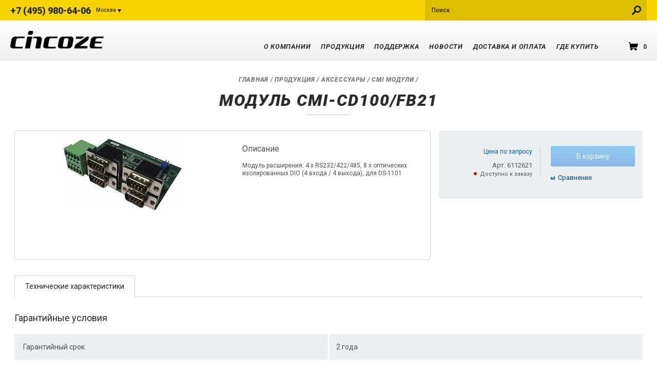

--- FILE ---
content_type: text/html; charset=utf-8
request_url: https://cincoze.pro/catalogue/accessories/cmi_module/cmi-cd100_fb21/
body_size: 4825
content:
<!DOCTYPE html PUBLIC "-//W3C//DTD HTML 4.01 Transitional//EN" "http://www.w3.org/TR/1999/REC-html401-19991224/loose.dtd">
<!DOCTYPE html><html xmlns:umi="http://www.umi-cms.ru/TR/umi">
<head>
<meta http-equiv="Content-Type" content="text/html; charset=utf-8">
<title>Модуль Cincoze CMI-CD100/FB21</title>
<meta name="keywords" content="Cincoze CMI-CD100/FB21, CMI-CD100/FB21, модуль CMI-CD100/FB21">
<meta name="description" content="Модуль CMI-CD100/FB21">
<link rel="icon" href="/images/cincoze.ico">
<meta name="viewport" content="width=device-width, initial-scale=1.0, maximum-scale=1.0, user-scalable=no">
<link href="/templates/cincoze/css/scripts_new.css?v=20201021" rel="stylesheet" type="text/css">
<link href="/templates/cincoze/css/styles_new_merge.css?v=20201021" rel="stylesheet" type="text/css">
<link href="/templates/cincoze/css/custom_new_merge.css" rel="stylesheet" type="text/css">
<link href="/templates/cincoze/css/resp_new_merge.css?v=20201021" rel="stylesheet" type="text/css">
<link href="/templates/cincoze/css/style_d_merge.css" rel="stylesheet" type="text/css">
<link href="/templates/cincoze/css/owl.carousel.css" rel="stylesheet" type="text/css">
<link href="/templates/cincoze/css/jquery.fancybox.css" rel="preload" as="style" onload="this.rel='stylesheet'" type="text/css">
<link href="/templates/cincoze/css/jquery.fancybox.css?v=20201021" rel="stylesheet" type="text/css">
<link href="https://cdnjs.cloudflare.com/ajax/libs/animate.css/3.7.0/animate.min.css" rel="preload" as="style" onload="this.rel='stylesheet'" type="text/css">
<link rel="stylesheet" type="text/css" href="/templates/cincoze/css/slick.min.css">
<link rel="stylesheet" type="text/css" href="/templates/cincoze/css/slick-theme.min.css">
<link href="/css/custom/shared.css" rel="preload" as="style" onload="this.rel='stylesheet'" type="text/css">
</head>
<body data-id="139342">
<header class="header"><div class="headertop" id="headertop"><div class="wrapper">
<div class="phone_header">
<div class="phone"><a href="tel:+74959806406">+7 (495) 980-64-06</a></div>
<div class="cities">
<a href="#" class="cities_link">Москва</a><ul class="cities_dropdown">
<li><a href="tel:+78123265924"><span class="phone">+7 (812) 326-59-24</span>Санкт-Петербург</a></li>
<li><a href="tel:+73833300518"><span class="phone">+7 (383) 330-05-18</span>Новосибирск</a></li>
<li><a href="tel:+73433119007"><span class="phone">+7 (343) 311-90-07</span>Екатеринбург</a></li>
<li><a href="tel:+77273399717"><span class="phone">+ 7 (727) 339-97-17</span>Алматы</a></li>
<li><a href="tel:+375172350034"><span class="phone">+375 (17) 235-00-34</span>Минск (партнёр)</a></li>
<li><a href="tel:+78123264554"><span class="phone">+7 (812) 326-45-54</span>Частным лицам</a></li>
</ul>
</div>
</div>
<div class="search sm-hidden" id="search_head"><form action="/search/search_do/" method="get" id="search_form">
<input type="text" class="input" name="search_string" id="autocomplete" value="" placeholder="Поиск" data-autocomplete="/udata/search/autocomplete/8/.json"><input type="submit" class="search_btn">
</form></div>
<div class="sm-visible"><a href="#" class="search_btn"></a></div>
</div></div>
<div class="header_bottom" id="header_bottom"><div class="wrapper">
<div class="logo"><a href="/" class="logo_link"></a></div>
<nav class="navmenu"><ul class="navmenu_list" id="nav_wrapper">
<li><a href="/about_cincoze/">О компании</a></li>
<li class="production_item">
<a href="/catalogue/">Продукция</a><div class="childmenu"><div class="row">
<div class="grid-2">
<div class="childmenu_title"><a href="/catalogue/embedded_computer/">Встраиваемые компьютеры</a></div>
<ul>
<li><a href="/catalogue/embedded_computer/dx_series/">Серия DX: Экстремальная производительность и компактность</a></li>
<li><a href="/catalogue/embedded_computer/di_series/">Серия DI: Высокопроизводительные и компактные</a></li>
<li><a href="/catalogue/embedded_computer/ds_series/">Серия DS: Высокопроизводительные и расширяемые</a></li>
<li><a href="/catalogue/embedded_computer/de_series/">Серия DE: Энергоэффективные и расширяемые</a></li>
<li><a href="/catalogue/embedded_computer/dc_series/">Серия DC: Компактные</a></li>
<li><a href="/catalogue/embedded_computer/da_series/">Серия DA: Ультракомпактные</a></li>
</ul>
</div>
<div class="grid-2">
<div class="childmenu_title"><a href="/catalogue/gpu_computer/">Компьютеры с GPU</a></div>
<ul>
<li><a href="/catalogue/gpu_computer/gm_series/">Серия GM: Высокопроизводительные с MXM</a></li>
<li><a href="/catalogue/gpu_computer/gp_series/">Серия GP: Высокопроизводительные с поддержкой PCIe x16 видеокарт</a></li>
</ul>
</div>
<div class="grid-2">
<div class="childmenu_title"><a href="/catalogue/embedded_system/">Конвертируемые встраиваемые системы</a></div>
<ul>
<li><a href="/catalogue/embedded_system/p2000_series/">Серия P2000: Высокопроизводительные</a></li>
<li><a href="/catalogue/embedded_system/p1000_series/">Серия P1000: Энергоэффективные</a></li>
<li><a href="/catalogue/embedded_system/m1000_series/">Серия M1000: Мониторные модули</a></li>
<li><a href="/catalogue/embedded_system/cv-100_series/">Серия CV-100: Дисплейные модули</a></li>
<li><a href="/catalogue/embedded_system/sunlight_display/">Серия CS-100: Дисплейные модули с Optical Bonding</a></li>
</ul>
</div>
<div class="grid-2">
<div class="childmenu_title"><a href="/catalogue/panel_computer/">Промышленные панельные компьютеры</a></div>
<ul>
<li><a href="/catalogue/panel_computer/cv-100_p2000_series/">Серия CV-100/P2000: Высокопроизводительные</a></li>
<li><a href="/catalogue/panel_computer/cv-100_p1000_series/">Серия CV-100/P1000: Энергоэффективные</a></li>
<li><a href="/catalogue/panel_computer/cs-100_p1000_series/">Серия CS-100/P1000: Энергоэффективные с Optical Bonding</a></li>
<li><a href="/catalogue/panel_computer/cs-100_p2000_series/">Серия CS-100/P2000: Высокопроизводительные с Optical Bonding</a></li>
</ul>
</div>
<div class="grid-2">
<div class="childmenu_title"><a href="/catalogue/monitor/">Промышленные мониторы</a></div>
<ul>
<li><a href="/catalogue/monitor/widescreen_series/">Широкоформатные (16:9)</a></li>
<li><a href="/catalogue/monitor/resistive_series/">С резистивным сенсорным экраном</a></li>
<li><a href="/catalogue/monitor/projected_capaictive_series/">С проекционно-емкостным сенсорным экраном</a></li>
<li><a href="/catalogue/monitor/sunlight_monitor/">Сверхъяркие</a></li>
</ul>
</div>
<div class="grid-2">
<div class="childmenu_title"><a href="/catalogue/accessories/">Аксессуары</a></div>
<ul>
<li><a href="/catalogue/accessories/cmi_module/">CMI модули</a></li>
<li><a href="/catalogue/accessories/cfm_module/">CFM модули</a></li>
<li><a href="/catalogue/accessories/riser_card/">Riser Card</a></li>
<li><a href="/catalogue/accessories/fan_kit/">Система охлаждения</a></li>
<li><a href="/catalogue/accessories/power_adapter/">Адаптеры питания</a></li>
<li><a href="/catalogue/accessories/mec_module/">MEC модули</a></li>
<li><a href="/catalogue/accessories/fasteners/">Крепёжные элементы</a></li>
</ul>
</div>
</div></div>
</li>
<li>
<a href="/support_cincoze/">Поддержка</a><ul class="childmenu small">
<li><a href="/support_cincoze/">Техническая поддержка</a></li>
<li><a href="/support_cincoze/informacionnaya_podderzhka/">Информационная поддержка</a></li>
<li><a href="/support_cincoze/servisnoe_obsluzhivanie/">Сервисное обслуживание</a></li>
<li><a href="/support_cincoze/dokumentaciya_i_programmnoe_obespechenie/">Документация и Программное обеспечение</a></li>
</ul>
</li>
<li><a href="/news_cincoze/">Новости</a></li>
<li><a href="/dostavka_i_oplata_cincoze/">Доставка и оплата</a></li>
<li><a href="/contacts_cincoze/">Где купить</a></li>
</ul>
<a href="/emarket/cart/" data-cart="summary-amount" class="cart_btn">0</a><a href="#" class="bars" id="bars_link"></a></nav>
</div></div></header><div class="wrapper_old"><div class="wrapper">
<section xmlns:php="http://php.net/xsl" class="content_inner"><div class="breadcrumbs">
<a href="/">Главная</a> / <a href="/catalogue/" title="Продукция" umi:element-id="112910" umi:field-name="name">Продукция</a> / <a href="/catalogue/accessories/" title="Аксессуары" umi:element-id="125855" umi:field-name="name">Аксессуары</a> / <a href="/catalogue/accessories/cmi_module/" title="CMI модули" umi:element-id="125856" umi:field-name="name">CMI модули</a> / </div>
<h2 class="pagetitle" umi:element-id="139342" umi:field-name="h1">Модуль   CMI-CD100/FB21</h2></section><div xmlns:php="http://php.net/xsl" class="row">
<div class="grid8 productCard"><div class="clearfix grid_border">
<div class="productCard_gallery"><div class="productCard_img"><div id="img-1"><a href="/images/cms/data/import_files/aa/aaf458201cca11e7a18700155d0c1500_65cbcc6edff811e7988700155d0c1500.jpg" class="gallery_zoom" rel="product_gal"><img src="/images/cms/thumbs/18f3aa615dffd6f63f6b3f57506d39eb7c713013/aaf458201cca11e7a18700155d0c1500_65cbcc6edff811e7988700155d0c1500_230_auto_jpg_5_80.jpg" alt=""></a></div></div></div>
<div class="productCard_entry"><div class="product-block_funk">
<h3>Описание</h3>Модуль расширения: 4 x RS232/422/485, 8 x оптических изолированных DIO (4  входа / 4 выхода), для DS-1101</div></div>
</div></div>
<div class="grid4 productCard_meta"><div class="grid_border"><div class="catalogItem_meta">
<div class="catalogItem_costs">
<div class="product-block_order_old-price"><a href="/cincoze_zapros_ceny_tovara/?get=139342">Цена по запросу</a></div>
<div class="art">Арт. 6112621</div>
<div class="basket-block__sheet__avail b-drop-down nal available"><div class="nal noavailable"><span class="basket-block__sheet__avail" style="color:#96a4ac; font-weight: 700;">Доступно к заказу
                                            </span></div></div>
</div>
<div class="catalogItem_buts">
<a class="button no_act" href="javascript:void(0)"><span>В корзину</span></a><div class="str"><a href="/emarket/addToCompare/139342/" class="comp compare" data-compare="add" data-id="">Cравнение</a></div>
<div class="str"></div>
</div>
</div></div></div>
</div>
<div xmlns:php="http://php.net/xsl" class="productTabs"><div class="productTabs_inner">
<div class="clearfix productTabs_head"><ul><li><a href="#properties">Технические характеристики</a></li></ul></div>
<div class="productTabs_content" id="properties">
<h5>Гарантийные условия</h5>
<ul class="productTabs_feat"><li>
<span class="featName">Гарантийный срок</span><span class="featVal">2 года <br></span>
</li></ul>
</div>
</div></div>
</div></div>
<footer class="footer"><div class="wrapper">
<div class="footer_top">
<ul class="footer_nav tb-hidden">
<li><a href="/about_cincoze/">О компании</a></li>
<li>
<a href="/catalogue/">Продукция</a><ul>
<li><a href="/catalogue/embedded_computer/">Встраиваемые компьютеры</a></li>
<li><a href="/catalogue/gpu_computer/">Компьютеры с GPU</a></li>
<li><a href="/catalogue/embedded_system/">Конвертируемые встраиваемые системы</a></li>
<li><a href="/catalogue/panel_computer/">Промышленные панельные компьютеры</a></li>
<li><a href="/catalogue/monitor/">Промышленные мониторы</a></li>
<li><a href="/catalogue/accessories/">Аксессуары</a></li>
</ul>
</li>
<li>
<a href="/support_cincoze/">Поддержка</a><ul>
<li><a href="/support_cincoze/">Техническая поддержка</a></li>
<li><a href="/support_cincoze/informacionnaya_podderzhka/">Информационная поддержка</a></li>
<li><a href="/support_cincoze/servisnoe_obsluzhivanie/">Сервисное обслуживание</a></li>
<li><a href="/support_cincoze/dokumentaciya_i_programmnoe_obespechenie/">Документация и Программное обеспечение</a></li>
</ul>
</li>
<li><a href="/news_cincoze/">Новости</a></li>
<li><a href="/dostavka_i_oplata_cincoze/">Доставка и оплата</a></li>
<li><a href="/contacts_cincoze/">Где купить</a></li>
</ul>
<div class="footer_right">
<div class="phone_header">
<div class="cities">
<a href="#" class="cities_link">Москва</a><ul class="cities_dropdown">
<li><a href="tel:+78123265924"><span class="phone">+7 (812) 326-59-24</span>Санкт-Петербург</a></li>
<li><a href="tel:+73833300518"><span class="phone">+7 (383) 330-05-18</span>Новосибирск</a></li>
<li><a href="tel:+73433119007"><span class="phone">+7 (343) 311-90-07</span>Екатеринбург</a></li>
<li><a href="tel:+77273399717"><span class="phone">+ 7 (727) 339-97-17</span>Алматы</a></li>
<li><a href="tel:+375172350034"><span class="phone">+375 (17) 235-00-34</span>Минск (партнёр)</a></li>
<li><a href="tel:+78123264554"><span class="phone">+7 (812) 326-45-54</span>Частным лицам</a></li>
</ul>
</div>
<div class="phone"><a href="tel:+74959806406">+7 (495) 980-64-06</a></div>
</div>
<div class="mail_link"><a href="mailto:russia@cincoze.pro">russia@cincoze.pro</a></div>
</div>
</div>
<div class="copyright">
<div class="copyright_left">
<p>Все материалы, характеристики, цены представленные на сайте не являются публичной офертой.</p>
<p>© 2007—2025  cincoze.pro</p>
<p>Copyright: фотобанк Лори</p>
</div>
<div class="copyright_right"><a href="https://dpromo.su" target="_blank"><img src="/templates/cincoze/images/dpromo.svg" alt=""></a></div>
</div>
</div></footer><div class="wrapper_old"></div>
<link href="https://fonts.googleapis.com/css?family=Roboto:400,300,100,100italic,300italic,400italic,500,500italic,700,700italic,900,900italic&amp;display=swap" rel="stylesheet" type="text/css">
<!--[if IE]><script src="http://html5shiv.googlecode.com/svn/trunk/html5.js"></script><![endif]--><script src="/templates/cincoze/js/vendor/jquery.min.js"></script><script src="/templates/cincoze/js/vendor/jquery-ui.min.js"></script><script type="text/javascript" charset="utf-8" src="https://cdn.jsdelivr.net/jquery.validation/1.14.0/jquery.validate.min.js"></script><script src="/templates/cincoze/js/filter.js?v=5" type="text/javascript"></script><script src="/templates/moxa/design/js/all/jquery.cookie.js"></script><script src="/js/client/basket.js" type="text/javascript"></script><script src="/templates/cincoze/js/custom.min.js" type="text/javascript"></script><script src="/templates/cincoze/js/cart.min.js" type="text/javascript"></script><script src="/templates/cincoze/js/compare.js" type="text/javascript"></script><script src="/templates/cincoze/js/main.js?v=2" type="text/javascript"></script><script src="/templates/cincoze/js/vendor/owl.carousel.min.js" type="text/javascript"></script><script src="/templates/cincoze/js/vendor/jquery.formstyler.js" type="text/javascript"></script><script src="/templates/cincoze/js/vendor/idangerous.swiper-2.1.min.js" type="text/javascript"></script><script src="/templates/cincoze/js/vendor/idangerous.swiper.scrollbar-2.1.js" type="text/javascript"></script><script src="/templates/cincoze/js/vendor/jquery.fancybox.js" type="text/javascript"></script><script src="/templates/cincoze/js/vendor/placeholder.js" type="text/javascript"></script><script src="/templates/cincoze/js/vendor/respond.min.js" type="text/javascript"></script><script src="/templates/cincoze/js/vendor/modernizr.min.js" type="text/javascript"></script><script src="/templates/cincoze/js/slick.min.js" type="text/javascript" charset="utf-8"></script><script src="/templates/cincoze/js/select.js" type="text/javascript"></script><script src="/templates/cincoze/js/vendor/swiper.min.js"></script><script src="/templates/cincoze/js/common_new.js?v=20201021"></script><script type="text/javascript">
            (function (d, w, c) {
            (w[c] = w[c] || []).push(function() {
            try {
            w.yaCounter44400583 = new Ya.Metrika({
            id:44400583,
            clickmap:true,
            trackLinks:true,
            accurateTrackBounce:true,
            webvisor:true,
            trackHash:true
            });
            } catch(e) { }
            });

            var n = d.getElementsByTagName("script")[0],
            s = d.createElement("script"),
            f = function () { n.parentNode.insertBefore(s, n); };
            s.type = "text/javascript";
            s.async = true;
            s.src = "https://mc.yandex.ru/metrika/watch.js";

            if (w.opera == "[object Opera]") {
            d.addEventListener("DOMContentLoaded", f, false);
            } else { f(); }
            })(document, window, "yandex_metrika_callbacks");
        </script><noscript><div><img src="https://mc.yandex.ru/watch/44400583" style="position:absolute; left:-9999px;" alt=""></div></noscript>
<div class="overlay_sity"></div>
</body>
<noscript><iframe src="https://www.googletagmanager.com/ns.html?id=GTM-TN6F28S" height="0" width="0" style="display:none;visibility:hidden"></iframe></noscript>
</html>
<!-- This page generated in 0.362049 secs by XSLT, SITE MODE -->

--- FILE ---
content_type: text/css
request_url: https://cincoze.pro/css/custom/shared.css
body_size: 290
content:
.punkt_block > label {
	margin-left:18px;
}
.punkt_block > label >input{
	margin-left:-18px;
}

@media screen and (max-width: 640px) {
	.nal .b-drop-down__list	{
	margin-top: 5px;
 position: absolute;
 width: 180px;
 left: 0;
 background: #fff;
 box-shadow: 1px 1px 5px;
 padding: 5px;
 z-index:100;}
 .cart_link{
	 z-index:100;
 }
 .button.show_filterbox{
	 margin-bottom:10px;
 }
 .img_l ~ div{
	 max-width: 70% !important;
 }
}


--- FILE ---
content_type: text/css
request_url: https://cincoze.pro/templates/cincoze/css/styles_new_merge.css?v=20201021
body_size: 13977
content:
@import url("https://fonts.googleapis.com/css2?family=Roboto:ital,wght@0,400;0,500;0,700;0,900;1,400;1,700;1,900&display=swap");
/* === Reset === */
* {
    -webkit-box-sizing: border-box;
    -moz-box-sizing: border-box;
    box-sizing: border-box; }

html, body {
    height: 100%;
    min-height: 100%;
    margin: 0; }

body {
    color: #2b2b2b;
    font-size: 14px;
    font-family: 'Roboto', sans-serif;
    line-height: 22px;
    margin: 0; }

main {
    display: block; }

img {
    border: 0;
    max-width: 100%; }

p {
    margin: 0 0 20px; }
p:last-child {
    margin: 0; }

ul, ol {
    padding: 0;
    margin: 0; }

li {
    list-style: none; }

a, input, textarea {
    outline: none; }

a {
    color: #9a9a9a; }

a:hover {
    text-decoration: none; }

th {
    font-weight: normal;
    text-align: left; }

fieldset {
    padding: 0;
    border: 0;
    margin: 0; }

blockquote {
    margin: 0;
    padding: 0; }

textarea {
    resize: none;
    overflow: auto; }

input::-moz-focus-inner {
    border: 0;
    padding: 0; }

.clear {
    clear: both;
    display: block; }

/* === Responsive grid === */
.clear {
    clear: both;
    display: block; }

.clearfix:after {
    content: '';
    clear: both;
    display: block; }

.wrapper {
    margin: 0 auto;
    width: 1240px; }

.row {
    display: -ms-flexbox;
    display: flex;
    -ms-flex-wrap: wrap;
    flex-wrap: wrap;
    margin-left: -10px;
    margin-right: -10px; }

[class*='grid-'] {
    padding-left: 10px;
    padding-right: 10px;
    width: 100%; }

.grid-20 {
    -ms-flex: 0 0 20%;
    flex: 0 0 20%;
    max-width: 20%; }

.grid-2 {
    -ms-flex: 0 0 16.666666%;
    flex: 0 0 16.666666%;
    max-width: 16.666666%; }

.grid-3 {
    -ms-flex: 0 0 25%;
    flex: 0 0 25%;
    max-width: 25%; }

.grid-4 {
    -ms-flex: 0 0 33.333333%;
    flex: 0 0 33.333333%;
    max-width: 33.333333%; }

.grid-5 {
    -ms-flex: 0 0 41.666667%;
    flex: 0 0 41.666667%;
    max-width: 41.666667%; }

.grid-6 {
    -ms-flex: 0 0 50%;
    flex: 0 0 50%;
    max-width: 50%; }

.grid-7 {
    -ms-flex: 0 0 58.333333%;
    flex: 0 0 58.333333%;
    max-width: 58.333333%; }

.grid-8 {
    -ms-flex: 0 0 66.666667%;
    flex: 0 0 66.666667%;
    max-width: 66.666667%; }

.grid-9 {
    -ms-flex: 0 0 75%;
    flex: 0 0 75%;
    max-width: 75%; }

.grid-10 {
    -ms-flex: 0 0 83.333333%;
    flex: 0 0 83.333333%;
    max-width: 83.333333%; }

.order-first {
    -ms-flex-order: -1;
    order: -1; }

.order-last {
    -ms-flex-order: 13;
    order: 13; }

.pull-right {
    float: right; }

.text-center {
    text-align: center; }

.text-right {
    text-align: right; }

.sm-visible, .tb-visible, .md-visible {
    display: none; }

/* === FORMS === */
.input, .btn, .btn_more {
    font-family: 'Roboto', sans-serif;
    -webkit-appearance: none;
    -webkit-box-sizing: border-box;
    -moz-box-sizing: border-box;
    box-sizing: border-box;
    margin: 0;
    outline: none; }

.input {
    background: 0;
    border: 1px solid #ccc;
    color: #2b2b2b;
    border-radius: 5px;
    -ms-border-radius: 5px;
    padding: 6px 10px;
    font-size: 14px;
    line-height: 20px;
    font-family: 'Roboto', sans-serif;
    height: 36px; }

/* === Button === */
.btn_more {
    background: #F7D400;
    border: 0;
    cursor: pointer;
    font-style: italic;
    font-weight: 500;
    font-size: 11px;
    line-height: 16px;
    text-align: center;
    color: #000;
    text-decoration: none;
    display: inline-block;
    transition: all 200ms ease-in-out;
    -ms-transition: all 200ms ease-in-out;
    border-radius: 28px;
    -ms-border-radius: 28px;
    font-family: 'Roboto', sans-serif;
    padding: 4px 10px; }
.btn_more:hover {
    background: #222;
    color: #fff; }

input.more_btn, button.more_btn {
    padding-top: 0;
    padding-bottom: 0;
    height: 24px;
    line-height: 24px; }

/* === Radio / Checkbox === */
input[type='radio'], input[type='checkbox'] {
    -webkit-appearance: none;
    -webkit-box-sizing: border-box;
    -moz-box-sizing: border-box;
    box-sizing: border-box;
    margin: 0;
    outline: none;
    padding: 0;
    display: inline-block;
    vertical-align: middle;
    position: relative;
    cursor: pointer; }
input[type='radio']:before, input[type='checkbox']:before {
    content: '';
    display: none; }
input[type='radio']:checked::before, input[type='checkbox']:checked::before {
    display: block; }

input[type='radio'] {
    border-radius: 50%;
    -ms-border-radius: 50%;
    width: 18px;
    height: 18px;
    border: 1px solid #000; }
input[type='radio']:before {
    border-radius: 50%;
    -ms-border-radius: 50%;
    width: 8px;
    height: 8px;
    margin: 4px;
    background: #000; }

input[type='checkbox'] {
    border-radius: 3px;
    -ms-border-radius: 3px;
    width: 18px;
    height: 18px;
    border: 1px solid #000; }

/* === Select === */
.jq-selectbox__select {
    cursor: pointer;
    border-radius: 5px;
    -ms-border-radius: 5px;
    border: 1px solid #ccc;
    padding: 0 30px 0 8px; }
.jq-selectbox__select-text {
    display: block;
    width: 100%;
    overflow: hidden;
    text-overflow: ellipsis;
    white-space: nowrap; }

.jq-selectbox__trigger {
    position: absolute;
    top: 14px;
    right: 12px;
    border: 5px solid transparent;
    border-top: 5px solid #000; }

.jq-selectbox__dropdown {
    -webkit-box-sizing: border-box;
    -moz-box-sizing: border-box;
    box-sizing: border-box;
    border-radius: 5px;
    -ms-border-radius: 5px;
    border: 1px solid #ccc;
    padding: 3px;
    width: 100%; }
.jq-selectbox__dropdown ul li {
    cursor: pointer;
    padding: 8px; }

select {
    -webkit-appearance: none;
    -webkit-box-sizing: border-box;
    -moz-box-sizing: border-box;
    box-sizing: border-box;
    margin: 0;
    outline: none;
    border: 1px solid #000;
    color: #000;
    height: 32px;
    line-height: 30px;
    font-size: 14px;
    padding: 0 30px 0 10px;
    cursor: pointer;
    border-radius: 0;
    -ms-border-radius: 0; }

/* logo */
.logo_link {
    display: block;
    background: url(../images/logo.svg) no-repeat;
    width: 185px;
    height: 35px; }

/* cart_btn */
.cart_btn {
    display: block;
    position: relative;
    padding: 0 0 0 28px;
    text-decoration: none;
    font-weight: 700;
    font-size: 12px;
    line-height: 14px;
    color: inherit;
    transition: all 200ms ease-in-out;
    -ms-transition: all 200ms ease-in-out; }
.cart_btn:before {
    content: '';
    position: absolute;
    display: block;
    background-image: url("../images/svg/cart.svg");
    background-repeat: no-repeat;
    background-position: center center;
    background-size: cover;
    display: inline-block;
    vertical-align: middle;
    width: 18px;
    height: 16px;
    left: 0;
    top: 50%;
    margin-top: -9px;
    transition: all 200ms ease-in-out;
    -ms-transition: all 200ms ease-in-out; }
.cart_btn:hover {
    color: #F7D400 !important; }
.cart_btn:hover::before {
    background-image: url(../images/svg/cart-yellow.svg) !important; }

/* phone */
.phone_header {
    -ms-display: flexbox;
    display: flex;
    align-items: center; }
.phone_header > .phone {
    margin-right: 10px; }

.phone {
    font-weight: 900;
    font-size: 18px;
    line-height: 21px; }
.phone a {
    color: inherit;
    text-decoration: none; }

/* cities */
.cities {
    position: relative; }
.cities_link {
    color: inherit;
    font-weight: 500;
    font-size: 10px;
    line-height: 12px;
    display: block;
    text-decoration: none;
    position: relative;
    padding: 8px 10px 8px 0; }
.cities_link:after {
    content: '';
    position: absolute;
    display: block;
    background-image: url("../images/svg/select.svg");
    background-repeat: no-repeat;
    background-position: center center;
    background-size: cover;
    display: inline-block;
    vertical-align: middle;
    width: 7px;
    height: 7px;
    right: 0;
    top: 50%;
    margin-top: -3px; }
.cities_dropdown {
    background: #F9F9F9;
    -webkit-box-shadow: 0px 4px 4px rgba(0, 0, 0, 0.25);
    -moz-box-shadow: 0px 4px 4px rgba(0, 0, 0, 0.25);
    box-shadow: 0px 4px 4px rgba(0, 0, 0, 0.25);
    border-radius: 3px;
    -ms-border-radius: 3px;
    position: absolute;
    width: 205px;
    margin: 0;
    transition: all 250ms ease-in-out;
    -ms-transition: all 250ms ease-in-out;
    z-index: 1000;
    text-align: left;
    opacity: 0;
    transform: translateY(20px);
    -ms-transform: translateY(20px);
    visibility: hidden; }
.cities_dropdown:before {
    content: '';
    position: absolute;
    display: block;
    background-image: url("../images/svg/arrow_top.svg");
    background-repeat: no-repeat;
    background-position: center center;
    background-size: cover;
    display: inline-block;
    vertical-align: middle;
    width: 18px;
    height: 18px;
    top: -7px;
    left: 7px; }
.cities_dropdown li {
    border-bottom: 1px solid #e1e1e1;
    font-weight: 500;
    font-size: 10px;
    line-height: 12px;
    position: relative;
    z-index: 5; }
.cities_dropdown li a {
    color: inherit;
    display: block;
    padding: 13px 16px;
    text-decoration: none;
    transition: all 200ms ease-in-out;
    -ms-transition: all 200ms ease-in-out; }
.cities_dropdown li a:hover {
    background: #e1e1e1; }
.cities_dropdown li:first-child a {
    border-radius: 3px 3px 0 0;
    -ms-border-radius: 3px 3px 0 0; }
.cities_dropdown li:last-child a {
    border-radius: 0 0 3px 3px;
    -ms-border-radius: 0 0 3px 3px; }
.cities_dropdown li .phone {
    display: block;
    margin: 0 0 2px; }
.cities_dropdown li:last-child {
    border-bottom: 0; }
.cities:hover .cities_dropdown {
    opacity: 1;
    transform: translateY(0px);
    -ms-transform: translateY(0px);
    visibility: visible; }

/* search */
.search {
    background: rgba(0, 0, 0, 0.1);
    width: 432px;
    margin: 0;
    position: relative;
    padding: 0 40px 0 0;
    transition: all 200ms ease-in-out;
    -ms-transition: all 200ms ease-in-out; }
.search.focused {
    background: rgba(255, 255, 255, 0.5); }
.search .input {
    border-radius: 0;
    -ms-border-radius: 0;
    border: 0;
    font-weight: 500;
    font-size: 12px;
    line-height: 20px;
    height: 40px;
    padding: 10px 13px;
    width: 100%; }
.search .input::-webkit-input-placeholder {
    color: #2b2b2b; }
.search .input::placeholder {
    color: #2b2b2b; }
.search_btn {
    background: url(../images/svg/lens.svg) center center no-repeat;
    background-size: 18px 18px;
    width: 40px;
    height: 40px;
    border: 0;
    cursor: pointer;
    display: block;
    padding: 0;
    -webkit-appearance: none;
    -webkit-box-sizing: border-box;
    -moz-box-sizing: border-box;
    box-sizing: border-box;
    margin: 0;
    outline: none;
    text-indent: -9999px;
    position: absolute;
    right: 0;
    top: 0; }

/* mail_link */
.mail_link {
    font-weight: 700;
    font-size: 14px;
    line-height: 16px;
    color: #fff; }
.mail_link a {
    position: relative;
    display: inline-block;
    padding-left: 23px;
    color: inherit;
    text-decoration: none; }
.mail_link a:before {
    content: '';
    position: absolute;
    display: block;
    background-image: url("../images/svg/mail.svg");
    background-repeat: no-repeat;
    background-position: center center;
    background-size: cover;
    display: inline-block;
    vertical-align: middle;
    width: 18px;
    height: 14px;
    left: 0;
    top: 2px; }

/* ui-autocomplete */
.ui-autocomplete {
    background: #FAFAFA;
    -webkit-box-shadow: 0px 0px 14px rgba(0, 0, 0, 0.25);
    -moz-box-shadow: 0px 0px 14px rgba(0, 0, 0, 0.25);
    box-shadow: 0px 0px 14px rgba(0, 0, 0, 0.25);
    display: none;
    width: 100%;
    left: 0;
    top: 40px;
    position: absolute !important;
    z-index: 1500; }
.ui-autocomplete li {
    border-bottom: 1px solid #e7e7e7;
    padding: 13px;
    font-size: 12px;
    line-height: 14px;
    cursor: pointer; }
.ui-autocomplete li:last-child {
    border-bottom: 0; }
.ui-autocomplete li:hover {
    background: #F7D400; }

.ui-helper-hidden-accessible {
    display: none; }

/* Header */
.headertop {
    background: #F7D400; }
.headertop .wrapper {
    -ms-display: flexbox;
    display: flex;
    height: 40px;
    align-items: center;
    justify-content: space-between;
    padding: 0; }

.header_bottom {
    background: linear-gradient(180deg, #FFFFFF 0%, #EFEFEF 100%), #C4C4C4;
    transition: background-color 200ms ease-out;
    -ms-transition: background-color 200ms ease-out; }
.header_bottom .wrapper {
    -ms-display: flexbox;
    display: flex;
    height: 78px;
    align-items: flex-end;
    justify-content: space-between;
    padding: 20px 0;
    position: relative; }
.header_bottom .logo {
    margin: 0 0 3px; }
.header_bottom.fixed {
    background: #222;
    position: fixed;
    width: 100%;
    left: 0;
    top: 0;
    z-index: 1000; }
.header_bottom.fixed .wrapper {
    height: 67px;
    padding: 6px 0 16px; }
.header_bottom.fixed .logo {
    margin: 0; }
.header_bottom.fixed .logo_link {
    background-image: url(../images/logo_white.svg); }
.header_bottom.fixed .navmenu_list > li > a {
    color: #fff; }
.header_bottom.fixed .navmenu_list > li > a:hover {
    color: #F7D400; }
.header_bottom.fixed .cart_btn {
    color: #fff; }
.header_bottom.fixed .cart_btn::before {
    background-image: url(../images/svg/cart-white.svg); }
.header_bottom.fixed .bars {
    background-image: url(../images/svg/bars-white.svg); }

/* navmenu */
.bars {
    background-image: url("../images/svg/bars.svg");
    background-repeat: no-repeat;
    background-position: center center;
    background-size: cover;
    display: inline-block;
    vertical-align: middle;
    width: 20px;
    height: 20px;
    position: relative;
    z-index: 1000;
    display: none;
    margin: 0 0 0 20px; }

.navmenu {
    -ms-display: flexbox;
    display: flex;
    align-items: center; }
.navmenu_list {
    margin: 0 58px 0 0; }
.navmenu_list:after {
    content: '';
    clear: both;
    display: block; }
.navmenu_list > li {
    font-weight: 700;
    font-size: 13px;
    line-height: 15px;
    letter-spacing: 0.06em;
    text-transform: uppercase;
    font-style: italic;
    float: left;
    margin: 0 20px 0 0;
    position: relative; }
.navmenu_list > li:last-child {
    margin-right: 0; }
.navmenu_list > li > a {
    color: inherit;
    display: block;
    text-decoration: none;
    transition: all 200ms ease-in-out;
    -ms-transition: all 200ms ease-in-out; }
.navmenu_list > li:hover > a {
    color: #F7D400; }
.navmenu_list > li:hover > .childmenu {
    opacity: 1;
    visibility: visible; }

/* childmenu */
.navmenu li.production_item {
    position: static; }

.childmenu {
    background: #fff;
    border: 1px solid #D9D9D9;
    -webkit-box-shadow: 0px 2px 4px rgba(0, 0, 0, 0.15);
    -moz-box-shadow: 0px 2px 4px rgba(0, 0, 0, 0.15);
    box-shadow: 0px 2px 4px rgba(0, 0, 0, 0.15);
    position: absolute;
    z-index: 1000;
    right: 0;
    width: 1030px;
    padding: 20px 26px;
    margin-top: 10px;
    transition: all 200ms ease-in-out;
    -ms-transition: all 200ms ease-in-out;
    opacity: 0;
    visibility: hidden; }
.childmenu.small {
    width: 240px;
    left: 0;
    right: auto; }
.childmenu:before {
    content: '';
    position: absolute;
    display: block;
    height: 10px;
    left: 0;
    width: 100%;
    top: -10px; }
.childmenu_title {
    font-weight: 500;
    font-size: 16px;
    line-height: 18px;
    margin: 0 0 20px;
    letter-spacing: 0;
    text-transform: none;
    font-style: normal;
    min-height: 54px; }
.childmenu_title a {
    color: inherit;
    display: block;
    text-decoration: none; }
.childmenu li {
    font-weight: 500;
    font-size: 12px;
    line-height: 16px;
    text-transform: none;
    letter-spacing: 0;
    margin: 0 0 12px;
    font-style: normal; }
.childmenu li:last-child {
    margin: 0; }
.childmenu li a {
    color: #888;
    display: block;
    text-decoration: none; }
.childmenu li a:hover {
    color: #000; }

/* Footer */
.footer {
    background: #222;
    padding: 36px 0 20px; }
.footer_nav {
    margin: 0 0 20px; }
.footer_nav:after {
    content: '';
    clear: both;
    display: block; }
.footer_nav > li {
    font-size: 13px;
    line-height: 15px;
    color: #C8C8C8;
    margin: 0 30px 0 0;
    float: left; }
.footer_nav > li:last-child {
    margin: 0; }
.footer_nav li a {
    color: inherit;
    text-decoration: none; }
.footer_nav li a:hover {
    text-decoration: underline; }
.footer_nav li ul {
    margin: 10px 0;
    max-width: 160px; }
.footer_nav li ul li {
    font-size: 11px;
    line-height: 13px;
    margin: 0 0 8px; }
.footer_nav li ul.normal li {
    font-size: 13px;
    line-height: 15px;
    margin: 10px 0 0; }
.footer_top {
    -ms-display: flexbox;
    display: flex;
    justify-content: space-between; }
.footer_right {
    text-align: right; }
.footer .phone_header {
    margin: 0 0 20px;
    color: #fff; }
.footer .phone_header > .phone {
    margin: 0 0 0 16px;
    white-space: nowrap; }
.footer .phone_header .cities_link:after {
    background-image: url(../images/svg/select-white.svg);
    transform: matrix(1, 0, 0, -1, 0, 0);
    -ms-transform: matrix(1, 0, 0, -1, 0, 0); }
.footer .phone_header .cities_dropdown {
    color: #222;
    bottom: 100%;
    transform: translateY(-20px);
    -ms-transform: translateY(-20px); }
.footer .phone_header .cities_dropdown:before {
    bottom: -7px;
    top: auto;
    transform: matrix(1, 0, 0, -1, 0, 0);
    -ms-transform: matrix(1, 0, 0, -1, 0, 0); }

.copyright {
    border-top: 1px solid #585858;
    -ms-display: flexbox;
    display: flex;
    justify-content: space-between;
    padding: 20px 0 0;
    font-size: 11px;
    line-height: 13px;
    color: #A8A8A8; }
.copyright a {
    color: inherit;
    text-decoration: none; }
.copyright p {
    margin: 0 0 10px; }
.copyright p:last-child {
    margin: 0; }
.copyright_right img {
    display: block;
    opacity: 0.4;
    transition: all 200ms ease-in-out;
    -ms-transition: all 200ms ease-in-out; }
.copyright_right img:hover {
    opacity: 1; }

/* home_slider */
.home_slider {
    position: relative; }
.home_slider .swiper-slide {
    display: block;
    outline: none; }
.home_slider_item img {
    display: block;
    width: 100%; }

.swiper-button-prev, .swiper-button-next {
    background: rgba(255, 255, 255, 0.1) url(../images/svg/prev-arrow.svg) 13px center no-repeat;
    background-size: 8px 14px;
    width: 36px;
    height: 36px;
    border-radius: 50%;
    -ms-border-radius: 50%; }
.swiper-button-prev:hover, .swiper-button-next:hover {
    background-color: rgba(255, 255, 255, 0.5); }

.swiper-button-prev {
    left: 48px; }

.swiper-button-next {
    transform: matrix(-1, 0, 0, 1, 0, 0);
    right: 48px; }

.swiper-pagination {
    display: none;
    z-index: 100; }
.swiper-pagination-bullet {
    background: rgba(255, 255, 255, 0.5);
    opacity: 1; }
.swiper-pagination-bullet-active {
    background: white; }

@media screen and (min-width: 1280px) {
    .home_slider_item img {
        max-width: 1920px;
        width: 100%;
        margin: 0 auto; } }

/* Content */
.content {
    padding: 60px 0; }

.pagetitle {
    font-style: italic;
    font-weight: 900;
    font-size: 32px;
    line-height: 37px;
    letter-spacing: 0.06em;
    text-transform: uppercase;
    margin: 0 0 30px;
    position: relative;
    padding: 0 0 10px; }
.pagetitle:before {
    content: '';
    position: absolute;
    display: block;
    height: 1px;
    width: 84px;
    background: #F7D400;
    left: 0;
    bottom: 0; }

.pagehead {
    margin: 0 0 30px;
    -ms-display: flexbox;
    display: flex;
    align-items: center;
    justify-content: space-between; }
.pagehead .pagetitle {
    margin: 0; }

.breadcrumbs {
    text-align: center;
    text-transform: uppercase;
    font-weight: 900;
    font-style: italic;
    font-size: 12px;
    line-height: 14px;
    letter-spacing: 0.06em;
    color: #7D7D7D;
    margin: 0 0 15px; }
.breadcrumbs a {
    color: inherit;
    text-decoration: none;
    transition: all 200ms ease-in-out;
    -ms-transition: all 200ms ease-in-out; }
.breadcrumbs a:hover {
    color: #2b2b2b; }

.content_inner {
    padding: 30px 0 60px; }

.content_inner .pagetitle, .pagetitle.center {
    text-align: center;
    margin: 0 0 60px; }

.content_inner .pagetitle:before, .pagetitle.center:before {
    left: 50%;
    margin-left: -42px; }

/* production */
.production {
    margin-bottom: 30px; }
.production .grid-3 {
    margin-bottom: 30px; }
.production_img {
    display: block;
    margin: 0 0 20px;
    position: relative; }
.production_img:before {
    content: '';
    position: absolute;
    display: block;
    left: 0;
    top: 0;
    right: 0;
    bottom: 0;
    transition: all 200ms ease-in-out;
    -ms-transition: all 200ms ease-in-out; }
.production_img img {
    display: block;
    width: 100%; }
.production_img:hover::before {
    -webkit-box-shadow: inset 0 0 0 3px #F7D400;
    -moz-box-shadow: inset 0 0 0 3px #F7D400;
    box-shadow: inset 0 0 0 3px #F7D400; }
.production_name {
    font-weight: 500;
    font-size: 20px;
    line-height: 23px;
    margin: 0 0 20px;
    min-height: 46px;
    overflow: hidden; }
.production_name a {
    color: inherit;
    text-decoration: none;
    display: block; }
.production_name a:hover {
    text-decoration: underline; }
.production li {
    font-weight: 500;
    font-size: 14px;
    line-height: 16px;
    margin: 0 0 12px; }
.production li:last-child {
    margin: 0; }
.production li a {
    color: #888;
    display: block;
    text-decoration: none; }
.production li a:hover {
    color: #000; }

/* newsitem */
.newsitem {
    margin-bottom: 30px; }
.newsitem_row {
    margin-bottom: 30px; }
.newsitem_img {
    display: block;
    height: 228px;
    background-repeat: no-repeat;
    background-size: cover;
    margin: 0 0 20px;
    transition: all 200ms ease-in-out;
    -ms-transition: all 200ms ease-in-out; }
.newsitem_date {
    font-weight: 700;
    font-size: 12px;
    line-height: 14px;
    color: #888;
    margin: 0 0 10px; }
.newsitem_name {
    font-weight: 500;
    font-size: 14px;
    line-height: 20px; }
.newsitem_name a {
    color: inherit;
    display: block;
    text-decoration: none; }
.newsitem:hover .newsitem_img {
    -webkit-box-shadow: inset 0 0 0 3px #F7D400;
    -moz-box-shadow: inset 0 0 0 3px #F7D400;
    box-shadow: inset 0 0 0 3px #F7D400; }
.newsitem:hover .newsitem_name a {
    text-decoration: underline; }

/* novelty */
.novelty {
    background: #fff;
    -webkit-box-shadow: 0px 2px 4px rgba(0, 0, 0, 0.15);
    -moz-box-shadow: 0px 2px 4px rgba(0, 0, 0, 0.15);
    box-shadow: 0px 2px 4px rgba(0, 0, 0, 0.15);
    padding: 10px 20px 20px;
    min-height: 100%;
    border: 1px solid #D9D9D9;
    border-bottom: 3px solid #F7D400;
    transition: all 200ms ease-in-out;
    -ms-transition: all 200ms ease-in-out; }
.novelty:hover {
    border-width: 3px;
    border-color: #F7D400;
    padding: 8px 18px 20px; }
.novelty_img {
    -ms-display: flexbox;
    display: flex;
    justify-content: center;
    align-items: center;
    height: 160px;
    margin: 0 0 10px; }
.novelty_img img {
    display: block;
    max-height: 104px; }
.novelty_name {
    font-weight: 500;
    font-size: 18px;
    line-height: 21px;
    margin: 0 0 10px; }
.novelty_name a {
    color: inherit;
    display: block;
    text-decoration: none; }
.novelty_text {
    font-size: 13px;
    line-height: 21px;
    color: #636363; }
.novelty_row {
    margin-bottom: 40px; }
.novelty_row .grid-3 {
    margin-bottom: 20px; }

/* usage */
.usage {
    text-align: center;
    margin: 0; }
.usage .newsitem_img {
    height: 169px; }
.usage_name {
    font-weight: 500;
    font-size: 16px;
    line-height: 22px;
    margin: 0 0 10px; }
.usage_name a {
    color: inherit;
    display: block;
    text-decoration: none; }
.usage_text {
    font-size: 12px;
    line-height: 19px;
    color: #636363;
    margin: 0 10px; }
.usage:hover .usage_name {
    text-decoration: underline; }
.usage:hover .newsitem_img {
    -webkit-box-shadow: inset 0 0 0 3px #F7D400;
    -moz-box-shadow: inset 0 0 0 3px #F7D400;
    box-shadow: inset 0 0 0 3px #F7D400; }

/* cat_item */
.cat_item {
    -ms-display: flexbox;
    display: flex;
    align-items: flex-start;
    border-bottom: 1px solid #d9d9d9;
    padding: 40px 0; }
.cat_item:first-child {
    border-top: 1px solid #d9d9d9; }
.cat_item_left {
    -ms-display: flexbox;
    display: flex;
    align-items: flex-start; }
.cat_item_img {
    min-width: 290px;
    max-width: 290px;
    margin: 0 27px 0 0;
    position: relative; }
.cat_item_img a {
    display: block;
    position: relative; }
.cat_item_img a:before {
    content: '';
    position: absolute;
    display: block;
    left: 0;
    top: 0;
    right: 0;
    bottom: 0;
    transition: all 200ms ease-in-out;
    -ms-transition: all 200ms ease-in-out; }
.cat_item_img img {
    display: block; }
.cat_item_img:hover a::before {
    -webkit-box-shadow: inset 0 0 0 3px #F7D400;
    -moz-box-shadow: inset 0 0 0 3px #F7D400;
    box-shadow: inset 0 0 0 3px #F7D400; }
.cat_item_links {
    border-left: 1px solid #F7D400;
    min-width: 305px;
    max-width: 305px;
    margin: 0 0 0 27px;
    padding-left: 20px; }
.cat_item_links ul li {
    font-weight: 500;
    font-size: 14px;
    line-height: 18px;
    margin: 0 0 12px; }
.cat_item_links ul li:last-child {
    margin: 0; }
.cat_item_links ul li a {
    color: #888;
    display: block;
    text-decoration: none; }
.cat_item_links ul li a:hover {
    color: #000; }
.cat_item_text {
    font-weight: 500;
    font-size: 14px;
    line-height: 22px;
    color: #636363; }
.cat_item_text p {
    margin: 0 0 12px; }
.cat_item_text p:last-child {
    margin: 0; }
.cat_item_name {
    font-weight: 500;
    font-size: 20px;
    line-height: 23px;
    color: #2B2B2B;
    margin: 0 0 20px; }
.cat_item_name a {
    color: inherit;
    display: block;
    text-decoration: none; }

/* cat_description */
.cat_description {
    -ms-display: flexbox;
    display: flex;
    margin: 0 auto;
    margin-bottom: 50px;
    max-width: 912px;
    width: 100%; }
.cat_description_img {
    min-width: 292px;
    max-width: 292px;
    order: 2;
    margin-left: 30px; }
.cat_description_text {
    order: 1;
    color: #636363;
    font-weight: 500; }
.cat_description h3 {
    color: #2b2b2b;
    font-weight: 500;
    font-size: 20px;
    line-height: 23px;
    margin: 0 0 20px; }

@import url(https://fonts.googleapis.com/css?family=Exo+2:400,100&subset=latin,cyrillic&display=swap);

@import url(https://fonts.googleapis.com/css?family=Roboto&display=swap);

.wrapper_old {
}

.wrapper_old body {
    margin: 0;
    color: #333;
    font: 15px/18px 'Roboto', sans-serif;
}

.wrapper_old img {
    border: 0;
}

.wrapper_old ul, .wrapper_old ol {
    margin: 0;
    padding: 0;
}

.wrapper_old ul li {
    list-style: none;
}

.wrapper_old ol li {
    list-style: inside decimal;
}

.wrapper_old h1, .wrapper_old h2, .wrapper_old h3, .wrapper_old h4, .wrapper_old h5, .wrapper_old h6 {
    margin: 30px 0 20px;
    font-weight: normal;
}

.wrapper_old h1 {
    font-size: 36px;
    margin: 0 0 20px;
}

.wrapper_old h2 {
    font-size: 30px;
    line-height: 28px;
}

.wrapper_old h3 {
    font-size: 24px;
}

.wrapper_old h4 {
    font-size: 20px;
}

.wrapper_old h5 {
    font-size: 18px;
}

.wrapper_old h6 {
    font-size: 14px;
}

.wrapper_old p {
    margin: 0 0 15px;
}

.wrapper_old a, .wrapper_old input, .wrapper_old textarea {
    outline: none;
}

.wrapper_old textarea {
    resize: none;
    overflow: auto;
}

.wrapper_old input::-moz-focus-inner {
    border: 0;
    padding: 0;
}

.wrapper_old a {
    color: #005bac;
}

.wrapper_old a:hover {
    text-decoration: none;
}

.wrapper_old .inline {
    display: inline-block;
}

.wrapper_old .clear {
    clear: both;
    display: block;
}

.wrapper_old .clearfix:after {
    content: "";
    clear: both;
    display: block;
    position: relative;
}

.wrapper_old .table {
    display: table;
    width: 100%;
}

.wrapper_old .cell {
    display: table-cell;
    vertical-align: top;
}

.wrapper_old .relative {
    position: relative;
}

.wrapper_old .wrapper {
    margin: 0 auto;
    width: 978px;
}

.wrapper_old .green_grad, .wrapper_old .searchbox .but, .wrapper_old .applywrapper, .wrapper_old .button, .button {
    background: #0c98ee;
    background: -moz-linear-gradient(top, #0c98ee 0%, #0060df 100%);
    background: -webkit-gradient(linear, left top, left bottom, color-stop(0%, #0c98ee), color-stop(100%, #0060df));
    background: -webkit-linear-gradient(top, #0c98ee 0%, #0060df 100%);
    background: -o-linear-gradient(top, #0c98ee 0%, #0060df 100%);
    background: -ms-linear-gradient(top, #0c98ee 0%, #0060df 100%);
    background: linear-gradient(to bottom, #0c98ee 0%, #0060df 100%);
    filter: progid:DXImageTransform.Microsoft.gradient(startColorstr='#0c98ee', endColorstr='#0060df', GradientType=0);
}

.wrapper_old .searchbox .but:hover, .button:hover {
    opacity: 0.8;
    -moz-opacity: 0.8;
    -webkit-opacity: 0.8;
}

.wrapper_old .searchbox .but:active, .button:active, .button.pressed {
    box-shadow: inset 1px 1px 3px #333;
}

.button.pressed {
    opacity: 0.8;
    -moz-opacity: 0.8;
    -webkit-opacity: 0.8;
}

.wrapper_old .grid12 {
    float: left;
    width: 100%;
}

.wrapper_old .grid1 {
    float: left;
    width: 8.3333333%;
}

.wrapper_old .grid2 {
    float: left;
    width: 16.6666666%;
}

.wrapper_old .grid3 {
    float: left;
    width: 25%;
}

.wrapper_old .grid4 {
    float: left;
    width: 33.3333333%;
}

.wrapper_old .grid5 {
    float: left;
    width: 41.6666666%;
}

.wrapper_old .grid6 {
    float: left;
    width: 50%;
}

.wrapper_old .grid7 {
    float: left;
    width: 58.3333333%;
}

.wrapper_old .grid8 {
    float: left;
    width: 66.6666666%;
}

.wrapper_old .grid9 {
    float: left;
    width: 75%;
}

.wrapper_old .grid10 {
    float: left;
    width: 83.3333333%;
}

.wrapper_old .grid11 {
    float: left;
    width: 91.6666666%;
}

.wrapper_old .grid_inner {
    margin: 0 8px;
}

.wrapper_old .row:after, .wrapper_old .row:before {
    content: "";
    clear: both;
    display: block;
}

.wrapper_old .transition, .button, .wrapper_old nav li a, .wrapper_old .address_win, .wrapper_old .filter_spoiler_box, .wrapper_old .sort_box .jq-checkbox__div, .wrapper_old .topheader .sitemenu li ul {
    -webkit-transition: all 0.2s ease-out;
    -moz-transition: all 0.2s ease-out;
    -ms-transition: all 0.2s ease-out;
    -o-transition: all 0.2s ease-out;
    transition: all 0.2s ease-out;
}

.wrapper_old .jq-checkbox {
    background: #fff;
    border-top: 1px solid #d4d4d4;
    width: 19px;
    height: 18px;
    border-radius: 3px;
    -moz-border-radius: 3px;
    -webkit-border-radius: 3px;
    cursor: pointer;
}

.wrapper_old .jq-checkbox.checked {
    background: #fff url(../images/checkbox.png) no-repeat;
}

.wrapper_old .text_input {
    background: #fff;
    border: 0;
    box-shadow: inset 1px 1px 4px #aaa;
    -webkit-appearance: none;
    border-radius: 3px;
    -moz-border-radius: 3px;
    -webkit-border-radius: 3px;
    box-sizing: border-box;
    -moz-box-sizing: border-box;
    padding: 5px 10px;
    font: 13px/20px 'Roboto', sans-serif;
    height: 36px;
}

.wrapper_old .text_input:focus {
    border-color: #aaa;
    box-shadow: inset 0 0 3px #aaa;
}

.button, .wrapper_old .button {
    color: #fff;
    cursor: pointer;
    -webkit-appearance: none;
    display: block;
    text-decoration: none;
    border: 0;
    border-radius: 3px;
    -moz-border-radius: 3px;
    -webkit-border-radius: 3px;
    font: 14px/36px 'Roboto', sans-serif;
    padding: 0 15px;
    height: 36px;
}

.wrapper_old header {
    float: left;
    width: 100%;
    margin: 0 0 20px;
}

.wrapper_old header .logobox {
    float: left;
    margin: 10px 0 0;
}

.wrapper_old header .logobox img {
    width: 120px;
}

.wrapper_old .topheader {
    background: #7e7e87;
    float: left;
    width: 100%;
    height: 48px;
    margin: 0 0 34px;
    box-shadow: inset 0 -2px 3px #444;
}

.wrapper_old .topheader .sitemenu {
    border-left: 1px solid #8c8c94;
    float: left;
    margin-left: 17px;
}

.wrapper_old .topheader .sitemenu li {
    border-right: 1px solid #8c8c94;
    float: left;
    font: 13px/14px 'Exo 2', sans-serif;
}

.wrapper_old .topheader .sitemenu li a {
    display: block;
    padding: 17px 10px;
    color: #fff;
    text-decoration: none;
}

.wrapper_old .topheader .sitemenu > ul > li:hover > a {
    background: #555;
    box-shadow: inset 0 1px 3px #333;
}

.wrapper_old .topheader .sitemenu li ul {
    position: absolute;
    display: none;
    width: 240px;
    z-index: 200;
}

.wrapper_old .topheader .sitemenu li ul li {
    float: none;
    border: 0;
    border-bottom: 1px solid #8c8c94;
}

.wrapper_old .topheader .sitemenu li ul li.parent a {
    background: url(../images/parent.png) right center no-repeat;
}

.wrapper_old .topheader .sitemenu li ul li a {
    background-color: #7e7e87;
    padding: 14px;
}

.wrapper_old .topheader .sitemenu li ul li a:hover {
    background-color: #555;
    color: #fff;
}

.wrapper_old .topheader .sitemenu li:hover ul {
    display: block;
}

.wrapper_old .topheader .sitemenu .showmenu_mobile {
    display: none;
    width: 40px;
    height: 40px;
    margin: 0;
    position: relative;
    z-index: 300;
}

.wrapper_old .topheader .sitemenu .showmenu_mobile:after {
    content: "";
    background: url(../images/showmenu.png) no-repeat;
    display: block;
    position: absolute;
    width: 23px;
    height: 16px;
    right: 15px;
    top: 12px;
}

.wrapper_old .th_lk {
    float: right;
    text-decoration: none;
    display: block;
    font: 13px/14px 'Exo 2', sans-serif;
    padding: 17px 10px;
    color: #fff;
}

.wrapper_old header address {
    float: right;
    font: 400 14px/16px 'Exo 2', sans-serif;
    color: #3a3a3a;
}

.wrapper_old header address .col {
    float: left;
    margin: 0 23px 0 0;
}

.wrapper_old header address .col a {
    text-decoration: none;
    color: #3a3a3a;
}

.wrapper_old header address .col span {
    display: block;
    margin: 0 0 3px;
}

.wrapper_old header address .show_all_towns {
    font-size: 12px;
    color: #0a4595;
    position: relative;
    padding-right: 11px;
    float: right;
    margin: 19px 0 0;
    position: relative;
    z-index: 1001;
}

.wrapper_old header address .show_all_towns:after {
    content: "";
    border-top: 6px solid #0a4595;
    position: absolute;
    right: 0;
    display: block;
    border-left: 3px solid transparent;
    border-right: 3px solid transparent;
    top: 6px;
}

.wrapper_old .address_win {
    background: #fff;
    border-radius: 3px;
    -moz-border-radius: 3px;
    -webkit-border-radius: 3px;
    position: absolute;
    width: 614px;
    box-sizing: border-box;
    -moz-box-sizing: border-box;
    right: -10px;
    top: 10px;
    box-shadow: 0 2px 5px #555;
    padding: 0 30px;
    z-index: 1000;
    height: 0;
    overflow: hidden;
    visibility: hidden;
}

.wrapper_old .address_win .col {
    margin: 0 40px 20px 0;
    color: #000;
}

.wrapper_old header address.showaddress_win .show_all_towns:after {
    border-bottom: 6px solid #0a4595;
    border-top: none;
}

.wrapper_old header address.showaddress_win .address_win {
    padding-top: 20px;
    visibility: visible;
    height: auto;
    overflow: visible;
}

.wrapper_old .searchwrap {
    float: left;
    width: 100%;
}

.wrapper_old .searchwrap_inner {
    margin: 0 8px 20px;
    position: relative;
    padding: 0 390px 0 225px;
}

.wrapper_old .searchbox {
    background: #ececec;
    height: 36px;
    position: relative;
    border-radius: 3px;
    -moz-border-radius: 3px;
    -webkit-border-radius: 3px;
    box-shadow: inset 0 1px 4px #888;
    padding: 0 90px 0 0px;
    margin: 0;
}

.wrapper_old .searchbox .input {
    color: #636363;
    font: 12px/14px 'Exo 2', sans-serif;
    border: 0;
    width: 100%;
    margin: 0;
    float: left;
    margin: 5px 0 0;
    background: 0;
    padding: 5px 76px 5px 14px;
}

.wrapper_old .searchbox .but {
    color: #fff;
    cursor: pointer;
    position: absolute;
    right: 0;
    top: 0;
    height: 36px;
    border: 0;
    border-radius: 0 3px 3px 0;
    -moz-border-radius: 0 3px 3px 0;
    -webkit-border-radius: 0 3px 3px 0;
    margin: 0;
    width: 76px;
}

.wrapper_old .searchwrap_inner .search_logo {
    position: absolute;
    left: 0;
    bottom: -5px;
}

.wrapper_old .searchwrap_inner .search_logo img {
    width: 190px;
}

.wrapper_old .searchwrap_inner address {
    position: absolute;
    right: 0;
    bottom: 0;
}

.wrapper_old nav {
    margin: 0 8px;
}

.wrapper_old nav > ul, .wrapper_old .show_cat_link {
    background: #0a4c96;
    background: -moz-linear-gradient(top, #0a4c96 0%, #003b76 100%);
    background: -webkit-gradient(linear, left top, left bottom, color-stop(0%, #0a4c96), color-stop(100%, #003b76));
    background: -webkit-linear-gradient(top, #0a4c96 0%, #003b76 100%);
    background: -o-linear-gradient(top, #0a4c96 0%, #003b76 100%);
    background: -ms-linear-gradient(top, #0a4c96 0%, #003b76 100%);
    background: linear-gradient(to bottom, #0a4c96 0%, #003b76 100%);
    filter: progid:DXImageTransform.Microsoft.gradient(startColorstr='#0a4c96', endColorstr='#003b76', GradientType=0);
    height: 58px;
    border-radius: 3px;
    box-shadow: 0 1px 1px #ddd;
}

.wrapper_old nav > ul > li {
    float: left;
    font: 14px/14px 'Roboto', sans-serif;
    width: 16.64%;
    background: url(../images/sep.png) 0 0 repeat-y;
    position: relative;
}

.wrapper_old nav > ul > li:first-child {
    background: 0;
}

.wrapper_old nav > ul > li > a {
    display: block;
    color: #fff;
    text-decoration: none;
    text-align: center;
    height: 36px;
    padding: 22px 10px 0;
    margin-left: 2px;
}

.wrapper_old nav > ul > li.one > a {
    padding-top: 22px;
    height: 36px;
}

.wrapper_old nav > ul > li:hover > a {
    background: #086fc6;
}

.wrapper_old nav > ul > li:first-child > a {
    border-radius: 3px 0 0 3px;
    margin-left: 0;
}

.wrapper_old nav > ul > li:last-child > a {
    border-radius: 0 3px 3px 0;
}

.wrapper_old nav > ul > li.last {
    width: 16%;
}

.wrapper_old nav > ul > li.nav_more {
    width: 8%;
}

.wrapper_old nav > ul > li.nav_more a span {
    position: relative;
    padding-right: 15px;
}

.wrapper_old nav > ul > li.nav_more a span:after {
    content: "";
    border: 4px solid transparent;
    border-top: 8px solid #3f3f3f;
    position: absolute;
    display: block;
    right: 0;
    top: 50%;
    margin-top: -4px;
}

.wrapper_old nav ul li ul {
    display: none;
    position: absolute;
    left: 0;
    width: 245px;
    background: #0a4c96;
    z-index: 500;
    box-shadow: 0 1px 3px #333;
}

.wrapper_old nav ul li.nav_more ul {
    left: auto;
    right: 0;
}

.wrapper_old nav ul li.last ul {
    left: auto;
    right: 0;
}

.wrapper_old nav ul li ul li {
    border-top: 1px solid #32649b;
    font: 13px/16px 'Roboto', sans-serif;
    position: relative;
}

.wrapper_old nav ul li ul li:first-child {
    border: 0;
}

.wrapper_old nav ul li ul li a {
    color: #fff;
    text-decoration: none;
    display: block;
    padding: 12px 26px 12px 15px;
}

.wrapper_old nav ul li ul li.parent a {
    background: url(../images/parent.png) right center no-repeat;
}

.wrapper_old nav ul li ul li:hover a {
    background-color: #086fc6;
}

.wrapper_old nav ul li:hover ul {
    display: block;
}

.wrapper_old .show_cat_link {
    height: 30px;
    color: #fff;
    display: none;
    line-height: 30px;
    text-decoration: none;
    padding: 5px 10px 5px 50px;
    margin: 0;
    position: relative;
    font-size: 14px;
    background: #2866ab;
}

.wrapper_old .show_cat_link:after {
    content: "";
    position: absolute;
    left: 10px;
    background: url(../images/showmenu.png) no-repeat;
    display: block;
    position: absolute;
    width: 23px;
    height: 16px;
    top: 12px;
}

.wrapper_old .sliderwrap {
    margin: 0 0 17px;
}

.wrapper_old .sliderwrap .item {
    display: block;
    float: left;
    margin: 0;
    width: 100%;
}

.wrapper_old .sliderwrap img {
    display: block;
    position: relative;
}

.wrapper_old .sliderwrap .slider_name {
    display: block;
    position: absolute;
}

.wrapper_old .sliderwrap .owl-pagination {
    position: absolute;
    top: 21px;
    right: 22px;
}

.wrapper_old .sliderwrap .owl-page {
    float: left;
    display: block;
    border-radius: 50%;
    -moz-border-radius: 50%;
    -webkit-border-radius: 50%;
    width: 11px;
    height: 11px;
    background: #f5f5f5;
    margin: 0 0 0 9px;
    text-indent: -9999px;
}

.wrapper_old .sliderwrap .owl-page.active {
    background: #bfbfbe;
}

.wrapper_old .navigation_right {
    margin: 0 0 20px;
}

.wrapper_old .navigation_right .pagetitle {
    color: #252122;
    font: 19px/20px 'Roboto', sans-serif;
    margin: 5px 0 7px;
}

.wrapper_old .anonse_grid_wrap {
    margin-bottom: 20px;
}

.wrapper_old .anonse_grid {
    margin-bottom: 20px;
}

.wrapper_old .anonse_grid .grid_inner {
    position: relative;
    height: 212px;
}

.wrapper_old .anonse_grid .grid_hover {
    border: 2px solid #ebebeb;
    padding: 20px 20px 5px;
    border-radius: 3px;
    -moz-border-radius: 3px;
    -webkit-border-radius: 3px;
    position: absolute;
    left: 0;
    top: 0;
    width: 100%;
    box-sizing: border-box;
    -moz-box-sizing: border-box;
    background: #fff;
}

.wrapper_old .anonse_grid .anonse_name {
    font: 18px/20px 'Roboto', sans-serif !important;
    display: block;
    margin: 0 0 3px;
    min-height: 40px;
}

.wrapper_old .anonse_grid .anonse_img {
    float: left;
    width: 40%;
}

.wrapper_old .anonse_grid .anonse_img img {
    max-width: 95%;
    float: left;
}

.wrapper_old .anonse_grid .anonse_txt {
    height: 140px;
    position: relative;
    overflow: hidden;
    display: block;
    color: #333;
    font-size: 12px;
    line-height: 17px;
    float: right;
    width: 55%;
}

.wrapper_old .catalogItem_txt:after {
    background: -moz-linear-gradient(top, rgba(255, 255, 255, 0) 0%, white 100%);
    background: -webkit-gradient(linear, left top, left bottom, color-stop(0%, rgba(255, 255, 255, 0)), color-stop(100%, white));
    background: -webkit-linear-gradient(top, rgba(255, 255, 255, 0) 0%, white 100%);
    background: -o-linear-gradient(top, rgba(255, 255, 255, 0) 0%, white 100%);
    background: -ms-linear-gradient(top, rgba(255, 255, 255, 0) 0%, white 100%);
    background: linear-gradient(to bottom, rgba(255, 255, 255, 0) 0%, white 100%);
    filter: progid:DXImageTransform.Microsoft.gradient(startColorstr='#00ffffff', endColorstr='#ffffff', GradientType=0);
    height: 20px;
    width: 100%;
    content: "";
    left: 0;
    bottom: 0;
    position: absolute;
    display: block;
}

.wrapper_old .anonse_grid .anonse_txt ul li {
    margin: 0 0 5px;
}

.wrapper_old .anonse_grid .anonse_txt ul li a {
    color: #064d89;
}

.wrapper_old .anonse_grid .anonse_img {
    display: block;
    text-align: center;
    margin: 0;
}

.wrapper_old .anonse_grid .anonse_img img {
    max-width: 100%;
}

.wrapper_old .anonse_menu {
    background: #f7f7f7;
    margin: 10px -20px -5px;
    padding: 15px 20px;
    display: block;
}

.wrapper_old .anonse_menu li {
    margin: 0 0 8px;
    font-size: 12px;
    line-height: 14px;
}

.wrapper_old .anonse_menu li a {
    color: #0a4595;
}

.wrapper_old .catalog_grids .grid_inner {
    height: auto !important;
}

.wrapper_old .catalog_grids .grid_hover {
    position: static !important;
}

.wrapper_old .catalog_grids .anonse_grid .anonse_txt {
    height: auto !important;
}

.wrapper_old .catalog_grids .anonse_grid .anonse_txt:after {
    content: none !important;
}

.wrapper_old .catalog_row2 {
    margin-bottom: 50px;
}

.wrapper_old .catalog_row2 .anonse_grid .grid_inner {
    height: 305px;
}

.wrapper_old .catalog_row2 .anonse_grid .anonse_name {
    font-size: 13px;
    line-height: 15px;
    min-height: 0;
    margin: 0 0 20px;
}

.wrapper_old .catalog_row2 .anonse_grid .anonse_txt {
    font-size: 11px;
    line-height: 13px;
    margin: 0 0 5px;
    height: 145px;
    height: 80px;
    width: auto;
    float: none;
}

.wrapper_old .catalog_row2 .anonse_grid .anonse_img {
    float: none;
    width: auto;
    margin: 0 0 10px;
}

.wrapper_old .catalog_row2 .anonse_grid .anonse_img img {
    float: none;
}

.wrapper_old .apply_box {
    margin-bottom: 24px;
}

.wrapper_old .applywrapper {
    border-radius: 3px;
    -moz-border-radius: 3px;
    -webkit-border-radius: 3px;
    padding: 20px 0 15px;
}

.wrapper_old .apply_title {
    color: #fff;
    font: 23px/24px 'Roboto', sans-serif;
    text-align: center;
    margin: 0 0 20px;
}

.wrapper_old .applywrapper ul li {
    float: left;
    color: #fff;
    font-size: 13px;
    line-height: 15px;
    position: relative;
    margin: 0 20px;
}

.wrapper_old .applywrapper ul li span {
    position: relative;
    display: block;
}

.wrapper_old .applywrapper ul li span:after {
    content: "";
    background: url(../images/icons.png) no-repeat;
    display: block;
    height: 36px;
    position: absolute;
    left: 0;
    top: 0;
}

.wrapper_old .applywrapper ul li.item1 span {
    padding-left: 30px;
    padding-top: 10px;
}

.wrapper_old .applywrapper ul li.item1 span:after {
    width: 23px;
}

.wrapper_old .applywrapper ul li.item2 span {
    padding-left: 40px;
}

.wrapper_old .applywrapper ul li.item2 span:after {
    width: 33px;
    background-position: -37px 0;
}

.wrapper_old .applywrapper ul li.item3 span {
    padding-left: 38px;
    padding-top: 2px;
}

.wrapper_old .applywrapper ul li.item3 span:after {
    width: 32px;
    background-position: -85px 0;
}

.wrapper_old .applywrapper ul li.item4 span {
    padding-left: 40px;
    padding-top: 10px;
}

.wrapper_old .applywrapper ul li.item4 span:after {
    width: 33px;
    background-position: -164px 0;
}

.wrapper_old .applywrapper ul li.item5 span {
    padding-left: 40px;
    padding-top: 10px;
}

.wrapper_old .applywrapper ul li.item5 span:after {
    width: 31px;
    background-position: -210px 0;
}

.wrapper_old .applywrapper ul li.item6 span {
    padding-left: 38px;
    padding-top: 10px;
}

.wrapper_old .applywrapper ul li.item6 span:after {
    width: 32px;
    background-position: -247px 0;
}

.wrapper_old .news_wrap {
    background: #ebebeb url(../images/bg-map.jpg) no-repeat;
    float: left;
    width: 100%;
    min-height: 315px;
    padding-top: 35px;
}

.wrapper_old .news_wrap .text {
    margin-right: 70px;
}

.wrapper_old .news_wrap .text h2 {
    color: #333;
    font: 23px/24px 'Roboto', sans-serif;
    margin: 0 0 15px;
}

.wrapper_old .news_wrap .text .gr {
    color: #72153e;
    font: 28px/30px 'Roboto', sans-serif;
    display: block;
    margin: 0 0 15px;
}

.wrapper_old .news_wrap .text .red {
    color: #c00e01;
}

.wrapper_old .newsbox_title {
    color: #fff;
    font: 21px/22px 'Roboto', sans-serif;
    margin: 0 0 15px;
}

.wrapper_old .newsbox {
    margin: 0 0 15px;
    color: #fff;
    font-size: 13px;
}

.wrapper_old .newsbox .date {
    display: block;
    font-size: 11px;
}

.wrapper_old .newsbox .name, .wrapper_old .newsbox .name a {
    display: block;
}

.wrapper_old .newsbox a {
    color: #fff;
    text-decoration: underline;
}

.wrapper_old .newsbox a:hover {
    text-decoration: none;
}

.wrapper_old .techno_projects {
    margin-bottom: 40px;
}

.wrapper_old .techno_projects h2 {
    font: 23px/23px 'Roboto', sans-serif;
    color: #333;
    margin: 0 0 20px;
}

.wrapper_old .techno_projects .techo_list li {
    margin: 0 0 20px;
    float: left;
    width: 100%;
}

.wrapper_old .techno_projects .techo_list li .img {
    float: left;
}

.wrapper_old .techno_projects .techo_list li .img img {
    width: 75px;
    height: 60px;
    border-radius: 3px;
    display: block;
}

.wrapper_old .techno_projects .techo_list li .name {
    height: 36px;
    overflow: hidden;
    display: block;
    float: right;
    font-size: 15px;
    line-height: 18px;
    width: calc(100% - 90px);
    margin: 10px 0 0;
    text-decoration: underline;
}

.wrapper_old .techno_projects .techo_list li a {
    display: block;
}

.wrapper_old .techno_projects .techo_list li .name:hover {
    text-decoration: none;
}

.wrapper_old #projcarousel .dop_grid {
    width: 100%;
}

.wrapper_old #projcarousel .owl-controls {
    position: absolute;
    right: 8px;
    top: -36px;
}

.wrapper_old #projcarousel .owl-prev, .wrapper_old #projcarousel .owl-next {
    width: 27px;
    height: 18px;
    display: block;
    float: left;
    background: url(../images/rarrs.png) no-repeat;
    margin: 0 0 0 9px;
}

.wrapper_old #projcarousel .owl-prev:hover {
    background-position: 0 -18px;
}

.wrapper_old #projcarousel .owl-next {
    background-position: -27px 0;
}

.wrapper_old #projcarousel .owl-next:hover {
    background-position: -27px -18px;
}

.wrapper_old .show_filterbox {
    display: none;
}

.wrapper_old .filterbox {
    background: #eceff1;
    border-radius: 3px;
    -moz-border-radius: 3px;
    -webkit-border-radius: 3px;
    margin: 0 0 30px;
}

.wrapper_old .filter_spoiler {
    border-top: 1px solid #d6d9db;
    position: relative;
    padding: 17px;
}

.wrapper_old .filter_spoiler:before {
    content: "";
    position: absolute;
    left: 0;
    top: 0;
    height: 1px;
    width: 100%;
    background: #fff;
}

.wrapper_old .filter_spoiler.first {
    border: 0;
}

.wrapper_old .filter_spoiler.first:before {
    content: none;
}

.wrapper_old .filter_spoiler_name {
    color: #252122;
    font: 14px/16px 'Roboto', sans-serif;
    padding-right: 30px;
    position: relative;
    cursor: pointer;
}

.wrapper_old .show_spoiler {
    position: absolute;
    border: 5px solid transparent;
    border-bottom: 5px solid #1575ca;
    right: 0;
    top: 50%;
    margin-top: -10px;
    display: block;
}

.wrapper_old .show_spoiler:after {
    content: "";
    position: absolute;
    border: 5px solid transparent;
    border-top: 5px solid #1575ca;
    position: absolute;
    left: -5px;
    bottom: -17px;
}

.wrapper_old .filter_spoiler_box {
    height: 0;
    padding: 0;
    visibility: hidden;
    overflow: hidden;
}

.wrapper_old .filter_spoiler.opened .filter_spoiler_box {
    height: auto;
    padding: 5px 0 0;
    visibility: visible;
    overflow: visible;
}

.wrapper_old .filter_spoiler.opened .show_spoiler {
    border: 5px solid transparent;
    border-top: 5px solid #aeb0b1;
    margin-top: -5px;
}

.wrapper_old .filter_spoiler.opened .show_spoiler:after {
    border: 5px solid transparent;
    border-bottom: 5px solid #aeb0b1;
    bottom: -7px;
}

.wrapper_old .check_field {
    position: relative;
    font-size: 11px;
    line-height: 13px;
    color: #252122;
    padding: 3px 0 3px 25px;
    margin: 10px 0 0;
    display: block;
}

.wrapper_old .check_field .jq-checkbox {
    position: absolute !important;
    left: 0;
    top: 0;
}

.wrapper_old .filter_bottom {
    background: #1575ca;
    padding: 14px;
    border-radius: 0 0 2px 2px;
    -moz-border-radius: 0 0 2px 2px;
    -webkit-border-radius: 0 0 2px 2px;
}

.wrapper_old .filter_bottom:after {
    content: "";
    display: block;
    clear: both;
}

.wrapper_old .filter_bottom .reset {
    font: 12px/12px 'Roboto', sans-serif;
    color: #fff;
    float: left;
    margin: 9px 0;
}

.wrapper_old .filter_bottom .but {
    font: 12px/30px 'Roboto', sans-serif;
    float: right;
    padding: 0 14px;
    color: #1575ca;
    cursor: pointer;
    border: 0;
    background: #eceff1;
    border-radius: 3px;
    -moz-border-radius: 3px;
    -webkit-border-radius: 3px;
    -webkit-appearance: none;
}

.wrapper_old .filter_bottom .but:hover {
    opacity: 0.8;
    -moz-opacity: 0.8;
    -webkit-opacity: 0.8;
}

.wrapper_old .filter_bottom .but:active {
    box-shadow: inset 1px 1px 3px #555;
}

.wrapper_old .aside_box {
    margin: 0 0 20px;
    text-align: center;
}

.wrapper_old .aside_box img {
    max-width: 100%;
}

.wrapper_old .uiSlider {
    margin: 10px 0 0;
}

.wrapper_old .uiSlider:after {
    content: "";
    clear: both;
    display: block;
}

.wrapper_old .uiSlider_val {
    float: left;
    color: #bcbcbc;
    font: 10px/10px 'Roboto', sans-serif;
    position: relative;
    padding-bottom: 16px;
}

.wrapper_old .uiSlider_val.max {
    float: right;
}

.wrapper_old .uiSlider_val:after {
    content: "";
    height: 14px;
    width: 1px;
    background: #bcbcbc;
    position: absolute;
    left: 0;
    bottom: 0;
}

.wrapper_old .uiSlider_val.max:after {
    left: auto;
    right: 0;
}

.wrapper_old .uiSlider .inp {
    width: 57px;
    height: 23px;
    background: #fff;
    border: 0;
    border-radius: 3px;
    border-top: 1px solid #d4d4d4;
    padding: 5px;
    box-sizing: border-box;
    -moz-box-sizing: border-box;
    color: #5c5c5c;
    font: 11px/12px 'Roboto', sans-serif;
    float: left;
}

.wrapper_old .uiSlider .tire {
    background: #929292;
    height: 1px;
    width: 8px;
    float: left;
    margin: 13px 8px 0;
}

.wrapper_old .uiSlider .ui-slider {
    background: #fff;
    border-top: 1px solid #d4d4d4;
    height: 2px;
    border-radius: 2px;
    position: relative;
    margin: 6px 0 20px;
}

.wrapper_old .uiSlider .ui-slider-range {
    background: #1575ca;
    border-top: 1px solid #46474a;
    top: -1px;
    height: 100%;
    position: absolute;
    z-index: 1;
    height: 2px;
}

.wrapper_old .uiSlider .ui-slider-handle {
    background: #003b77;
    width: 21px;
    height: 21px;
    border-radius: 50%;
    display: block;
    position: absolute;
    z-index: 2;
    cursor: pointer;
    top: -10px;
    margin-left: -10px;
}

.wrapper_old .uiSlider .ui-slider-handle:after {
    background: #aaa;
    width: 9px;
    height: 9px;
    content: "";
    position: absolute;
    border-radius: 50%;
    left: 6px;
    top: 6px;
}

.wrapper_old .uiSlider .valute {
    float: right;
    margin: 6px 0 0;
}

.wrapper_old .uiSlider .valute li {
    float: left;
    text-transform: uppercase;
    font: 11px/12px 'Roboto', sans-serif;
    margin: 0 0 0 5px;
}

.wrapper_old .uiSlider .valute li a {
    color: #095da2;
    text-decoration: underline;
}

.wrapper_old .uiSlider .valute li.active a {
    color: #5c5c5c;
    text-decoration: none;
}

.wrapper_old .catalog_grid_right {
    float: right;
}

.wrapper_old .catalogWrapper {
    margin: 0 0 30px;
}

.wrapper_old .catalogItem {
    border: 1px solid #d2d2d2;
    border-radius: 3px;
    -moz-border-radius: 3px;
    -webkit-border-radius: 3px;
    padding: 17px 10px;
    margin: 0 0 10px;
}

.wrapper_old .catalogItem:hover {
    background: #fff;
    box-shadow: 0 0 3px #aaa;
    border-width: 2px;
    padding: 16px 9px;
    border-color: #1575ca;
}

.wrapper_old .catalogItem:after {
    content: "";
    clear: both;
    display: block;
}

.wrapper_old .catalogItem .table {
    display: table;
    width: 100%;
}

.wrapper_old .catalogItem_img {
    width: 120px;
    display: table-cell;
    vertical-align: top;
    text-align: center;
}

.wrapper_old .catalogItem_meta {
    width: 210px;
    display: table-cell;
    vertical-align: top;
}

.wrapper_old .catalogItem_entry {
    padding: 0 30px;
    display: table-cell;
    vertical-align: top;
    color: #757474;
    font: 11px/14px 'Roboto', sans-serif;
}

.wrapper_old .catalogItem_txt {
    position: relative;
    height: 62px;
    overflow: hidden;
    position: relative;
}

.wrapper_old .catalogItem_name {
    font: 14px/16px 'Roboto', sans-serif;
    margin: 0 0 10px;
}

.wrapper_old .catalogItem_costs {
    width: 95px;
    padding: 5px 15px 5px 0;
    border-right: 1px solid #d2d2d2;
    text-align: right;
    float: left;
}

.wrapper_old .catalogItem_costs .cost {
    color: #c00e01;
    font: 14px/16px 'Roboto', sans-serif;
    margin: 0 0 4px;
}

.wrapper_old .catalogItem_costs .cost2 {
    color: #242021;
    font: 12px/14px 'Roboto', sans-serif;
    margin: 0 0 10px;
}

.wrapper_old .catalogItem_costs .art {
    color: #4d555b;
    font: 11px/12px 'Roboto', sans-serif;
    margin: 0 0 4px;
    display: block;
}

.wrapper_old .catalogItem_costs .nal {
    color: #4d555b;
    font: 11px/12px 'Roboto', sans-serif;
    margin: 0;
    position: relative;
    display: block;
}

.wrapper_old .catalogItem_costs .nal > span {
    position: relative;
    padding-left: 12px;
}

.wrapper_old .catalogItem_costs .nal > span:after {
    content: "";
    background: #10c41d;
    width: 6px;
    height: 6px;
    border-radius: 50%;
    position: absolute;
    left: 0;
    top: 0;
    margin-top: 3px;
}

.wrapper_old .catalogItem_buts {
    float: left;
    width: 80px;
    padding: 5px 0 0 15px;
}

.wrapper_old .catalogItem_buts .button {
    color: #fff;
    font-size: 12px;
    height: 34px;
    line-height: 34px;
    color: #fff;
    margin: 0 0 10px;
    padding: 0;
    text-align: center;
}

.wrapper_old .catalogItem_buts .str {
    display: block;
    margin: 0 0 4px;
    font: 11px/12px 'Roboto', sans-serif;
}

.wrapper_old .catalogItem_buts .comp {
    color: #074491;
    padding-left: 14px;
    position: relative;
    margin: 0;
}

.wrapper_old .catalogItem_buts .comp.ok {
    color: #109b1a !important;
    text-decoration: none;
}

.wrapper_old .catalogItem_buts .book {
    font: 11px/12px 'Roboto', sans-serif;
    padding-left: 14px;
    position: relative;
}

.wrapper_old .catalogItem_buts .comp:before {
    content: "";
    position: absolute;
    left: 0;
    background: url(../images/star.png) no-repeat;
    display: block;
    width: 9px;
    height: 7px;
    top: 50%;
    margin-top: -3px;
}

.wrapper_old .catalogItem_buts .comp.book:before {
    background-position: 0 -7px;
}

.wrapper_old .catalogItem_buts .comp.ok:before {
    background: url(../images/ok.png) no-repeat !important;
    width: 10px !important;
}

.wrapper_old .sort_wrap {
    margin: 0;
}

.wrapper_old .sort_wrap_top {
    border-bottom: 1px solid #d2d2d2;
    margin-bottom: 16px;
}

.wrapper_old .sort_wrap_bottom {
    border-top: 1px solid #d2d2d2;
    padding-top: 16px;
    margin-bottom: 100px;
}

.wrapper_old .sort_wrap:after {
    clear: both;
    display: block;
    content: "";
}

.wrapper_old .sort_box {
    float: left;
    margin: 0 35px 17px 0;
}

.wrapper_old .sort_box_right {
    float: right;
    margin-right: 0;
}

.wrapper_old .sort_box_right .sort_box {
    margin-right: 0;
    margin-left: 0px;
}

.wrapper_old .sort_box label {
    float: left;
    font: 11px/12px 'Roboto', sans-serif;
    color: #757474;
    margin: 4px 0 0;
}

.wrapper_old .sort_box label.checked {
    color: #1575ca;
}

.wrapper_old .sort_box .jq-checkbox {
    float: left;
    width: 36px;
    height: 19px;
    border-radius: 18px;
    background: #e1e7f3;
    border-top: 1px solid #c8ced8;
    position: relative;
    margin: 0 8px;
}

.wrapper_old .sort_box .jq-checkbox__div {
    background: #1575ca;
    width: 14px;
    height: 14px;
    border-radius: 50%;
    position: absolute;
    top: 2px;
    left: 3px;
}

.wrapper_old .sort_box .jq-checkbox.checked .jq-checkbox__div {
    left: 19px;
}

.wrapper_old .sort_box_hide {
    position: relative;
}

.wrapper_old .sort_box_hide:after {
    content: "";
    position: absolute;
    width: 100%;
    height: 100%;
    background: #fff;
    left: 0;
    top: 0;
    opacity: 0.5;
}

.wrapper_old .sort_wrap_tabs {
    border-bottom: 1px solid #d2d2d2;
    padding: 0;
    margin: 0 0 10px;
}

.wrapper_old .sort_wrap_tabs_bottom {
    border-bottom: 0;
    border-top: 1px solid #d2d2d2;
    margin: 0 0 30px;
}

.wrapper_old .sort_wrap_tabs .sort_box_right {
    margin: 6px 0 0;
}

.wrapper_old .sort_wrap_tabs .sort_box {
    margin-bottom: 0;
}

.wrapper_old .sort_wrap_tabshead {
    position: relative;
    float: left;
    margin-bottom: -1px;
}

.wrapper_old .sort_wrap_tabshead li {
    float: left;
    font-size: 11px;
    line-height: 12px;
    margin: 3px 0 0;
}

.wrapper_old .sort_wrap_tabshead li a {
    border: 1px solid transparent;
    color: #a9a9a9;
    display: block;
    padding: 8px 10px;
    background: #eceff1;
    text-decoration: none;
    border-radius: 3px 3px 0 0;
    position: relative;
    z-index: 5;
}

.wrapper_old .sort_wrap_tabshead li.active {
    margin: 0;
}

.wrapper_old .sort_wrap_tabshead li.active a {
    background: #fff;
    border-color: #d2d2d2;
    padding-top: 11px;
    border-bottom: 1px solid #fff;
    color: #1575ca;
}

.wrapper_old .sort_wrap_tabs_bottom .sort_wrap_tabshead {
    position: relative;
    float: left;
    margin-bottom: 0;
    margin-top: -1px;
}

.wrapper_old .sort_wrap_tabs_bottom .sort_wrap_tabshead li {
    margin: 0 0 3px;
}

.wrapper_old .sort_wrap_tabs_bottom .sort_wrap_tabshead li a {
    border-radius: 0 0 3px 3px;
}

.wrapper_old .sort_wrap_tabs_bottom .sort_wrap_tabshead li.active a {
    border: 1px solid #d2d2d2;
    border-top: 1px solid #fff;
    padding-top: 8px;
    padding-bottom: 11px;
}

.wrapper_old .newsAnonse .grid_inner {
    background: #f4f4f4;
    border-radius: 3px;
    -moz-border-radius: 3px;
    -webkit-border-radius: 3px;
    padding: 17px 20px;
    margin-bottom: 16px;
    color: #333;
    font: 12px/16px 'Roboto', sans-serif;
    height: 345px;
    overflow: hidden;
    position: relative;
}

.wrapper_old .newsAnonse .vert-grad {
    background: -moz-linear-gradient(top, rgba(255, 255, 255, 0) 0%, #f3f3f3 100%);
    background: -webkit-linear-gradient(top, rgba(255, 255, 255, 0) 0%, #f3f3f3 100%);
    background: linear-gradient(to bottom, rgba(255, 255, 255, 0) 0%, #f3f3f3 100%);
    filter: progid:DXImageTransform.Microsoft.gradient(startColorstr='#00ffffff', endColorstr='#f3f3f3', GradientType=0);
    content: "";
    position: absolute;
    width: 100%;
    height: 40px;
    position: absolute;
    bottom: 0;
    z-index: 1;
    margin-bottom: 0px;
}

.wrapper_old .newsAnonse .name {
    display: block;
    font: 16px/20px 'Roboto', sans-serif;
    margin: 0 0 10px;
}

.wrapper_old .newsAnonse .name a {
    display: block;
}

.wrapper_old .newsAnonse .date {
    display: block;
    margin: 0 0 10px;
}

.wrapper_old .newsAnonse .img {
    display: block;
    margin: 0 0 12px;
    text-align: center;
    height: 130px;
    overflow: hidden;
}

.wrapper_old .newsbox_txt {
    background: #363636;
    border-radius: 3px;
    -moz-border-radius: 3px;
    -webkit-border-radius: 3px;
    padding: 17px 20px;
    margin: 0 0 30px;
}

.wrapper_old .project_txt {
    background: #eceff1;
    border-radius: 3px;
    -moz-border-radius: 3px;
    -webkit-border-radius: 3px;
    padding: 17px 20px;
    margin: 0 0 30px;
    font-size: 11px;
    line-height: 15px;
    color: #333;
}

.wrapper_old .newsbox_txt_title {
    font: 18px/20px 'Roboto', sans-serif;
    margin: 0 0 20px;
}

.wrapper_old .newsbox_txt_title a {
    color: #fff;
}

.wrapper_old .newsbox_txt ul li {
    font-size: 13px;
    margin: 0 0 20px;
    line-height: 15px;
    color: #fff;
}

.wrapper_old .newsbox_txt ul li .date {
    display: block;
    font-size: 11px;
    margin: 0 0 3px;
    color: #dadada;
}

.wrapper_old .newsbox_txt ul li a {
    color: #fff;
}

.wrapper_old .project_txt .f14 {
    font-size: 13px;
    line-height: 18px;
}

.wrapper_old .post {
    margin: 0 0 30px;
}

.wrapper_old .post img {
    max-width: 100%;
    box-shadow: 0.2em 0.4em 5px rgba(122, 122, 122, 0.5);
    border-radius: 4px;
}

.wrapper_old .post h4 {
    font-size: 13px;
    text-transform: uppercase;
    font-weight: normal;
    margin: 0 0 10px;
}

.wrapper_old .post hr {
    background: #333;
    padding: 0;
    margin: 10px 0;
    width: 100%;
    clear: both;
    height: 1px;
    border: 0;
}

.wrapper_old .post .post_left {
    float: left;
}

.wrapper_old .post .post_right {
    float: right;
}

.wrapper_old .post .post_right .grid_inner {
    margin-left: 35px;
}

.wrapper_old .post .post_right h1, .wrapper_old .post .post_right .date {
    margin: 0 0 15px;
    color: #333;
    font: 18px/22px 'Roboto', sans-serif;
}

.wrapper_old .news_border {
    margin-bottom: 30px;
}

.wrapper_old .news_border .dop_tovars__title {
    border-top: 1px solid #e5e5e5;
    padding-top: 45px;
}

.wrapper_old .technoBox .grid_inner {
    border: 1px solid #afafaf;
    padding: 7px;
    border-radius: 3px;
    -moz-border-radius: 3px;
    -webkit-border-radius: 3px;
    margin-bottom: 14px;
}

.wrapper_old .technoBox .grid_inner:hover {
    background: #fff;
    box-shadow: 0 0 3px #aaa;
}

.wrapper_old .technoBox .table {
    width: 100%;
    display: table;
}

.wrapper_old .technoBox .img, .wrapper_old .technoBox .entry {
    display: table-cell;
    vertical-align: top;
}

.wrapper_old .technoBox .img {
    width: 293px;
}

.wrapper_old .technoBox .img img {
    width: 293px;
    display: block;
    max-width: 100%;
}

.wrapper_old .technoBox .entry {
    padding: 10px 24px;
    color: #333;
    font-size: 12px;
    line-height: 16px;
}

.wrapper_old .technoBox .entry .name {
    font: 15px/17px 'Roboto', sans-serif;
    margin: 0 0 10px;
}

.wrapper_old .technoBox .entry p {
    margin: 0 0 10px;
}

.wrapper_old .technoBox .entry ul li {
    padding-left: 10px;
    position: relative;
    margin: 0;
}

.wrapper_old .technoBox .entry ul li:before {
    width: 4px;
    height: 4px;
    border-radius: 50%;
    background: #333;
    content: "";
    position: absolute;
    left: 0;
    top: 50%;
    margin-top: -2px;
}

.wrapper_old .infoWrap {
    margin: 0 0 20px;
}

.wrapper_old .infoWrap .grid_inner {
    background: #dbe1e5;
    padding: 12px 14px 12px 60px;
    position: relative;
    border-radius: 3px;
    -moz-border-radius: 3px;
    -webkit-border-radius: 3px;
}

.wrapper_old .infoWrap .grid_inner:after {
    content: "";
    position: absolute;
    top: 50%;
    left: 14px;
    background: url(../images/warn.png) no-repeat;
    width: 32px;
    height: 32px;
    margin-top: -16px;
}

.wrapper_old .contactsBox {
    margin-bottom: 30px;
    color: #333;
    font-size: 12px;
    line-height: 15px;
}

.wrapper_old .contactsBox .grid_inner {
    padding-left: 30px;
    position: relative;
}

.wrapper_old .contactsBox .grid_inner:after {
    content: "";
    position: absolute;
    left: 0;
    top: 0;
    width: 19px;
    height: 28px;
    background: url(../images/marker.png) no-repeat;
}

.wrapper_old .contactsBox .name {
    color: #222;
    font: 16px/18px 'Roboto', sans-serif;
    margin: 0 0 3px;
    display: block;
}

.wrapper_old .contactsBox .office {
    color: #9c9c9c;
    font-size: 11px;
    line-height: 12px;
    margin: 0 0 15px;
    display: block;
}

.wrapper_old .clear3 {
    clear: both;
    display: block;
}

.wrapper_old .order_page {
    background: #eceff1;
    border-radius: 3px;
    -moz-border-radius: 3px;
    -webkit-border-radius: 3px;
    margin: 0 8px 35px;
    padding: 47px 35px 35px;
}

.wrapper_old .steps_tabs {
    width: 314px;
    margin: 0 auto;
    font: 13px/14px 'Roboto', sans-serif;
    color: #4a4a4a;
}

.wrapper_old .steps_tabs fieldset {
    border: 0;
    padding: 0;
    margin: 0 0 20px;
}

.wrapper_old .steps_tabs fieldset label {
    display: block;
    margin: 0 0 8px;
}

.wrapper_old .steps_tabs fieldset .text_input {
    width: 100%;
}

.wrapper_old .steps_tabs fieldset .text_input.w180 {
    width: 180px;
}

.wrapper_old .steps_tabs fieldset.marg40 {
    margin-bottom: 40px;
}

.wrapper_old .steps_tabs .buttonbox {
    text-align: center;
}

.wrapper_old .steps_tabs .button {
    display: inline-block;
}

.wrapper_old .jq-radio {
    background: #fff;
    border-radius: 50%;
    -moz-border-radius: 50%;
    -webkit-border-radius: 50%;
    width: 27px;
    height: 27px;
    display: block;
    box-shadow: inset 1px 1px 4px #aaa;
    position: relative;
}

.wrapper_old .jq-radio.checked .jq-radio__div, .wrapper_old .steps_tabs_head li .jq-radio:after {
    background: #1575ca;
    width: 12px;
    height: 12px;
    border-radius: 50%;
    -moz-border-radius: 50%;
    -webkit-border-radius: 50%;
    position: absolute;
    left: 8px;
    top: 8px;
}

.wrapper_old .steps_tabs_head {
    margin: 0 0 45px;
}

.wrapper_old .steps_tabs_head:after {
    content: "";
    display: block;
    clear: both;
}

.wrapper_old .steps_tabs_head li {
    float: left;
    font: 13px/14px 'Roboto', sans-serif;
}

.wrapper_old .steps_tabs_head li.right {
    float: right;
}

.wrapper_old .steps_tabs_head li a {
    position: relative;
    padding-left: 33px;
    color: #4a4a4a;
    text-decoration: none;
}

.wrapper_old .steps_tabs_head li .jq-radio {
    position: absolute !important;
    left: 0;
    top: 50%;
    margin-top: -13px;
}

.wrapper_old .steps_tabs_head li .jq-radio:after {
    content: none;
    display: block;
}

.wrapper_old .steps_tabs_head li.ui-tabs-active .jq-radio:after {
    content: "";
}

.wrapper_old .steps_menu {
    text-align: center;
    margin: 0 0 45px;
}

.wrapper_old .steps_menu:after {
    content: "";
    display: block;
    clear: both;
}

.wrapper_old .steps_menu .step {
    float: left;
    color: #6a6869;
    font: 13px/34px 'Roboto', sans-serif;
    position: relative;
    background: #c6c6c6;
    padding: 0 24px;
    margin: 0 10px 2px;
}

.wrapper_old .steps_menu .step.active {
    background: #1575ca;
    color: #fff;
}

.wrapper_old .steps_menu .step:after {
    content: "";
    display: block;
    border: 17px solid transparent;
    border-left: 17px solid #c6c6c6;
    position: absolute;
    right: -34px;
    top: 0;
}

.wrapper_old .steps_menu .step.active:after {
    border-left-color: #1575ca;
}

.wrapper_old .steps_menu .step:before {
    content: "";
    border: 17px solid #c6c6c6;
    position: absolute;
    left: -17px;
    top: 0;
    border-left: 17px solid transparent;
}

.wrapper_old .steps_menu .step.active:before {
    border-color: #1575ca;
    border-left-color: transparent;
}

.wrapper_old .steps_menu .step.first {
    padding-left: 40px;
    border-radius: 2px 0 0 2px;
    -moz-border-radius: 2px 0 0 2px;
    -webkit-border-radius: 2px 0 0 2px;
}

.wrapper_old .steps_menu .step.first:before {
    content: none;
}

.wrapper_old .productCard {
    margin-bottom: 30px;
}

.wrapper_old .productCard .grid_border {
    border: 1px solid #d2d2d2;
    padding: 15px;
}

.wrapper_old .productCard_gallery {
    width: 50%;
    float: left;
}

.wrapper_old .productCard_img {
    width: 100%;
    text-align: center;
    float: left;
}

.wrapper_old .productCard_thumbs {
    width: 100%;
    text-align: center;
    float: left;
}

.wrapper_old .productCard_thumbs ul {
    display: inline-block;
}

.wrapper_old .productCard_thumbs ul li {
    float: left;
    margin: 0 2px 4px;
    border: 1px solid #d2d2d2;
    width: 68px;
    height: 40px;
    overflow: hidden;
}

.wrapper_old .productCard_thumbs ul li img {
    max-width: 70px;
}

.wrapper_old .productCard_thumbs ul li.ui-tabs-active {
    border-color: #c81406;
}

.wrapper_old .productCard_entry {
    float: right;
    width: 45%;
    font-size: 12px;
    line-height: 17px;
    color: #505050;
}

.wrapper_old .productCard_entry .name {
    color: #252122;
    font: 16px/18px 'Roboto', sans-serif;
    margin: 0 0 10px;
}

.wrapper_old .productCard_entry p {
    margin: 0 0 10px;
}

.wrapper_old .grid_border {
    border-radius: 3px;
    -moz-border-radius: 3px;
    -webkit-border-radius: 3px;
    margin: 0 8px;
}

.wrapper_old .productCard_meta .grid_border {
    background: #eceff1;
    padding: 30px 15px;
}

.wrapper_old .productCard_meta .catalogItem_meta {
    border: 0;
    display: block;
    width: auto;
}

.wrapper_old .productCard_meta .catalogItem_meta:after {
    content: "";
    clear: both;
    display: block;
}

.wrapper_old .productCard_meta .catalogItem_costs, .wrapper_old .productCard_meta .catalogItem_buts {
    width: 50%;
    display: block;
    float: left;
    padding: 0 15px 0 0;
    box-sizing: border-box;
    -moz-box-sizing: border-box;
}

.wrapper_old .productCard_meta .catalogItem_costs {
    text-align: right;
}

.wrapper_old .productCard_meta .catalogItem_buts {
    padding: 0 0 0 20px;
}

.wrapper_old .productCard_meta .button {
    height: 40px;
    line-height: 40px;
    font-size: 14px;
    margin: 0 0 14px;
    display: block;
}

.wrapper_old .productCard_meta .cost {
    font-size: 17px;
    margin: 0 0 8px;
    line-height: 17px;
}

.wrapper_old .productCard_meta .cost2 {
    font-size: 17px;
    margin: 0 0 15px;
    line-height: 17px;
}

.wrapper_old .productCard_meta .art {
    font-size: 13px;
    margin: 0 0 5px;
}

.wrapper_old .productCard_meta .nal {
    font-size: 13px;
}

.wrapper_old .productCard_meta .str {
    font-size: 13px;
    line-height: 15px;
    display: block;
}

.wrapper_old .productCard_meta .str .comp {
    color: #074491;
    font-size: 13px;
    line-height: 15px;
    display: inline;
}

.wrapper_old .productTabs {
    float: left;
    width: 100%;
    margin: 0 0 30px;
}

.wrapper_old .productTabs_inner {
    margin: 0 8px;
}

.wrapper_old .productTabs_head {
    border-bottom: 1px solid #d2d2d2;
    position: relative;
    margin: 0 0 25px;
}

.wrapper_old .productTabs_head li {
    float: left;
    font: 12px/20px 'Roboto', sans-serif;
    margin: 4px 2px 0 0;
}

.wrapper_old .productTabs_head li a {
    display: block;
    padding: 9px 20px;
    color: #252122;
    text-decoration: none;
    background: #eceff1;
    border-radius: 3px 3px 0 0;
    border: 1px solid transparent;
    border-bottom: 0;
}

.wrapper_old .productTabs_head li.ui-tabs-active {
    margin-top: 0;
}

.wrapper_old .productTabs_head li.ui-tabs-active a {
    border-color: #d2d2d2;
    background: #fff;
    padding: 11px 20px;
    border-bottom: 1px solid #fff;
    margin-bottom: -1px;
}

.wrapper_old .productTabs_feat {
    position: relative;
}

.wrapper_old .productTabs_feat:before {
    content: "";
    background: #fff;
    position: absolute;
    width: 3px;
    height: 100%;
    left: 50%;
    margin-left: -1px;
    top: 0;
}

.wrapper_old .productTabs_feat li {
    background: #eceff1;
    border: 2px solid transparent;
}

.wrapper_old .productTabs_feat li.odd {
    background: #f8f9fa;
}

.wrapper_old .productTabs_feat li:hover {
    border-color: #1575ca;
}

.wrapper_old .productTabs_feat li:after {
    content: "";
    clear: both;
    display: block;
}

.wrapper_old .productTabs_feat li span {
    float: left;
    width: 50%;
    display: block;
    padding: 15px;
    box-sizing: border-box;
    -moz-box-sizing: border-box;
    color: #505050;
    font: 14px/16px 'Roboto', sans-serif;
}

.wrapper_old .dop_tovars {
    margin: 0 -8px;
}

.wrapper_old .dop_tovars.dop_tovars_page {
    margin: 0 0 30px;
    min-height: 500px;
}

.wrapper_old .dop_tovars:after {
    content: "";
    clear: both;
    display: block;
}

.wrapper_old .dop_grid {
    float: left;
    width: 25%;
    margin: 0 0 16px;
}

.wrapper_old .dop_grid .grid_border {
    border: 1px solid #d2d2d2;
    padding: 15px;
}

.wrapper_old .dop_grid .grid_border:hover {
    background: #fff;
    box-shadow: 0 0 3px #aaa;
}

.wrapper_old .dop_grid .img {
    height: 75px;
    display: block;
    overflow: hidden;
    margin: 0 0 10px;
    text-align: center;
}

.wrapper_old .dop_grid .img img {
    max-width: 100%;
}

.wrapper_old .dop_grid .name {
    font: 14px/16px 'Roboto', sans-serif;
    display: block;
    height: 32px;
    overflow: hidden;
}

.wrapper_old .dop_tovars__title {
    font: 19px/22px 'Roboto', sans-serif;
    margin: 0 0 15px;
    color: #252122;
}

.wrapper_old .dop_tovars_prim .dop_grid .grid_border {
    padding: 0;
}

.wrapper_old .dop_tovars_prim .dop_grid .img {
    height: 150px;
}

.wrapper_old .dop_tovars_prim .dop_grid .img img {
    max-width: 400px;
    max-height: 300px;
    max-width: none;
}

.wrapper_old .dop_tovars_prim .dop_grid .name {
    margin: 0 15px 10px;
    font: 12px/16px 'Roboto', sans-serif;
    height: 80px;
}

.wrapper_old .dop_tovars_prim .dop_grid a {
    color: #09599e;
    text-decoration: none;
}

.wrapper_old .dop_tovars_prim .dop_grid a:hover {
    text-decoration: underline;
}

.wrapper_old .bookmarkWrap {
    float: left;
    width: 100%;
}

.wrapper_old .bookmarkItem .grid_border {
    border: 1px solid #d2d2d2;
    padding: 11px;
    margin-bottom: 16px;
}

.wrapper_old .bookmarkItem .grid_border:after {
    content: "";
    clear: both;
    display: block;
}

.wrapper_old .bookmarkItem_img {
    height: 75px;
    margin: 0 0 10px;
    text-align: center;
    overflow: hidden;
}

.wrapper_old .bookmarkItem_img img {
    max-width: 100%;
    max-height: 100%;
}

.wrapper_old .bookmarkItem_name {
    font: 14px/16px 'Roboto', sans-serif;
    margin: 0 0 10px;
    height: 32px;
    overflow: hidden;
}

.wrapper_old .bookmarkItem_txt {
    color: #757474;
    font-size: 11px;
    line-height: 14px;
    height: 42px;
    overflow: hidden;
    margin: 0 0 10px;
    padding: 0 0 12px;
    border-bottom: 1px solid #d2d2d2;
}

.wrapper_old .bookmarkItem_costs, .wrapper_old .bookmarkItem_buts {
    width: 50%;
    float: left;
    box-sizing: border-box;
    -moz-box-sizing: border-box;
}

.wrapper_old .bookmarkItem_costs {
    padding: 5px 15px 5px 0;
    border-right: 1px solid #d2d2d2;
    text-align: right;
}

.wrapper_old .bookmarkItem_costs .cost {
    color: #c00e01;
    font: 14px/14px 'Roboto', sans-serif;
    margin: 0 0 10px;
}

.wrapper_old .bookmarkItem_costs .cost.old {
    font-size: 11px;
    text-decoration: line-through;
    line-height: 12px;
    margin: 0 0 3px;
}

.wrapper_old .bookmarkItem_costs .cost2 {
    color: #242021;
    font: 12px/14px 'Roboto', sans-serif;
    margin: 0 0 10px;
}

.wrapper_old .bookmarkItem_costs .cost2.old {
    text-decoration: line-through;
    margin: 0 0 3px;
}

.wrapper_old .bookmarkItem .str {
    font: 11px/12px 'Roboto', sans-serif;
    margin: 0 0 4px;
}

.wrapper_old .bookmarkItem_costs .art {
    color: #4d555b;
    margin: 0 0 4px;
    font: 11px/12px 'Roboto', sans-serif;
}

.wrapper_old .bookmarkItem_costs .nal {
    color: #4d555b;
    margin: 0;
    font: 11px/12px 'Roboto', sans-serif;
    position: relative;
}

.wrapper_old .bookmarkItem_costs .nal > span {
    padding-left: 12px;
    position: relative;
}

.wrapper_old .bookmarkItem_costs .nal > span:after, .wrapper_old .cartItem_entry .nal > span:after {
    content: "";
    background: #10c41d;
    width: 6px;
    height: 6px;
    border-radius: 50%;
    position: absolute;
    left: 0;
    top: 50%;
    margin-top: -3px;
}

.wrapper_old .bookmarkItem_costs .nal.no:after, .wrapper_old .cartItem_entry .nal.no:after {
    background: #d2d2d2;
}

.wrapper_old .bookmarkItem_buts {
    padding: 5px 0 0 15px;
    text-align: left;
}

.wrapper_old .bookmarkItem_buts .button {
    color: #fff;
    font-size: 12px;
    color: #fff;
    margin: 0 0 8px;
    padding: 0;
    text-align: center;
    width: 90px;
    display: inline-block;
    height: 32px;
    line-height: 32px;
}

.wrapper_old .bookmarkItem_buts .comp {
    color: #074491;
    padding-left: 14px;
    position: relative;
}

.wrapper_old .bookmarkItem_buts .comp.ok {
    color: #109b1a;
    text-decoration: none;
}

.wrapper_old .bookmarkItem_buts .book {
    font: 11px/12px 'Roboto', sans-serif;
    padding-left: 14px;
    position: relative;
}

.wrapper_old .bookmarkItem_buts .comp:before {
    content: "";
    position: absolute;
    left: 0;
    background: url(../images/star.png) no-repeat;
    display: block;
    width: 9px;
    height: 7px;
    top: 50%;
    margin-top: -3px;
}

.wrapper_old .bookmarkItem_buts .comp.book:before {
    background-position: 0 -7px;
}

.wrapper_old .bookmarkItem_buts .comp.ok:before {
    background: url(../images/ok.png) no-repeat !important;
    width: 10px !important;
}

.wrapper_old .countBox {
    width: 85px;
    height: 25px;
}

.wrapper_old .countBox a {
    display: block;
    width: 25px;
    height: 25px;
    background: #085a9f;
    float: left;
    text-align: center;
    text-decoration: none;
    color: #fff;
    font: 14px/25px 'Roboto', sans-serif;
}

.wrapper_old .countBox a:hover {
    opacity: 0.8;
    -moz-opacity: 0.8;
    -webkit-opacity: 0.8;
}

.wrapper_old .countBox a:active {
    opacity: 1;
    -moz-opacity: 1;
    -webkit-opacity: 1;
    box-shadow: inset 1px 1px 3px #333;
}

.wrapper_old .countBox a.min {
    border-radius: 3px 0 0 3px;
}

.wrapper_old .countBox a.max {
    border-radius: 0 3px 3px 0;
}

.wrapper_old .countBox .inp {
    width: 35px;
    height: 25px;
    float: left;
    box-sizing: border-box;
    -moz-box-sizing: border-box;
    background: #fff;
    padding: 5px;
    color: #606060;
    border-radius: 0;
    box-shadow: inset 2px 2px 3px #999;
    border: 0;
    text-align: center;
}

.wrapper_old .cartItem {
    border: 1px solid #d2d2d2;
    padding: 15px;
    border-radius: 3px;
    -moz-border-radius: 3px;
    -webkit-border-radius: 3px;
    margin: 0 0 10px;
    position: relative;
}

.wrapper_old .cartItem:after {
    clear: both;
    content: "";
    display: block;
}

.wrapper_old .cartItem:hover {
    background: #fff;
    box-shadow: 0 0 3px #aaa;
}

.wrapper_old .cartItem .table {
    display: table;
    width: 100%;
}

.wrapper_old .cartItem_entry {
    display: table-cell;
    vertical-align: top;
    padding-top: 10px;
    padding-right: 50px;
    color: #4d555b;
    font-size: 11px;
    line-height: 12px;
}

.wrapper_old .cartItem_entry .art {
    margin: 0 0 5px;
}

.wrapper_old .cartItem_entry .nal {
    position: relative;
    padding-left: 12px;
    margin: 0 0 5px;
    display: inline-block;
}

.wrapper_old .cartItem_img {
    float: left;
    width: 150px;
    text-align: center;
    margin: 0 20px 0 0;
}

.wrapper_old .cartItem_img img {
    max-width: 100%;
}

.wrapper_old .cartItem_name {
    margin: 0 0 10px;
    font: 14px/16px 'Roboto', sans-serif;
}

.wrapper_old .cartItem_meta {
    border-left: 1px solid #d2d2d2;
    width: 339px;
    display: table-cell;
    vertical-align: top;
    padding: 10px 0 0 10px;
}

.wrapper_old .cartItem .countBox {
    float: left;
}

.wrapper_old .cartItem .cost {
    float: left;
    width: 100px;
    text-align: right;
    color: #3b3b3b;
    font: 14px/25px 'Roboto', sans-serif;
    margin-right: 10px;
}

.wrapper_old .cartItem .total {
    float: left;
    width: 130px;
    text-align: right;
    color: #c00e01;
    font: 16px/25px 'Roboto', sans-serif;
}

.wrapper_old .cartItem_del {
    border-radius: 50%;
    -moz-border-radius: 50%;
    -webkit-border-radius: 50%;
    position: absolute;
    right: 9px;
    top: 9px;
    width: 13px;
    height: 13px;
    background: #d7caca url(../images/close.png) no-repeat;
    display: block;
}

.wrapper_old .cartItem_del:hover {
    background-position: 0 -13px;
    background-color: #1069b3;
}

.wrapper_old .totalWrapper {
    float: right;
    border-top: 1px solid #d2d2d2;
    padding-top: 20px;
    margin: 10px 0 30px;
    text-align: right;
    width: 365px;
}

.wrapper_old .totalWrapper .total_val {
    color: #c00e01;
    margin: 0 0 20px;
    font: 20px/20px 'Roboto', sans-serif;
}

.wrapper_old .totalWrapper .button {
    width: 142px;
    padding: 0;
    display: inline-block;
    text-align: center;
    color: #fff;
}

.wrapper_old #catalogs_group {
    display: block;
}

.wrapper_old #group_description {
    color: #252122;
    font-size: 12px;
    line-height: 19px;
    display: none;
}

.wrapper_old #group_description img {
    max-width: 100%;
}

.wrapper_old .group_description_title {
    font: 16px/18px 'Roboto', sans-serif;
    margin: 10px 0;
}

.wrapper_old .searchResults {
    background: #eceff1;
    margin: 0 0 30px;
    padding: 0;
}

.wrapper_old .searchResults_name {
    padding: 15px 18px;
    color: #2a3239;
    font-size: 12px;
    line-height: 15px;
}

.wrapper_old .searchResults_name p {
    margin: 0 0 10px;
}

.wrapper_old .searchResults_related {
    padding: 15px 18px 15px 59px;
    color: #2a3239;
    border-top: 1px solid #d6d9db;
    position: relative;
    font-size: 12px;
    line-height: 15px;
}

.wrapper_old .searchResults_related:before {
    content: "";
    background: #fff;
    height: 1px;
    position: absolute;
    width: 100%;
    left: 0;
    top: 0;
}

.wrapper_old .searchResults_related a {
    display: block;
}

.wrapper_old .searchResults_count {
    width: 30px;
    height: 30px;
    background: #cd1709;
    color: #fff;
    text-align: center;
    line-height: 30px;
    font-size: 13px;
    display: block;
    position: absolute;
    left: 18px;
    top: 50%;
    margin-top: -15px;
    border-radius: 3px;
    -moz-border-radius: 3px;
    -webkit-border-radius: 3px;
}

.wrapper_old .searchResults_form {
    padding: 0 18px 15px;
}

.wrapper_old .searchResults_form .text_input {
    margin: 0 0 15px;
    width: 100%;
}

.wrapper_old .searchResults_form textarea.text_input {
    height: 75px;
}

.wrapper_old .searchResults_form .button {
    margin: 0;
}

.wrapper_old .compareWrapper_mobile_info {
    margin: 0 20px 40px;
    text-align: center;
    font-size: 12px;
    line-height: 14px;
    display: none;
}

.wrapper_old .compareWrapper {
    margin: 0 0 70px;
}

.wrapper_old .compareWrapper_leftcol {
    width: 25%;
    float: left;
    border-right: 2px solid #fff;
    box-sizing: border-box;
    -moz-box-sizing: border-box;
}

.wrapper_old .compareWrapper_rightcol {
    width: 75%;
    float: right;
}

.wrapper_old .compareWrapper_table {
    display: table;
    width: 100%;
    border-collapse: collapse;
}

.wrapper_old .compareWrapper_emp {
    height: 190px;
    width: 100%;
    display: block;
    position: relative;
}

.wrapper_old .compareWrapper_out {
    height: 190px;
    width: 100%;
    display: block;
    position: absolute;
    background: #fff;
}

.wrapper_old .compareWrapper_cell {
    display: table-row;
}

.wrapper_old .compareWrapper_cell_name {
    height: 50px;
    display: table-cell;
    vertical-align: middle;
    padding: 0 15px;
    background: #eceff1;
    color: #252122;
    font-size: 12px;
    line-height: 14px;
}

.wrapper_old .compareWrapper_leftcol .compareWrapper_cell_name {
    color: #505050;
}

.wrapper_old .compareWrapper_cell.odd .compareWrapper_cell_name {
    background: #f8f9fa;
}

.wrapper_old .compareWrapper_cell.hovr-row .compareWrapper_cell_name {
    background: #333;
    color: #fff;
}

.wrapper_old .cwc_txt {
    height: 80px;
}

.wrapper_old .compareWrapper_list {
    padding-bottom: 10px !important;
}

.wrapper_old .compareWrapper_list.col3 {
    width: 735px;
}

.wrapper_old .compareWrapper_list.col5 {
    width: 1225px;
}

.wrapper_old .compareWrapper_list.col5 {
    width: 1225px;
}

.wrapper_old .compareProduct {
    float: left;
    width: 245px;
    border-right: 2px solid #fff;
    box-sizing: border-box;
    -moz-box-sizing: border-box;
}

.wrapper_old .compareProduct .dop_grid {
    width: 100%;
    margin-top: 28px;
}

.wrapper_old .compareProduct .dop_grid .grid_border {
    position: relative;
}

.wrapper_old .compareProduct .dop_grid .img img {
    max-height: 100%;
}

.wrapper_old .compareProduct .dop_grid .fixedFooter_del {
    background-color: #d7caca;
    right: 10px !important;
    display: block;
}

.wrapper_old .compareProduct .dop_grid .fixedFooter_del:hover {
    background-color: #0a5da3;
}

.wrapper_old .compareProduct .dop_grid .grid_border:hover .fixedFooter_del {
    display: block;
}

.wrapper_old .swiper-scrollbar-wrap {
    position: absolute !important;
    left: 0;
    top: 0;
    width: 100%;
    box-sizing: border-box;
    -moz-box-sizing: border-box;
    z-index: 1000;
    bottom: auto !important;
    margin-top: 10px;
    padding: 0 8px;
}

.wrapper_old footer {
    background: #2f2f2f;
    float: left;
    width: 100%;
    position: relative;
    padding: 24px 0 15px;
}

.wrapper_old body.show_ff footer {
    margin-bottom: 68px;
}

.wrapper_old .footmenu {
    float: left;
}

.wrapper_old .footmenu .box {
    float: left;
    font-size: 11px;
    margin: 0 30px 0 0;
}

.wrapper_old .footmenu .box a {
    color: #b4b4b4;
}

.wrapper_old .footmenu .menu_name {
    font-size: 14px;
    margin: 0 0 5px;
}

.wrapper_old footer .design {
    text-align: center;
    float: right;
    color: #7e7e7e;
    font-size: 10px;
    width: 165px;
    line-height: 12px;
}

.wrapper_old footer .design .deslink {
    background: url(../images/design.png) 0 0 no-repeat;
    background-size: cover;
    display: block;
    width: 161px;
    height: 60px;
}

.wrapper_old footer .design .deslink:hover {
    background-position: 0 -60px;
}

.wrapper_old footer .design .deslink:active {
    background-position: 0 -120px;
}

.wrapper_old footer .copyright {
    border-top: 1px solid #5d5d5d;
    float: left;
    width: 100%;
    margin: 15px 0 0;
    color: #b4b4b4;
    font-size: 11px;
    line-height: 12px;
    padding: 10px 100px 0 0;
    position: relative;
    box-sizing: border-box;
    -moz-box-sizing: border-box;
}

.wrapper_old footer .dpromo {
    position: absolute;
    right: 0;
    top: 8px;
}

.wrapper_old footer .dpromo img {
    width: 70px;
    display: block;
}

.wrapper_old .fixedside_links {
    position: fixed;
    right: 15px;
    top: 70px;
    z-index: 1200;
}

.wrapper_old .showfixedlink {
    background: #258de9;
    color: #fff;
    display: block;
    font: 10px/32px 'Roboto', sans-serif;
    text-align: center;
    border-radius: 3px 3px 0 0;
    -moz-border-radius: 3px 3px 0 0;
    -webkit-border-radius: 3px 3px 0 0;
    text-decoration: none;
    position: absolute;
    text-transform: uppercase;
    transform: rotate(-90deg);
    -moz-transform: rotate(-90deg);
    -webkit-transform: rotate(-90deg);
}

.wrapper_old .showfixedlink:hover {
    opacity: 0.9;
    -moz-opacity: 0.9;
    -webkit-opacity: 0.9;
}

.wrapper_old .showfixedlink:active {
    opacity: 1;
    -moz-opacity: 1;
    -webkit-opacity: 1;
    box-shadow: inset 1px 1px 3px #333;
}

.wrapper_old .feedback_flag {
    width: 110px;
}

.wrapper_old .news_flag {
    top: 180px;
    width: 70px;
    background: #1575ca;
    left: -35px;
}

.wrapper_old .special_flag {
    top: 315px;
    width: 180px;
    background: #005bac;
    left: -90px;
}

.wrapper_old .cart_link {
    background: #0780e7;
    border-radius: 3px;
    -moz-border-radius: 3px;
    -webkit-border-radius: 3px;
    display: block;
    width: 30px;
    padding-left: 35px;
    text-decoration: none;
    color: #fff;
    height: 32px;
    position: fixed;
    right: -3px;
    top: 65px;
    font: 13px/32px 'Exo 2', sans-serif;
}

.wrapper_old .cart_link:after {
    content: "";
    display: block;
    position: absolute;
    background: url(../images/cart.png) no-repeat;
    width: 16px;
    height: 16px;
    left: 10px;
    top: 7px;
    background-size: cover;
}

.wrapper_old .cart_link:hover {
    opacity: 0.8;
    -moz-opacity: 0.8;
    -webkit-opacity: 0.8;
}

.wrapper_old .cart_link:active {
    box-shadow: inset 1px 1px 3px #333;
    opacity: 1;
    -moz-opacity: 1;
    -webkit-opacity: 1;
}

.wrapper_old .fixedFooter {
    background: #231f20;
    position: fixed;
    left: 0;
    width: 100%;
    height: 65px;
    bottom: 0;
    border-top: 3px solid #0a5ea4;
    box-shadow: 0 1px 3px #000;
}

.wrapper_old .fixedFooter .but {
    color: #dedede;
    height: 65px;
    text-decoration: none;
    padding: 25px 10px 25px 40px;
    position: relative;
    display: block;
    font: 14px/15px 'Roboto', sans-serif;
    box-sizing: border-box;
    -moz-box-sizing: border-box;
    background: 0;
}

.wrapper_old .fixedFooter .but.but2 {
    padding-top: 17px;
}

.wrapper_old .fixedFooter .but:hover {
    background-color: #1575ca;
}

.wrapper_old .fixedFooter .but.comp:after {
    content: "";
    background: url(../images/comp.png) no-repeat;
    display: block;
    width: 11px;
    height: 11px;
    position: absolute;
    left: 12px;
    top: 50%;
    margin-top: -6px;
}

.wrapper_old .fixedFooter .but.books {
    padding: 25px 10px;
    text-align: center;
}

.wrapper_old .fixedFooter .but.books span {
    position: relative;
    padding-left: 24px;
}

.wrapper_old .fixedFooter .but.books span:after {
    content: "";
    background: url(../images/star2.png) no-repeat;
    display: block;
    width: 15px;
    height: 15px;
    position: absolute;
    left: 0;
    top: 50%;
    margin-top: -8px;
}

.wrapper_old .ff_slider_wrap {
    position: relative;
    padding: 0 30px;
}

.wrapper_old .ff_slider_wrap .item {
    padding: 17px 10px 0;
    position: relative;
    font-size: 11px;
    line-height: 12px;
    height: 48px;
}

.wrapper_old .ff_slider_wrap .item a {
    display: block;
    padding-left: 33px;
    margin-right: 15px;
    position: relative;
    color: #dedede;
}

.wrapper_old .ff_count {
    width: 25px;
    height: 25px;
    position: absolute;
    left: 0;
    top: 12px;
    margin-top: -12px;
    border-radius: 50%;
    -moz-border-radius: 50%;
    -webkit-border-radius: 50%;
    background: #1575ca;
    color: #dedede;
    line-height: 25px;
    text-align: center;
}

.wrapper_old .ff_slider_wrap .owl-prev,
.wrapper_old .ff_slider_wrap .owl-next {
    background: url(../images/prevs.png) no-repeat;
    width: 12px;
    height: 20px;
    margin-top: -10px;
    position: absolute;
    top: 50%;
}

.wrapper_old .ff_slider_wrap .owl-prev {
    left: -30px;
}

.wrapper_old .ff_slider_wrap .owl-next {
    right: -30px;
    background-position: -12px 0;
}

.wrapper_old .fixedFooter_del {
    border-radius: 50%;
    -moz-border-radius: 50%;
    -webkit-border-radius: 50%;
    position: absolute !important;
    width: 13px;
    height: 13px;
    background: #fff url(../images/close.png) no-repeat;
    display: block;
    padding: 0 !important;
    right: -10px !important;
    top: 10px !important;
}

.wrapper_old .fixedFooter_del:hover {
    background-position: 0 -13px;
    background-color: #1069b3;
}

.wrapper_old .ff_slider_wrap_nofix {
    margin: 0 0 20px;
}

.wrapper_old .ff_slider_wrap_nofix .item {
    height: auto;
    padding: 10px;
    min-height: 40px;
}

.wrapper_old .ff_slider_wrap_nofix .item a {
    color: #085a9f;
    text-decoration: none;
}

.wrapper_old .ff_slider_wrap_nofix .item:hover {
    background: #085a9f;
}

.wrapper_old .ff_slider_wrap_nofix .item:hover a {
    color: #fff;
    text-decoration: none;
}

.wrapper_old .ff_slider_wrap_nofix .owl-prev,
.wrapper_old .ff_slider_wrap_nofix .owl-next {
    background: url(../images/prevs2.png) no-repeat;
}

.wrapper_old .ff_slider_wrap_nofix .owl-next {
    background-position: -12px 0;
}

.wrapper_old .feedback_flag_form {
    background: #eceff1;
    position: absolute;
    right: -386px;
    margin: 0;
    top: 42px;
    width: 290px;
    padding: 25px 40px;
    transition: right .2s ease-out;
    -moz-transition: right .2s ease-out;
    -webkit-transition: right .2s ease-out;
    z-index: 1000;
}

.wrapper_old .feedback_flag {
    left: -71px;
    right: auto;
    top: 38px;
}

.wrapper_old .feedback_flag_title {
    margin: 0 0 15px;
    color: #2a3239;
    font: 14px/16px 'Roboto', sans-serif;
}

.wrapper_old body.feedback_flag_form_open .feedback_flag_form {
    box-shadow: 1px 1px 5px #555;
    right: -18px;
}

.wrapper_old #slidernews {
    background: #d6d6d6;
    padding: 15px 10px;
}

.wrapper_old #slidernews {
    border-radius: 3px;
    overflow: hidden;
}

.wrapper_old #slidernews .slidernews {
    float: right;
    width: calc(100% - 90px);
    margin-bottom: 0;
}

.wrapper_old #slidernews .slidernews:hover {
    cursor: pointer;
}

.wrapper_old #slidernews {
    margin-top: -20px;
}

.wrapper_old #slidernews .owl-pagination {
    display: none;
}

.wrapper_old #slidernews .slick-vertical .slick-slide {
    border: 0px !important;
    height: 18px !important;
}

.wrapper_old .slidernews .news-slider-item-name {
    font-size: 13px;
    margin-right: 10px;
    line-height: 19px;
    background: #d6d6d6;
}

.wrapper_old .news-slider-circule {
    border-radius: 50%;
    width: 10px;
    height: 10px;
    background: #2b2b2b;
    display: inline-block;
    line-height: 11px;
    margin-right: 3px;
    -webkit-animation: blink1 1.5s linear infinite;
    animation: blink1 1.5s linear infinite;
    margin-left: 15px;
}

@-webkit-keyframes blink1 {
    0% {
        background: #2b2b2b;
    }

    50% {
        background: rgba(130, 169, 13, 0);
    }

    100% {
        background: #2b2b2b;
    }
}

@keyframes blink1 {
    0% {
        background: #2b2b2b;
    }

    50% {
        background: rgba(130, 169, 13, 0);
    }

    100% {
        background: #2b2b2b;
    }
}

--- FILE ---
content_type: text/css
request_url: https://cincoze.pro/templates/cincoze/css/custom_new_merge.css
body_size: 2040
content:
.wrapper_old {
    /* where_text */
    /* wherebox */;
}

.wrapper_old .maincat a {
    text-decoration: none;
}

.wrapper_old .maincat a:hover {
    text-decoration: underline;
}

.wrapper_old .catalog_row a {
    text-decoration: none;
}

.wrapper_old .catalog_row a:hover {
    text-decoration: underline;
}

.wrapper_old .catalog_grid_right a {
    text-decoration: none;
}

.wrapper_old .catalog_grid_right a:hover {
    text-decoration: underline;
}

.button {
    text-decoration: none !important;
}

.wrapper_old .cart_link {
    text-decoration: none !important;
}

.wrapper_old .wrapper a {
    text-decoration: none;
}

.wrapper_old .wrapper a:hover {
    text-decoration: underline;
}

.wrapper_old .catwin a:hover {
    text-decoration: none !important;
}

.wrapper_old .post .post_right .grid_inner {
    margin-left: 8px;
}

.wrapper_old .ui-autocomplete {
    width: 33% !important;
}

.wrapper_old .contactsBox a {
    color: #333;
    text-decoration: none !important;
    cursor: default;
}

.wrapper_old .dop_tovars_prim .dop_grid .img img {
    width: 100%;
}

.wrapper_old .numpages {
    padding-left: 8px;
}

.wrapper_old .productCard_img div {
    min-height: 220px;
}

.wrapper_old #sliderhome .item img {
    border-radius: 3px;
    -moz-border-radius: 3px;
    -webkit-border-radius: 3px;
}

.wrapper_old nav ul li a:hover {
    text-decoration: none !important;
}

.wrapper_old .countBox a:hover {
    text-decoration: none !important;
}

.wrapper_old .productTabs a:hover {
    text-decoration: none !important;
}

.wrapper_old .sort_wrap_tabshead li a:hover {
    text-decoration: none !important;
}

.wrapper_old .newsAnonse .name {
    font: 14px/18px "Roboto", sans-serif;
}

.wrapper_old #childmenu-29937 .nav_modalwin_column {
    padding: 0 25px;
    width: 50%;
    margin-bottom: 15px;
}

.wrapper_old #childmenu-29937 .nav_modalwin_name {
    min-height: 20px;
}

.wrapper_old .catalog_grids .grid4 {
    width: 50%;
}

.wrapper_old .catalog_row .anonse_grid .grid_inner {
    height: 265px;
}

.wrapper_old #group_description {
    padding-top: 20px;
    padding-bottom: 20px;
    min-height: 300px;
}

.wrapper_old .post {
    /*padding: 8px;*/;
}

.wrapper_old #group_description {
    padding: 10px 0 32px 0;
}

.wrapper_old .catalogItem_name {
    max-width: 300px;
}

.wrapper_old .post ul {
    /*
    margin-left: 35px;
    */;
}

.wrapper_old .post ul li {
    list-style: inherit;
}

.wrapper_old .owl-carousel {
    margin: 0 0 20px 0;
}

@media screen and (max-width: 650px) {
    .wrapper_old .ui-autocomplete {
        width: 70% !important;
        z-index: 500;
    }
}

@media screen and (max-width: 480px) {
    .wrapper_old .ui-autocomplete {
        width: 85% !important;
        z-index: 500;
    }

    .wrapper_old .maincat .anonse_grid {
        width: 100%;
    }
}

.wrapper_old .where_text {
    display: -ms-flexbox;
    display: flex;
    -ms-flex-wrap: wrap;
    flex-wrap: wrap;
    line-height: 24px;
    margin-bottom: 40px !important;
}

.wrapper_old .where_text_entry {
    margin: 0;
}

.wrapper_old .where_text_entry p:last-child {
    margin: 0;
}

.wrapper_old .where_mails {
    background: #ebebeb;
    border-radius: 3px;
    -moz-border-radius: 3px;
    -webkit-border-radius: 3px;
    margin: 0;
    padding: 20px;
    font-size: 16px;
    line-height: 20px;
}

.wrapper_old .where_mails p {
    margin: 0 0 10px;
}

.wrapper_old .where_mails p:last-child {
    margin: 0;
}

.wrapper_old .wherebox {
    margin: 0 0 40px;
}

.wrapper_old .wherebox_header {
    background: #ebebeb;
    border-radius: 3px;
    -moz-border-radius: 3px;
    -webkit-border-radius: 3px;
    padding: 12px 14px 12px 50px;
    font-size: 12px;
    line-height: 14px;
    color: #8F8F8F;
    position: relative;
}

.wrapper_old .wherebox_header b {
    color: #15051A;
    font-size: 18px;
    line-height: 21px;
    display: block;
    margin: 0 0 2px;
}

.wrapper_old .wherebox_header:before {
    content: '';
    position: absolute;
    display: block;
    background-image: url("../images/sprite/pin.svg");
    background-repeat: no-repeat;
    background-position: center center;
    background-size: cover;
    display: inline-block;
    vertical-align: middle;
    width: 23px;
    height: 32px;
    left: 14px;
    top: 50%;
    margin-top: -16px;
}

.wrapper_old .wherebox_entry {
    padding: 14px;
    font-size: 14px;
    line-height: 24px;
}

.wrapper_old .wherebox b {
    font-weight: normal;
}

@media screen and (max-width: 1020px) {
    .wrapper_old {
        /* where_text */;
    }

    .wrapper_old .container {
        width: 720px;
    }

    .wrapper_old .tb3 {
        -ms-flex: 0 0 25%;
        flex: 0 0 25%;
        max-width: 25%;
    }

    .wrapper_old .tb4 {
        -ms-flex: 0 0 33.333333%;
        flex: 0 0 33.333333%;
        max-width: 33.333333%;
    }

    .wrapper_old .tb5 {
        -ms-flex: 0 0 41.666667%;
        flex: 0 0 41.666667%;
        max-width: 41.666667%;
    }

    .wrapper_old .tb6 {
        -ms-flex: 0 0 50%;
        flex: 0 0 50%;
        max-width: 50%;
    }

    .wrapper_old .tb7 {
        -ms-flex: 0 0 58.333333%;
        flex: 0 0 58.333333%;
        max-width: 58.333333%;
    }

    .wrapper_old .tb8 {
        -ms-flex: 0 0 66.666666%;
        flex: 0 0 66.666666%;
        max-width: 66.666666%;
    }

    .wrapper_old .tb9 {
        -ms-flex: 0 0 75%;
        flex: 0 0 75%;
        max-width: 75%;
    }

    .wrapper_old .tb12 {
        -ms-flex: 0 0 100%;
        flex: 0 0 100%;
        max-width: 100%;
    }

    .wrapper_old .tb-hidden {
        display: none !important;
    }

    .wrapper_old .tb-visible {
        display: block !important;
    }

    .wrapper_old .tb-order-first {
        -ms-flex-order: -1;
        order: -1;
    }

    .wrapper_old .tb-order-last {
        -ms-flex-order: 13;
        order: 13;
    }

    .wrapper_old .where_text_entry {
        margin: 0 0 24px;
    }

    .wrapper_old .where_mails {
        min-height: 0;
    }
}

.wrapper_old .searchbox {
    margin-left: 0 !important;
}

@media screen and (max-width: 1360px) {
    .wrapper_old .copyright_left {
        max-width: 420px;
    }
}

@media screen and (max-width: 1020px) {
    .wrapper_old .copyright {
        text-align: center;
        display: block;
    }

    .wrapper_old .copyright_left {
        max-width: none;
        margin: 0 0 14px;
    }

    .wrapper_old .copyright_middle {
        margin: 0 0 14px;
    }

    .wrapper_old .copyright img {
        margin: 0 auto;
    }
}

.wrapper_old .copyright {
    -webkit-display: flex;
    -moz-display: flex;
    -ms-display: flex;
    display: flex;
    align-items: center;
    justify-content: space-between;
    border-top: 1px solid #ccc;
    padding: 22px 0;
    font-weight: 500;
    font-size: 14px;
    line-height: 16px;
    color: #8a828d;
}

.wrapper_old .copyright p {
    margin: 0 0 6px;
}

.wrapper_old .copyright p:last-child {
    margin: 0;
}

.wrapper_old .copyright a {
    color: #ddd;
    text-decoration: none;
}

.wrapper_old .copyright span {
    margin-right: 76px;
}

.wrapper_old .copyright img {
    display: block;
}
.wrapper_old .jq-selectbox__trigger{
    border-top: unset;
}

.wrapper_old .wrapper .content_inner{
    padding-bottom: 0px;
}
.wrapper_old .wrapper .content_inner .pagetitle{
    font-style: italic;
    font-weight: 900;
    font-size: 32px;
    line-height: 37px;
    letter-spacing: 0.06em;
    text-transform: uppercase;
    margin: 0 0 30px;
    position: relative;
    padding: 0 0 10px;
    word-wrap: break-word;
}

.wrapper_old .wrapper .content_inner .breadcrumbs{
    text-align: center;
    text-transform: uppercase;
    font-weight: 900;
    font-style: italic;
    font-size: 12px;
    line-height: 14px;
    letter-spacing: 0.06em;
    color: #7D7D7D;
}

.wrapper_old .wrapper .content_inner .breadcrumbs a{
    color: inherit;
    text-decoration: none;
    transition: all 200ms ease-in-out;
    -ms-transition: all 200ms ease-in-out;
}

.wrapper_old .wrapper{
    width: 1240px;
}
.footer {margin: 20px 0 0 0;}

.wrapper_old .catalogItem_costs {width: 122px;}
.wrapper_old .catalogItem_buts {width: 99px;}
.wrapper_old .catalogItem_meta {width: 228px;}
.wrapper_old .catalogItem_txt {/*height: 92px;*/}

.wrapper_old .row{
    margin: unset;
}

.wrapper_old .row.news_border{
    display: block;
}


.pagetitle a{
    color: inherit;
    text-decoration: none;
    display: block;
}

.wrapper_old ul li.active{
    font-weight: bold;
}




/*============== Правки от Ивана ====================================================================================*/
.wrapper_old .cartItem_meta .noavailable.nal {
  text-align-last: left;
}


.wrapper_old .cartItem_meta .noavailable span {
  position: relative;
  padding-left: 5px;
}

.wrapper_old .cartItem_meta .nal > span {
  position: relative;
  padding-left: 5px;
}
.wrapper_old .cartItem_meta .nal > span:after {
  left: -5px !important;
}

/*============== /Правки от Ивана ====================================================================================*/

--- FILE ---
content_type: text/css
request_url: https://cincoze.pro/templates/cincoze/css/resp_new_merge.css?v=20201021
body_size: 6272
content:
@import url("https://fonts.googleapis.com/css2?family=Roboto:ital,wght@0,400;0,500;0,700;0,900;1,400;1,700;1,900&display=swap");
/* === Reset === */
* {
    -webkit-box-sizing: border-box;
    -moz-box-sizing: border-box;
    box-sizing: border-box; }

html, body {
    height: 100%;
    min-height: 100%;
    margin: 0; }

body {
    color: #2b2b2b;
    font-size: 14px;
    font-family: 'Roboto', sans-serif;
    line-height: 22px;
    margin: 0; }

main {
    display: block; }

img {
    border: 0;
    max-width: 100%; }

p {
    margin: 0 0 20px; }
p:last-child {
    margin: 0; }

ul, ol {
    padding: 0;
    margin: 0; }

li {
    list-style: none; }

a, input, textarea {
    outline: none; }

a {
    color: #9a9a9a; }

a:hover {
    text-decoration: none; }

th {
    font-weight: normal;
    text-align: left; }

fieldset {
    padding: 0;
    border: 0;
    margin: 0; }

blockquote {
    margin: 0;
    padding: 0; }

textarea {
    resize: none;
    overflow: auto; }

input::-moz-focus-inner {
    border: 0;
    padding: 0; }

.clear {
    clear: both;
    display: block; }

/* === Responsive grid === */
.clear {
    clear: both;
    display: block; }

.clearfix:after {
    content: '';
    clear: both;
    display: block; }

.wrapper {
    margin: 0 auto;
    width: 1240px; }

.row {
    display: -ms-flexbox;
    display: flex;
    -ms-flex-wrap: wrap;
    flex-wrap: wrap;
    margin-left: -10px;
    margin-right: -10px; }

[class*='grid-'] {
    padding-left: 10px;
    padding-right: 10px;
    width: 100%; }

.grid-20 {
    -ms-flex: 0 0 20%;
    flex: 0 0 20%;
    max-width: 20%; }

.grid-2 {
    -ms-flex: 0 0 16.666666%;
    flex: 0 0 16.666666%;
    max-width: 16.666666%; }

.grid-3 {
    -ms-flex: 0 0 25%;
    flex: 0 0 25%;
    max-width: 25%; }

.grid-4 {
    -ms-flex: 0 0 33.333333%;
    flex: 0 0 33.333333%;
    max-width: 33.333333%; }

.grid-5 {
    -ms-flex: 0 0 41.666667%;
    flex: 0 0 41.666667%;
    max-width: 41.666667%; }

.grid-6 {
    -ms-flex: 0 0 50%;
    flex: 0 0 50%;
    max-width: 50%; }

.grid-7 {
    -ms-flex: 0 0 58.333333%;
    flex: 0 0 58.333333%;
    max-width: 58.333333%; }

.grid-8 {
    -ms-flex: 0 0 66.666667%;
    flex: 0 0 66.666667%;
    max-width: 66.666667%; }

.grid-9 {
    -ms-flex: 0 0 75%;
    flex: 0 0 75%;
    max-width: 75%; }

.grid-10 {
    -ms-flex: 0 0 83.333333%;
    flex: 0 0 83.333333%;
    max-width: 83.333333%; }

.order-first {
    -ms-flex-order: -1;
    order: -1; }

.order-last {
    -ms-flex-order: 13;
    order: 13; }

.pull-right {
    float: right; }

.text-center {
    text-align: center; }

.text-right {
    text-align: right; }

.sm-visible, .tb-visible, .md-visible {
    display: none; }

/* === FORMS === */
.input, .btn, .btn_more {
    font-family: 'Roboto', sans-serif;
    -webkit-appearance: none;
    -webkit-box-sizing: border-box;
    -moz-box-sizing: border-box;
    box-sizing: border-box;
    margin: 0;
    outline: none; }

.input {
    background: 0;
    border: 1px solid #ccc;
    color: #2b2b2b;
    border-radius: 5px;
    -ms-border-radius: 5px;
    padding: 6px 10px;
    font-size: 14px;
    line-height: 20px;
    font-family: 'Roboto', sans-serif;
    height: 36px; }

/* === Button === */
.btn_more {
    background: #F7D400;
    border: 0;
    cursor: pointer;
    font-style: italic;
    font-weight: 500;
    font-size: 11px;
    line-height: 16px;
    text-align: center;
    color: #000;
    text-decoration: none;
    display: inline-block;
    transition: all 200ms ease-in-out;
    -ms-transition: all 200ms ease-in-out;
    border-radius: 28px;
    -ms-border-radius: 28px;
    font-family: 'Roboto', sans-serif;
    padding: 4px 10px; }
.btn_more:hover {
    background: #222;
    color: #fff; }

input.more_btn, button.more_btn {
    padding-top: 0;
    padding-bottom: 0;
    height: 24px;
    line-height: 24px; }

/* === Radio / Checkbox === */
input[type='radio'], input[type='checkbox'] {
    -webkit-appearance: none;
    -webkit-box-sizing: border-box;
    -moz-box-sizing: border-box;
    box-sizing: border-box;
    margin: 0;
    outline: none;
    padding: 0;
    display: inline-block;
    vertical-align: middle;
    position: relative;
    cursor: pointer; }
input[type='radio']:before, input[type='checkbox']:before {
    content: '';
    display: none; }
input[type='radio']:checked::before, input[type='checkbox']:checked::before {
    display: block; }

input[type='radio'] {
    border-radius: 50%;
    -ms-border-radius: 50%;
    width: 18px;
    height: 18px;
    border: 1px solid #000; }
input[type='radio']:before {
    border-radius: 50%;
    -ms-border-radius: 50%;
    width: 8px;
    height: 8px;
    margin: 4px;
    background: #000; }

input[type='checkbox'] {
    border-radius: 3px;
    -ms-border-radius: 3px;
    width: 18px;
    height: 18px;
    border: 1px solid #000; }

/* === Select === */
.jq-selectbox__select {
    cursor: pointer;
    border-radius: 5px;
    -ms-border-radius: 5px;
    border: 1px solid #ccc;
    padding: 0 30px 0 8px; }
.jq-selectbox__select-text {
    display: block;
    width: 100%;
    overflow: hidden;
    text-overflow: ellipsis;
    white-space: nowrap; }

.jq-selectbox__trigger {
    position: absolute;
    top: 14px;
    right: 12px;
    border: 5px solid transparent;
    border-top: 5px solid #000; }

.jq-selectbox__dropdown {
    -webkit-box-sizing: border-box;
    -moz-box-sizing: border-box;
    box-sizing: border-box;
    border-radius: 5px;
    -ms-border-radius: 5px;
    border: 1px solid #ccc;
    padding: 3px;
    width: 100%; }
.jq-selectbox__dropdown ul li {
    cursor: pointer;
    padding: 8px; }

select {
    -webkit-appearance: none;
    -webkit-box-sizing: border-box;
    -moz-box-sizing: border-box;
    box-sizing: border-box;
    margin: 0;
    outline: none;
    border: 1px solid #000;
    color: #000;
    height: 32px;
    line-height: 30px;
    font-size: 14px;
    padding: 0 30px 0 10px;
    cursor: pointer;
    border-radius: 0;
    -ms-border-radius: 0; }

/* logo */
.logo_link {
    display: block;
    background: url(../images/logo.svg) no-repeat;
    width: 185px;
    height: 35px; }

/* cart_btn */
.cart_btn {
    display: block;
    position: relative;
    padding: 0 0 0 28px;
    text-decoration: none;
    font-weight: 700;
    font-size: 12px;
    line-height: 14px;
    color: inherit;
    transition: all 200ms ease-in-out;
    -ms-transition: all 200ms ease-in-out; }
.cart_btn:before {
    content: '';
    position: absolute;
    display: block;
    background-image: url("../images/svg/cart.svg");
    background-repeat: no-repeat;
    background-position: center center;
    background-size: cover;
    display: inline-block;
    vertical-align: middle;
    width: 18px;
    height: 16px;
    left: 0;
    top: 50%;
    margin-top: -9px;
    transition: all 200ms ease-in-out;
    -ms-transition: all 200ms ease-in-out; }
.cart_btn:hover {
    color: #F7D400 !important; }
.cart_btn:hover::before {
    background-image: url(../images/svg/cart-yellow.svg) !important; }

/* phone */
.phone_header {
    -ms-display: flexbox;
    display: flex;
    align-items: center; }
.phone_header > .phone {
    margin-right: 10px; }

.phone {
    font-weight: 900;
    font-size: 18px;
    line-height: 21px; }
.phone a {
    color: inherit;
    text-decoration: none; }

/* cities */
.cities {
    position: relative; }
.cities_link {
    color: inherit;
    font-weight: 500;
    font-size: 10px;
    line-height: 12px;
    display: block;
    text-decoration: none;
    position: relative;
    padding: 8px 10px 8px 0; }
.cities_link:after {
    content: '';
    position: absolute;
    display: block;
    background-image: url("../images/svg/select.svg");
    background-repeat: no-repeat;
    background-position: center center;
    background-size: cover;
    display: inline-block;
    vertical-align: middle;
    width: 7px;
    height: 7px;
    right: 0;
    top: 50%;
    margin-top: -3px; }
.cities_dropdown {
    background: #F9F9F9;
    -webkit-box-shadow: 0px 4px 4px rgba(0, 0, 0, 0.25);
    -moz-box-shadow: 0px 4px 4px rgba(0, 0, 0, 0.25);
    box-shadow: 0px 4px 4px rgba(0, 0, 0, 0.25);
    border-radius: 3px;
    -ms-border-radius: 3px;
    position: absolute;
    width: 205px;
    margin: 0;
    transition: all 250ms ease-in-out;
    -ms-transition: all 250ms ease-in-out;
    z-index: 1000;
    text-align: left;
    opacity: 0;
    transform: translateY(20px);
    -ms-transform: translateY(20px);
    visibility: hidden; }
.cities_dropdown:before {
    content: '';
    position: absolute;
    display: block;
    background-image: url("../images/svg/arrow_top.svg");
    background-repeat: no-repeat;
    background-position: center center;
    background-size: cover;
    display: inline-block;
    vertical-align: middle;
    width: 18px;
    height: 18px;
    top: -7px;
    left: 7px; }
.cities_dropdown li {
    border-bottom: 1px solid #e1e1e1;
    font-weight: 500;
    font-size: 10px;
    line-height: 12px;
    position: relative;
    z-index: 5; }
.cities_dropdown li a {
    color: inherit;
    display: block;
    padding: 13px 16px;
    text-decoration: none;
    transition: all 200ms ease-in-out;
    -ms-transition: all 200ms ease-in-out; }
.cities_dropdown li a:hover {
    background: #e1e1e1; }
.cities_dropdown li:first-child a {
    border-radius: 3px 3px 0 0;
    -ms-border-radius: 3px 3px 0 0; }
.cities_dropdown li:last-child a {
    border-radius: 0 0 3px 3px;
    -ms-border-radius: 0 0 3px 3px; }
.cities_dropdown li .phone {
    display: block;
    margin: 0 0 2px; }
.cities_dropdown li:last-child {
    border-bottom: 0; }
.cities:hover .cities_dropdown {
    opacity: 1;
    transform: translateY(0px);
    -ms-transform: translateY(0px);
    visibility: visible; }

/* search */
.search {
    background: rgba(0, 0, 0, 0.1);
    width: 432px;
    margin: 0;
    position: relative;
    padding: 0 40px 0 0;
    transition: all 200ms ease-in-out;
    -ms-transition: all 200ms ease-in-out; }
.search.focused {
    background: rgba(255, 255, 255, 0.5); }
.search .input {
    border-radius: 0;
    -ms-border-radius: 0;
    border: 0;
    font-weight: 500;
    font-size: 12px;
    line-height: 20px;
    height: 40px;
    padding: 10px 13px;
    width: 100%; }
.search .input::-webkit-input-placeholder {
    color: #2b2b2b; }
.search .input::placeholder {
    color: #2b2b2b; }
.search_btn {
    background: url(../images/svg/lens.svg) center center no-repeat;
    background-size: 18px 18px;
    width: 40px;
    height: 40px;
    border: 0;
    cursor: pointer;
    display: block;
    padding: 0;
    -webkit-appearance: none;
    -webkit-box-sizing: border-box;
    -moz-box-sizing: border-box;
    box-sizing: border-box;
    margin: 0;
    outline: none;
    text-indent: -9999px;
    position: absolute;
    right: 0;
    top: 0; }

/* mail_link */
.mail_link {
    font-weight: 700;
    font-size: 14px;
    line-height: 16px;
    color: #fff; }
.mail_link a {
    position: relative;
    display: inline-block;
    padding-left: 23px;
    color: inherit;
    text-decoration: none; }
.mail_link a:before {
    content: '';
    position: absolute;
    display: block;
    background-image: url("../images/svg/mail.svg");
    background-repeat: no-repeat;
    background-position: center center;
    background-size: cover;
    display: inline-block;
    vertical-align: middle;
    width: 18px;
    height: 14px;
    left: 0;
    top: 2px; }

/* ui-autocomplete */
.ui-autocomplete {
    background: #FAFAFA;
    -webkit-box-shadow: 0px 0px 14px rgba(0, 0, 0, 0.25);
    -moz-box-shadow: 0px 0px 14px rgba(0, 0, 0, 0.25);
    box-shadow: 0px 0px 14px rgba(0, 0, 0, 0.25);
    display: none;
    width: 100%;
    left: 0;
    top: 40px;
    position: absolute !important;
    z-index: 1500; }
.ui-autocomplete li {
    border-bottom: 1px solid #e7e7e7;
    padding: 13px;
    font-size: 12px;
    line-height: 14px;
    cursor: pointer; }
.ui-autocomplete li:last-child {
    border-bottom: 0; }
.ui-autocomplete li:hover {
    background: #F7D400; }

.ui-helper-hidden-accessible {
    display: none; }

@media screen and (max-width: 1270px) {
    .wrapper {
        width: 992px !important; }
    .md6 {
        -ms-flex: 0 0 50%;
        flex: 0 0 50%;
        max-width: 50%; }
    .md12 {
        -ms-flex: 0 0 100%;
        flex: 0 0 100%;
        max-width: 100%; }
    .md-hidden {
        display: none !important; }
    .md-visible {
        display: block !important; }
    /* header */
    .navmenu_list {
        margin: 0 20px 0 0; }
    .navmenu_list > li {
        margin: 0 14px 0 0; }
    .childmenu {
        width: 992px; }
    .production_name {
        min-height: 69px; }
    /* footer */ }

/* Medium */
@media screen and (max-width: 1020px) {
    .wrapper {
        width: 720px; }
    .tb6 {
        -ms-flex: 0 0 50%;
        flex: 0 0 50%;
        max-width: 50%; }
    .tb12 {
        -ms-flex: 0 0 100%;
        flex: 0 0 100%;
        max-width: 100%; }
    .tb-hidden {
        display: none !important; }
    .tb-visible {
        display: block !important; }
    .swiper-button-prev, .swiper-button-next {
        display: none !important; }
    .swiper-pagination {
        display: block; }
    /* header */
    .bars {
        display: block; }
    .header_bottom.fixed .wrapper {
        align-items: center;
        padding: 6px 0;
        position: relative; }
    .newsitem_img {
        height: 158px; }
    .usage {
        margin-bottom: 20px; }
    .navmenu_list {
        background: #F9F9F9;
        -webkit-box-shadow: 0px 4px 4px rgba(0, 0, 0, 0.25);
        -moz-box-shadow: 0px 4px 4px rgba(0, 0, 0, 0.25);
        box-shadow: 0px 4px 4px rgba(0, 0, 0, 0.25);
        border-radius: 3px;
        -ms-border-radius: 3px;
        transition: all 200ms ease-in-out;
        -ms-transition: all 200ms ease-in-out;
        margin: 0;
        width: 195px;
        z-index: 1000;
        position: absolute;
        right: 0;
        top: 84px;
        opacity: 0;
        visibility: hidden; }
    .navmenu_list:before {
        content: '';
        position: absolute;
        display: block;
        background-image: url("../images/svg/arrow_top.svg");
        background-repeat: no-repeat;
        background-position: center center;
        background-size: cover;
        display: inline-block;
        vertical-align: middle;
        width: 18px;
        height: 18px;
        top: -7px;
        right: 7px; }
    .navmenu_list:after {
        content: none;
        display: none; }
    .navmenu_list.show {
        opacity: 1;
        visibility: visible; }
    .navmenu_list li {
        float: none;
        border-bottom: 1px solid #e4e4e4;
        margin: 0; }
    .navmenu_list li:last-child {
        border: 0; }
    .navmenu_list li a {
        color: #2b2b2b !important;
        padding: 14px 20px; }
    .navmenu_list li .childmenu {
        display: none; }
    .header_bottom.fixed .wrapper .navmenu_list {
        top: 54px; }
    #nav_overlay {
        position: fixed;
        left: 0;
        top: 0;
        right: 0;
        bottom: 0;
        z-index: 999;
        background: rgba(0, 0, 0, 0.45);
        display: none; }
    #nav_overlay.show {
        display: block; }
    /* footer */
    .footer_top {
        display: block; }
    .footer_right {
        -ms-display: flexbox;
        display: flex;
        align-items: center;
        justify-content: space-between;
        margin: 0 0 20px; }
    .footer_right > .phone_header {
        margin: 0; }
    /* cat_item */
    .cat_item_left {
        display: block; }
    .cat_item_img {
        margin: 0 0 20px; }
    .production_name {
        min-height: 46px; } }

/* Tablet */
@media screen and (max-width: 750px) {
    .wrapper {
        margin: 0 15px;
        width: auto !important; }
    .sm12 {
        -ms-flex: 0 0 100%;
        flex: 0 0 100%;
        max-width: 100%; }
    .sm-hidden {
        display: none !important; }
    .sm-visible {
        display: block !important; }
    /* header */
    .header_bottom .wrapper, .header_bottom.fixed .wrapper {
        height: 50px;
        padding: 0;
        align-items: center; }
    .header_bottom .logo, .header_bottom.fixed .logo {
        margin: 0; }
    .header_bottom .logo_link, .header_bottom.fixed .logo_link {
        width: 137px;
        height: 25px;
        background-size: cover; }
    .navmenu_list, .header_bottom.fixed .wrapper .navmenu_list {
        top: 44px; }
    /* home_slider */
    .home_slider_item {
        height: 240px;
        position: relative;
        overflow: hidden;
        width: 100%; }
    .home_slider_item img {
        height: 240px;
        position: absolute;
        left: 50%;
        margin-left: -384px;
        width: 768px;
        max-width: none; }
    /* cat_item */
    .cat_item {
        display: block;
        padding: 30px 0; }
    .cat_item_links {
        min-width: 0;
        max-width: none;
        border: 0;
        border-top: 1px solid #F7D400;
        margin: 20px 0 0;
        padding: 20px 0 0; }
    .cat_item_name {
        margin: 0; }
    .cat_item_links {
        border: 0;
        padding: 0; }
    .production_name {
        min-height: 0;
        overflow: visible; }
    /* cat_description */
    .cat_description {
        display: block;
        width: auto;
        max-width: none; }
    .cat_description_img {
        min-width: 0;
        max-width: none;
        order: auto;
        margin: 0 0 20px; }
    .cat_description_text {
        order: auto; } }

/* Mobile */
@media screen and (max-width: 500px) {
    html {
        -webkit-text-size-adjust: none; }
    .xs12 {
        -ms-flex: 0 0 100%;
        flex: 0 0 100%;
        max-width: 100%; }
    .xs-hidden {
        display: none !important; }
    /* header */
    .cities_dropdown {
        left: -80px;
        z-index: 100; }
    .cities_dropdown:before {
        left: 50%;
        margin-left: -8px; }
    /* footer */
    .footer {
        padding: 20px 0; }
    .footer_top {
        display: block; }
    .footer_right {
        display: block;
        text-align: center; }
    .footer_right > .phone_header {
        margin: 0 0 20px;
        justify-content: center; }
    .copyright {
        display: block;
        text-align: center; }
    .copyright_left {
        margin: 0 0 20px; } }

/* XS */


@media screen and (max-width: 980px) {
    .wrapper_old html {
        -webkit-text-size-adjust: none;
    }

    .wrapper_old .wrapper {
        margin: 0;
        width: auto !important;
    }

    .wrapper_old .address_win {
        right: -7px;
    }

    .wrapper_old header .logobox img {
        width: 90px;
    }

    .wrapper_old .topheader {
        height: 40px;
        margin: 0 0 34px;
    }

    .wrapper_old .topheader .sitemenu li, .wrapper_old .th_lk {
        font: 11px/12px 'Exo 2', sans-serif;
    }

    .wrapper_old .topheader .sitemenu li a, .wrapper_old .th_lk {
        padding: 12px 8px 0;
        height: 40px;
        box-sizing: border-box;
        -moz-box-sizing: border-box;
    }

    .wrapper_old .topheader .sitemenu li.onetablet a {
        max-width: 100px;
        padding-top: 7px;
    }

    .wrapper_old .topheader .sitemenu li ul {
        width: 240px;
    }

    .wrapper_old .topheader .sitemenu li ul li a {
        padding: 10px;
        height: auto;
    }

    .wrapper_old .th_lk {
        width: 60px;
        text-align: center;
        padding: 7px 0 0;
    }

    .wrapper_old .searchwrap_inner {
        margin: 0 8px 20px;
        position: relative;
        padding: 0 70px 0 225px;
    }

    .wrapper_old .searchwrap_inner address {
        position: relative;
        right: auto;
        bottom: auto;
        margin: 15px 0;
        width: auto;
    }

    .wrapper_old nav > ul {
        height: 50px;
    }

    .wrapper_old nav > ul > li {
        font: 11px/12px 'Roboto', sans-serif;
    }

    .wrapper_old nav > ul > li > a {
        box-sizing: border-box;
        -moz-box-sizing: border-box;
        height: 50px;
        padding: 12px 5px 0;
    }

    .wrapper_old nav > ul > li.one > a {
        padding-top: 12px;
        height: 50px;
    }

    .wrapper_old nav ul li ul {
        width: 245px;
    }

    .wrapper_old nav ul li ul li {
        font-size: 11px;
        line-height: 12px;
    }

    .wrapper_old .anonse_grid .grid_inner {
        position: relative;
    }

    .wrapper_old .anonse_grid .anonse_name {
        font-size: 16px;
        line-height: 18px;
    }

    .wrapper_old .anonse_grid.grid3 {
        width: 50%;
    }

    .wrapper_old .anonse_grid.grid3 .grid_inner {
        height: 265px;
    }

    .wrapper_old .anonse_grid.grid3 .anonse_name {
        height: 85px;
    }

    .wrapper_old .catalog_row2 {
        margin-bottom: 50px;
    }

    .wrapper_old .catalog_row2 .anonse_grid.grid3 .grid_inner {
        height: 290px;
    }

    .wrapper_old .catalog_row2 .anonse_grid.grid3 .anonse_name {
        font-size: 13px;
        line-height: 15px;
        min-height: 0;
        margin: 0 0 5px;
        height: 30px;
        overflow: hidden;
    }

    .wrapper_old .catalog_row2 .anonse_grid .anonse_txt {
        font-size: 11px;
        line-height: 13px;
        margin: 0 0 5px;
        height: 145px;
        height: 80px;
        width: auto;
        float: none;
    }

    .wrapper_old .catalog_row2 .anonse_grid .anonse_img {
        float: none;
        width: auto;
        margin: 0 0 10px;
    }

    .wrapper_old .productCard {
        width: 60%;
    }

    .wrapper_old .productCard_meta {
        width: 40%;
    }

    .wrapper_old .productCard_gallery {
        float: left;
        width: 100%;
        margin-bottom: 20px;
    }

    .wrapper_old .productCard_entry {
        float: left;
        width: 100%;
    }

    .wrapper_old .productCard_meta .catalogItem_meta {
        float: none !important;
        width: auto !important;
    }

    .wrapper_old .productCard_meta .catalogItem_meta:after {
        content: "" !important;
        clear: both;
        display: block;
    }

    .wrapper_old .productCard_meta .catalogItem_buts {
        padding: 0 10px;
    }

    .wrapper_old .productCard_meta .button {
        height: 32px;
        line-height: 32px;
        font-size: 11px;
        display: block;
        float: none;
    }

    .wrapper_old .productCard_meta .cost {
        font-size: 14px;
        line-height: 17px;
        margin: 0;
    }

    .wrapper_old .productCard_meta .cost2 {
        font-size: 14px;
        line-height: 18px;
    }

    .wrapper_old .productCard_meta .art {
        font-size: 11px;
    }

    .wrapper_old .productCard_meta .nal {
        font-size: 11px;
    }

    .wrapper_old .productCard_meta .str {
        font-size: 11px;
    }

    .wrapper_old .productCard_meta .str .comp {
        font-size: 11px;
    }

    .wrapper_old .grid3.catalog_grid_left {
        width: 30%;
    }

    .wrapper_old .grid9.catalog_grid_right {
        width: 70%;
    }

    .wrapper_old .uiSlider .inp {
        width: 47px;
    }

    .wrapper_old .bookmarkItem {
        width: 33.3333333%;
    }

    .wrapper_old .cartItem_meta {
        width: 160px;
    }

    .wrapper_old .cartItem .countBox {
        float: none;
        margin: 0 auto 10px;
    }

    .wrapper_old .cartItem .cost, .wrapper_old .cartItem .total {
        float: none;
        width: auto;
        display: block;
        margin: 0 0 10px;
    }

    .wrapper_old .sort_wrap_tabs {
        border: 0 !important;
        padding: 0;
        margin: 0 0 10px;
    }

    .wrapper_old .sort_wrap_tabs_bottom {
        border: 0;
        border-top: 1px solid #d2d2d2;
        margin: 0 0 30px;
    }

    .wrapper_old .sort_wrap_tabs .sort_box_right {
        margin: 0;
        float: left;
    }

    .wrapper_old .sort_wrap_tabs .sort_box {
        margin-left: 0;
        margin-right: 20px;
        margin-bottom: 10px;
    }

    .wrapper_old .sort_wrap_tabshead {
        position: relative;
        float: left;
        margin-bottom: 0;
        border-bottom: 1px solid #d2d2d2;
        width: 100%;
        margin: 0 0 10px;
    }

    .wrapper_old .sort_wrap_tabs_bottom .sort_wrap_tabshead {
        position: relative;
        float: left;
        margin: 0 0 10px;
        border: 0;
        border-top: 1px solid #d2d2d2;
    }

    .wrapper_old .sort_wrap_tabs_bottom .sort_wrap_tabshead li {
        margin: 0 0 3px;
    }

    .wrapper_old .sort_wrap_tabs_bottom .sort_wrap_tabshead li a {
        border-radius: 0 0 3px 3px;
    }

    .wrapper_old .sort_wrap_tabs_bottom .sort_wrap_tabshead li.active a {
        border: 1px solid #d2d2d2;
        border-top: 1px solid #fff;
        padding-top: 8px;
        padding-bottom: 11px;
    }

    .wrapper_old .fixedFooter .grid2 {
        width: 22%;
    }

    .wrapper_old .fixedFooter .grid8 {
        width: 56%;
    }

    .wrapper_old .fixedFooter .but {
        font-size: 11px;
        padding: 25px 10px 25px 30px;
        float: left;
    }

    .wrapper_old .fixedFooter .but.books {
        float: right;
    }
}

@media screen and (max-width: 760px) {
    .wrapper_old .catalogItem {
        padding: 10px;
    }

    .wrapper_old .catalogItem:hover {
        padding: 9px;
    }

    .wrapper_old .catalogItem .table {
        display: block;
        float: left;
    }

    .wrapper_old .catalogItem_img {
        width: 120px;
        display: block;
        margin: 0 0 20px;
        float: left;
    }

    .wrapper_old .catalogItem_meta {
        width: 100%;
        display: block;
        float: left;
    }

    .wrapper_old .catalogItem_entry {
        padding: 0;
        display: block;
        width: calc(100% - 140px);
        margin: 0 0 20px;
        float: right;
    }

    .wrapper_old .catalogItem_costs {
        width: 100%;
        padding: 0 0 5px;
        margin: 0 0 10px;
        border-bottom: 1px solid #d2d2d2;
        border-right: 0;
    }

    .wrapper_old .catalogItem_costs .cost, .wrapper_old .catalogItem_costs .cost2, .wrapper_old .catalogItem_costs .art, .wrapper_old .catalogItem_costs .nal {
        float: left;
        margin: 0 20px 5px 0;
        line-height: 20px;
    }

    .wrapper_old .catalogItem_buts {
        float: left;
        width: 100%;
        padding: 0;
    }

    .wrapper_old .catalogItem_buts .button {
        float: left;
        margin: 0 15px 0 0;
        padding: 0 8px;
    }

    .wrapper_old .catalogItem_buts .str {
        float: left;
        margin: 9px 15px 0 0;
    }

    .wrapper_old .catalogItem_buts .clear {
        display: none;
    }

    .wrapper_old .productCard {
        width: 100%;
        margin: 0 0 20px;
    }

    .wrapper_old .productCard_meta {
        width: 100%;
        margin: 0 0 20px;
    }

    .wrapper_old .productCard_meta .grid_border {
        padding: 20px 10px;
    }

    .wrapper_old .productCard_meta .catalogItem_costs {
        width: 50%;
        padding: 0 20px 0 0;
        margin: 0;
        border-right: 1px solid #d2d2d2;
        border-bottom: 0;
        text-align: right;
    }

    .wrapper_old .productCard_meta .catalogItem_costs .cost,
    .wrapper_old .productCard_meta .catalogItem_costs .cost2,
    .wrapper_old .productCard_meta .catalogItem_costs .art,
    .wrapper_old .productCard_meta .catalogItem_costs .nal {
        float: none;
        margin: 0 0 5px !important;
        line-height: 16px;
    }

    .wrapper_old .productCard_meta .catalogItem_buts {
        float: left;
        width: 50%;
        padding: 0 0 0 20px;
    }

    .wrapper_old .productCard_meta .str {
        float: none !important;
        display: block !important;
        margin: 0 0 5px;
        line-height: 16px;
    }

    .wrapper_old .productCard_meta .button {
        float: none !important;
        display: inline-block;
        margin: 0 0 9px;
    }

    .wrapper_old .productTabs_feat li span {
        font-size: 12px;
        line-height: 14px;
        padding: 10px;
    }

    .wrapper_old .productTabs_head li {
        width: 28%;
        margin: 4px 2px 0 0;
        font-size: 11px;
        line-height: 12px;
    }

    .wrapper_old .productTabs_head li a {
        padding: 9px 10px;
    }

    .wrapper_old .dop_grid {
        float: left;
        width: 50%;
    }

    .wrapper_old .newsAnonse {
        width: 50%;
    }

    .wrapper_old .left_text {
        width: 100%;
    }

    .wrapper_old .grid4side {
        width: 100%;
    }

    .wrapper_old .contactsBox {
        width: 50%;
    }

    .wrapper_old .clear3 {
        display: none;
    }

    .wrapper_old .bookmarkItem {
        width: 50%;
    }

    .wrapper_old .bookmarkItem .catalogItem_meta {
        float: none !important;
        width: auto !important;
    }

    .wrapper_old .bookmarkItem .catalogItem_meta:after {
        content: "" !important;
        clear: both;
        display: block;
    }

    .wrapper_old .bookmarkItem .catalogItem_buts {
        padding: 0 10px;
    }

    .wrapper_old .bookmarkItem .catalogItem_meta .button {
        height: 32px;
        line-height: 32px;
        font-size: 11px;
    }

    .wrapper_old .bookmarkItem .catalogItem_meta .cost {
        font-size: 14px;
    }

    .wrapper_old .bookmarkItem .catalogItem_meta .cost2 {
        font-size: 14px;
    }

    .wrapper_old .bookmarkItem .catalogItem_meta .art {
        font-size: 11px;
    }

    .wrapper_old .bookmarkItem .catalogItem_meta .nal {
        font-size: 11px;
    }

    .wrapper_old .bookmarkItem .catalogItem_meta .comp {
        font-size: 11px;
    }
}

@media screen and (max-width: 640px) {
    .wrapper_old .topheader {
        margin: 0 0 15px;
    }

    .wrapper_old .topheader .sitemenu {
        float: right;
        border: 0;
    }

    .wrapper_old .topheader .sitemenu .showmenu_mobile {
        display: block;
    }

    .wrapper_old .topheader .sitemenu ul {
        display: none;
        position: absolute;
        right: 0;
        top: 40px;
        z-index: 1200;
        background: #098eeb;
        width: 240px;
    }

    .wrapper_old .topheader .sitemenu li {
        float: none;
        border: 0;
        font-size: 12px;
    }

    .wrapper_old .topheader .sitemenu li a {
        max-width: none !important;
        padding-top: 12px !important;
        border-bottom: 1px solid #0867a7;
    }

    .wrapper_old .topheader .sitemenu li ul {
        display: none !important;
    }

    .wrapper_old body.open_nav_top .topheader .sitemenu ul {
        display: block;
    }

    .wrapper_old .searchwrap_inner {
        margin: 0 8px 20px;
        position: relative;
        padding: 0;
    }

    .wrapper_old .searchwrap_inner .search_logo {
        position: relative;
        left: auto;
        bottom: auto;
        margin: 0 0 15px;
        text-align: center;
        width: auto;
    }

    .wrapper_old .searchwrap_inner address {
        position: relative;
        right: auto;
        bottom: auto;
        margin: 0 0 15px;
        width: 100%;
        float: left;
    }

    .wrapper_old .searchwrap_inner > address > .col {
        display: none;
    }

    .wrapper_old .searchwrap_inner > address > .show_all_towns {
        margin-right: 8px;
    }

    .wrapper_old .searchwrap_inner .address_win {
        width: 100%;
        right: 0;
    }

    .wrapper_old nav > ul {
        height: auto;
        display: none;
        margin: 10px 0 0;
    }

    .wrapper_old nav > ul > li {
        width: auto !important;
        float: none;
    }

    .wrapper_old nav > ul > li > a {
        height: auto;
        padding: 12px 10px;
        border: 0;
        border-top: 1px solid #257bdc;
    }

    .wrapper_old nav > ul > li:first-child > a {
        border: 0;
    }

    .wrapper_old nav > ul > li.one > a {
        padding-top: 12px;
        height: auto;
    }

    .wrapper_old nav > ul > li.nav_more > a {
        display: none;
    }

    .wrapper_old nav ul li ul {
        width: auto;
        display: none !important;
        position: static;
        left: auto;
        top: auto;
    }

    .wrapper_old .show_cat_link {
        display: block;
    }

    .wrapper_old body.open_nav nav > ul {
        display: block;
    }

    .wrapper_old .sliderwrap img {
        display: block;
        position: relative;
        max-width: 100%;
    }

    .wrapper_old .sliderwrap .owl-pagination {
        position: absolute;
        top: 11px;
        right: 12px;
    }

    .wrapper_old .sliderwrap .slider_name {
        color: #fff;
        font: 12px/14px 'Exo 2', sans-serif;
        position: absolute;
        left: 10px;
        bottom: 10px;
    }

    .wrapper_old .anonse_grid .grid_inner {
        position: relative;
    }

    .wrapper_old .anonse_grid .anonse_name {
        font-size: 16px;
        line-height: 18px;
    }

    .wrapper_old .anonse_grid.grid6 {
        width: 100%;
    }

    .wrapper_old .anonse_grid.grid6 .grid_inner {
        height: auto;
    }

    .wrapper_old .anonse_grid .grid_hover {
        position: static;
    }

    .wrapper_old .anonse_grid .grid_hover:after {
        content: "";
        clear: both;
        display: block;
    }

    .wrapper_old .anonse_grid.grid6 .anonse_txt {
        height: 140px !important;
        margin: 0 !important;
    }

    .wrapper_old .catalog_row2 .anonse_grid.grid3 {
        width: auto;
    }

    .wrapper_old .catalog_row2 .anonse_grid.grid3 .grid_inner {
        height: auto !important;
    }

    .wrapper_old .catalog_row2 .anonse_grid .anonse_txt {
        height: auto !important;
        margin: 0 !important;
    }

    .wrapper_old .techno_projects {
        margin: 0;
    }

    .wrapper_old .techno_projects .grid6 {
        width: 100%;
        margin: 0 0 20px;
    }

    .wrapper_old .news_wrap .grid7 {
        width: 100%;
    }

    .wrapper_old .news_wrap .grid5 {
        width: 100%;
    }

    .wrapper_old .news_wrap .text {
        margin-right: 0;
    }

    .wrapper_old .footmenu {
        float: none;
        margin-left: 45px;
    }

    .wrapper_old .footmenu .box {
        float: none;
        width: auto;
        margin: 0 0 20px;
    }

    .wrapper_old footer .design {
        margin: 0 0 20px;
        float: none;
    }

    .wrapper_old footer .wrapper {
        margin: 0 20px;
    }

    .wrapper_old aside.grid3 {
        width: 100% !important;
    }

    .wrapper_old .right_column.grid9 {
        width: 100%;
    }

    .wrapper_old .technoBox .table {
        width: auto;
        display: block;
    }

    .wrapper_old .technoBox .img, .wrapper_old .technoBox .entry {
        display: block;
    }

    .wrapper_old .technoBox .img {
        width: auto;
        text-align: center;
        margin: 0 0 20px;
    }

    .wrapper_old .technoBox .img img {
        width: auto;
        display: inline;
    }

    .wrapper_old .technoBox .entry {
        padding: 0;
    }

    .wrapper_old .show_filterbox {
        margin: 0;
        display: block;
    }

    .wrapper_old .filterbox {
        height: 0;
        overflow: hidden;
        visibility: hidden;
        padding-top: 0;
        padding-bottom: 0;
        transition: all .2s ease;
    }

    .wrapper_old body.open_filter_on_mobile .filterbox {
        height: auto;
        overflow: visible;
        visibility: visible;
        padding-top: 5px;
        padding-bottom: 5px;
        margin: 10px 0 0;
    }

    .wrapper_old .post .post_left {
        float: left;
        margin: 0 20px 0 0;
    }

    .wrapper_old .post .post_right {
        float: none;
        width: auto;
    }

    .wrapper_old .post .post_right .grid_inner {
        margin-left: 8px;
    }

    .wrapper_old .fixedside_links {
        top: 20px;
        position: absolute;
        right: auto;
        left: 15px;
    }

    .wrapper_old .fixedside_links .news_flag,
    .wrapper_old .fixedside_links .special_flag {
        display: none;
    }

    .wrapper_old .feedback_flag_form {
        left: -215px;
        width: 200px;
        padding: 10px 15px;
        box-sizing: border-box;
        -moz-box-sizing: border-box;
        transition: left .2s ease-out;
        -moz-transition: left .2s ease-out;
        -webkit-transition: left .2s ease-out;
    }

    .wrapper_old .showfixedlink {
        font: 10px/20px 'Roboto', sans-serif;
    }

    .wrapper_old .feedback_flag {
        right: -65px;
        left: auto;
        top: 45px;
        transform: rotate(90deg);
        -moz-transform: rotate(90deg);
        -webkit-transform: rotate(90deg);
    }

    .wrapper_old body.feedback_flag_form_open .feedback_flag_form {
        box-shadow: 1px 1px 5px #555;
        left: -18px;
        right: auto;
    }

    .wrapper_old .compareWrapper_emp {
        height: 190px;
    }

    .wrapper_old .compareWrapper_out {
        height: 190px;
    }

    .wrapper_old .compareWrapper_cell_name {
        height: 55px;
        padding: 0 8px;
        font-size: 11px;
        line-height: 13px;
    }

    .wrapper_old .compareProduct .dop_grid .grid_border {
        padding: 8px;
        margin: 0 3px;
    }

    .wrapper_old .compareProduct .dop_grid .img {
        height: 60px;
        display: none;
    }

    .wrapper_old .compareProduct .dop_grid .name {
        font: 11px/12px 'Roboto', sans-serif;
        height: 24px;
        overflow: hidden;
    }

    .wrapper_old .compareWrapper_emp, .wrapper_old .compareWrapper_out {
        height: 90px;
    }
}

@media screen and (max-width: 480px) {
    .wrapper_old .newsAnonse {
        width: 100%;
    }

    .wrapper_old .contactsBox {
        width: 100%;
    }

    .wrapper_old .catalogItem_img {
        width: 100%;
    }

    .wrapper_old .catalogItem_entry {
        width: 100%;
    }

    .wrapper_old .order_page {
        padding: 20px 10px;
    }

    .wrapper_old .steps_tabs {
        width: auto;
        margin: 0;
    }

    .wrapper_old .steps_tabs_head li {
        float: none !important;
        margin: 0 0 20px;
    }

    .wrapper_old .steps_menu .step {
        float: none;
    }

    .wrapper_old .productTabs_head li {
        width: auto;
        float: none;
        margin: 0 0 5px !important;
    }

    .wrapper_old .productTabs_head li a {
        border: 1px solid transparent;
        padding: 10px !important;
        border-radius: 3px;
        -moz-border-radius: 3px;
        -webkit-border-radius: 3px;
    }

    .wrapper_old .productTabs_head li.ui-tabs-active a {
        border: 1px solid #d2d2d2;
        margin: 0;
    }

    .wrapper_old .dop_grid {
        float: left;
        width: 100%;
    }

    .wrapper_old .dop_grid .name {
        height: auto;
        overflow: visible;
    }

    .wrapper_old .bookmarkItem {
        width: 100%;
    }

    .wrapper_old .post .post_left {
        float: left;
        margin: 0 0 20px;
        width: 100%;
        text-align: center;
    }

    .wrapper_old .post .post_right {
        float: left;
        width: 100%;
    }

    .wrapper_old .cartItem .table {
        display: block;
        width: auto;
    }

    .wrapper_old .cartItem_entry {
        display: block;
        padding: 0;
        margin: 0 0 20px;
    }

    .wrapper_old .cartItem_img {
        float: none;
        width: auto;
        text-align: center;
        margin: 0 0 10px;
    }

    .wrapper_old .cartItem_meta {
        border: 0;
        border-top: 1px solid #d2d2d2;
        width: auto;
        display: block;
        padding: 20px 0 0;
    }

    .wrapper_old .totalWrapper {
        float: none;
        width: auto;
    }

    .wrapper_old .totalWrapper .button {
        width: 130px;
    }

    .wrapper_old .fixedFooter .grid8 {
        width: 50%;
    }

    .wrapper_old .fixedFooter .grid2 {
        width: 25%;
    }

    .wrapper_old .ff_slider_wrap {
        position: relative;
        padding: 0 20px;
    }

    .wrapper_old .ff_slider_wrap .owl-prev {
        left: -20px;
    }

    .wrapper_old .ff_slider_wrap .owl-next {
        right: -20px;
    }
}

@media screen and (min-width: 420px) {
    .wrapper_old .compareWrapper {
        display: block !important;
    }
}

@media screen and (max-width: 420px) {
    .wrapper_old .fixedFooter .grid8 {
        display: none;
    }

    .wrapper_old .fixedFooter .grid2_right {
        float: right;
    }

    .wrapper_old .compareWrapper_mobile_info {
        display: block;
    }

    .wrapper_old .compareWrapper {
        display: none;
    }
}

--- FILE ---
content_type: text/css
request_url: https://cincoze.pro/templates/cincoze/css/style_d_merge.css
body_size: 7815
content:
@charset "UTF-8";

.wrapper_old .cat:not(:first-child) {
    display: none;
}

.wrapper_old .sb {
    display: inline-block;
    vertical-align: top;
}

.wrapper_old .jq-selectbox {
    vertical-align: middle;
    cursor: pointer;
    margin-right: 5px;
}

.button.no_act {
    opacity: 0.4;
    cursor: default;
}

.wrapper_old .select_box .jq-selectbox {
    width: 32%;
}

.wrapper_old .jq-selectbox__select:hover {
    background: #E6E6E6;
    background: -webkit-linear-gradient(#F6F6F6, #E6E6E6);
    background: linear-gradient(#F6F6F6, #E6E6E6);
}

.wrapper_old .jq-selectbox__select:active {
    background: #F5F5F5;
    box-shadow: inset 1px 1px 3px #DDD;
}

.wrapper_old .jq-selectbox.focused .jq-selectbox__select {
    border: 1px solid #5794BF;
}

.wrapper_old .jq-selectbox.disabled .jq-selectbox__select {
    border-color: #CCC;
    background: #F5F5F5;
    box-shadow: none;
    color: #888;
}

.wrapper_old .jq-selectbox__select-text {
    display: block;
    overflow: hidden;
    width: 100%;
    white-space: nowrap;
    text-overflow: ellipsis;
    line-height: 17px;
}

.wrapper_old .jq-selectbox .placeholder {
    color: #000;
}

.wrapper_old .jq-selectbox.disabled .placeholder {
    color: #888;
}

.wrapper_old .jq-selectbox__trigger {
    position: absolute;
    top: 0;
    right: 0;
    width: 34px;
    height: 100%;
    border-left: 1px solid #CCC;
}

.wrapper_old .jq-selectbox__trigger-arrow {
    position: absolute;
    top: 7px;
    right: 7px;
    width: 0;
    height: 0;
    border-top: 4px solid #055d91;
    border-right: 5px solid transparent;
    border-left: 5px solid transparent;
}

.wrapper_old .jq-selectbox:hover .jq-selectbox__trigger-arrow {
    border-top-color: #000;
}

.wrapper_old .jq-selectbox.disabled .jq-selectbox__trigger-arrow {
    border-top-color: #AAA;
}

.wrapper_old .jq-selectbox__dropdown {
    box-sizing: border-box;
    width: 100%;
    margin: 2px 0 0;
    padding: 0;
    border: 1px solid #CCC;
    border-radius: 4px;
    background: #FFF;
    box-shadow: 0 2px 10px rgba(0, 0, 0, 0.2);
    font: 14px/18px Roboto, sans-serif;
}

.wrapper_old .jq-selectbox__search {
    margin: 5px;
}

.wrapper_old .jq-selectbox__search input {
    box-sizing: border-box;
    width: 100%;
    margin: 0;
    padding: 5px 27px 6px 8px;
    border: 1px solid #CCC;
    border-radius: 3px;
    outline: none;
    background: url([data-uri]) no-repeat 100% 50%;
    box-shadow: inset 1px 1px #F1F1F1;
    color: #333;
    -webkit-appearance: textfield;
}

.wrapper_old .jq-selectbox__search input::-webkit-search-cancel-button,
.wrapper_old .jq-selectbox__search input::-webkit-search-decoration {
    -webkit-appearance: none;
}

.wrapper_old .jq-selectbox__not-found {
    margin: 5px;
    padding: 5px 8px 6px;
    background: #F0F0F0;
    font-size: 13px;
}

.wrapper_old .jq-selectbox ul {
    margin: 0;
    padding: 0;
}

.wrapper_old .jq-selectbox li {
    min-height: 18px;
    padding: 5px 10px 6px;
    -webkit-user-select: none;
    -moz-user-select: none;
    -ms-user-select: none;
    user-select: none;
    white-space: nowrap;
    color: #231F20;
    font-size: 12px;
}

.wrapper_old .jq-selectbox li.selected {
    background-color: #A3ABB1;
    color: #FFF;
}

.wrapper_old .jq-selectbox li:hover {
    background-color: #08C;
    color: #FFF;
}

.wrapper_old .jq-selectbox li.disabled {
    color: #AAA;
}

.wrapper_old .select_box .jq-selectbox li.disabled {
    display: none;
}

.wrapper_old .jq-selectbox li.disabled:hover {
    background: none;
}

.wrapper_old .jq-selectbox li.optgroup {
    font-weight: bold;
}

.wrapper_old .jq-selectbox li.optgroup:hover {
    background: none;
    color: #231F20;
    cursor: default;
}

.wrapper_old .jq-selectbox li.option {
    padding-left: 25px;
}

.wrapper_old .jq-select-multiple {
    box-sizing: border-box;
    padding: 1px;
    border: 1px solid #CCC;
    border-bottom-color: #B3B3B3;
    border-radius: 4px;
    background: #FFF;
    box-shadow: inset 1px 1px #F1F1F1, 0 1px 2px rgba(0, 0, 0, 0.1);
    font: 14px/18px Roboto, sans-serif;
    color: #333;
    cursor: default;
}

.wrapper_old .jq-select-multiple.focused {
    border: 1px solid #5794BF;
}

.wrapper_old .jq-select-multiple.disabled {
    border-color: #CCC;
    background: #F5F5F5;
    box-shadow: none;
    color: #888;
}

.wrapper_old .jq-select-multiple ul {
    margin: 0;
    padding: 0;
}

.wrapper_old .jq-select-multiple li {
    padding: 3px 9px 4px;
    list-style: none;
    -webkit-user-select: none;
    -moz-user-select: none;
    -ms-user-select: none;
    user-select: none;
    white-space: nowrap;
}

.wrapper_old .jq-select-multiple li:first-child {
    border-radius: 3px 3px 0 0;
}

.wrapper_old .jq-select-multiple li:last-child {
    border-radius: 0 0 3px 3px;
}

.wrapper_old .jq-select-multiple li.selected {
    background: #08C;
    color: #FFF;
}

.wrapper_old .jq-select-multiple li.disabled {
    color: #AAA;
}

.wrapper_old .jq-select-multiple.disabled li.selected,
.wrapper_old .jq-select-multiple li.selected.disabled {
    background: #CCC;
    color: #FFF;
}

.wrapper_old .jq-select-multiple li.optgroup {
    font-weight: bold;
}

.wrapper_old .jq-select-multiple li.option {
    padding-left: 25px;
}

.wrapper_old .select_box {
    margin-bottom: 20px;
}

.show_more_ob.button {
    display: block;
    margin: 0 auto;
    text-align: center;
    width: 200px;
    background: #368a2b;
    background: -moz-linear-gradient(top, #368a2b 0%, #347c2b 100%);
    background: -webkit-gradient(linear, left top, left bottom, color-stop(0%, #368a2b), color-stop(100%, #347c2b));
    background: -webkit-linear-gradient(top, #368a2b 0%, #347c2b 100%);
    background: -o-linear-gradient(top, #368a2b 0%, #347c2b 100%);
    background: -ms-linear-gradient(top, #368a2b 0%, #347c2b 100%);
    background: linear-gradient(to bottom, #368a2b 0%, #347c2b 100%);
    filter: progid:DXImageTransform.Microsoft.gradient(startColorstr='#368a2b', endColorstr='#347c2b', GradientType=0);
}

.wrapper_old .no_active {
    opacity: 0.5;
    cursor: default;
    pointer-events: none;
}

.wrapper_old .technoBox .entry p {
    margin: 0 0 10px;
    font-size: 14px;
}

.wrapper_old .ff_slider_wrap .item:hover a {
    text-decoration: none;
}

.wrapper_old .fixedFooter a:hover {
    text-decoration: none;
}

.delete_link_backet.button {
    color: #484848 !important;
}

.wrapper_old .choice-options-block.left_catalog ul {
    padding: 0 10px;
}

.wrapper_old .accordion_dropdown label {
    padding-left: 20px;
    position: relative;
    display: block;
    margin: 0 0 10px;
}

.wrapper_old .filter_accordion {
    margin: 0;
}

.wrapper_old .ui-autocomplete {
    position: absolute !important;
    top: 48px !important;
    z-index: 1000;
    background: #fff;
    padding: 10px 10px 10px 14px;
    margin-left: -24px;
    box-shadow: 1px 1px 3px grey;
    width: 25% !important;
    max-height: 500px;
    overflow: auto;
}

.wrapper_old .ui-autocomplete .ui-menu-item {
    font-size: 12px;
    margin-bottom: 5px;
    line-height: 12px;
    cursor: pointer;
}

.wrapper_old .searchbox form .ui-helper-hidden-accessible {
    display: none !important;
}

.wrapper_old .filter_accordion > li {
    display: block !important;
}

.wrapper_old .filter_accordion li .fac_link {
    display: block;
    text-decoration: none;
    cursor: default;
}

.wrapper_old .filter_accordion > li .fac_name {
    cursor: pointer;
}

.wrapper_old .filter_accordion > li .fac_name .choice-options-block__section_title span {
    border-bottom: 1px dashed;
    line-height: 20px;
}

.wrapper_old .filter_accordion > li.opened .fac_show {
    background-position: -319px -64px;
}

.wrapper_old .filter_accordion > li .fac_show {
    float: right;
    display: block;
    width: 12px;
    height: 9px;
    margin: 7px 0 0;
    cursor: pointer;
}

.wrapper_old .filter_accordion > li.opened .fac_name .choice-options-block__section_title span {
    border-bottom: 0px;
}

.wrapper_old .accordion_dropdown .checkbox {
    margin-right: 5px;
    margin-left: -20px;
}

.wrapper_old .accordion_dropdown .disabled span {
    opacity: 0.6 !important;
}

.wrapper_old .accordion_dropdown .disabled {
    opacity: 0.7 !important;
}

.wrapper_old .b-drop-down__list {
    display: none;
}

.wrapper_old .count_objects::before {
    background: transparent linear-gradient(#f4f7f8, #d6dfe4) repeat scroll 0 0;
    border: 0 none;
    border-bottom-right-radius: 6px;
    border-top-left-radius: 6px;
    box-shadow: 0 3px 5px #9DAFBD;
    content: "";
    display: block;
    height: 21px;
    left: 0;
    margin-left: -9px;
    margin-top: 3px;
    overflow: hidden;
    position: absolute;
    top: 0;
    transform: rotate(45deg);
    width: 21px;
    z-index: 10;
}

.wrapper_old .count_objects {
    position: absolute;
    z-index: 250;
    box-shadow: 0 4px 3px #C0CBD4;
    display: table;
    border-radius: 3px;
    top: 0;
    left: 230px;
    display: none;
}

.wrapper_old .btn-group-addon {
    background: transparent linear-gradient(#f4f7f8, #d6dfe4) repeat scroll 0 0;
    position: relative;
    border-top-left-radius: 0;
    border-bottom-left-radius: 0;
    border-left: 0px;
    display: table-cell;
    vertical-align: top;
    float: none;
    z-index: 10;
    padding: 0 10px;
    line-height: 26px;
    min-width: 85px;
    height: 26px;
    font-size: 12px;
}

.wrapper_old .uiSlider .ui-slider[aria-disabled="true"] {
    opacity: 0.6;
}

.wrapper_old .btn-group-btn .choice-options-block_btn {
    box-shadow: none;
    height: 27px;
    line-height: 20px;
    padding: 0 10px;
}

.wrapper_old .btn-group-btn {
    display: table-cell;
    vertical-align: top;
    float: none;
    z-index: 10;
}

.wrapper_old .uiSlider .count_objects {
    top: 50%;
    margin-top: -5px;
}

.wrapper_old .overlay_sity {
    bottom: 0;
    display: none;
    left: 0;
    opacity: 0.4;
    position: fixed;
    right: 0;
    top: 0;
    z-index: 1001;
}

.wrapper_old #addtocard_artikul {
    float: right;
    margin-right: 20px;
    margin-top: -4px;
}

.wrapper_old #addtocard_artikul .inp2 {
    background: #fff none repeat scroll 0 0;
    border: 0 none;
    border-radius: 0;
    box-shadow: 2px 2px 3px #999 inset;
    box-sizing: border-box;
    color: #606060;
    float: left;
    height: 25px;
    padding: 5px;
    text-align: center;
}

.wrapper_old #addtocard_artikul .but2 {
    border: 0 none;
    border-radius: 0 3px 3px 0;
    color: #fff;
    cursor: pointer;
    height: 25px;
    margin: 0;
    width: 76px;
    background: #0c98ee;
    background: -moz-linear-gradient(top, #0c98ee 0%, #0060df 100%);
    background: -webkit-gradient(linear, left top, left bottom, color-stop(0%, #0c98ee), color-stop(100%, #0060df));
    background: -webkit-linear-gradient(top, #0c98ee 0%, #0060df 100%);
    background: -o-linear-gradient(top, #0c98ee 0%, #0060df 100%);
    background: -ms-linear-gradient(top, #0c98ee 0%, #0060df 100%);
    background: linear-gradient(to bottom, #0c98ee 0%, #0060df 100%);
    filter: progid:DXImageTransform.Microsoft.gradient(startColorstr='#0c98ee', endColorstr='#0060df', GradientType=0);
}

.delete_link_backet.button {
    margin-right: 20px;
    background: #c4d2dc;
}

.wrapper_old .map_block {
    display: none;
}

.wrapper_old .catalogItem_costs .noavailable span:after {
    background: #cc1609;
}

.wrapper_old .nal .b-drop-down__list li {
    font-size: 10px;
    margin: 5px 0;
    border-bottom: 1px solid #A2A2A2;
    overflow: hidden;
    padding: 3px 0;
    font-weight: bold;
}

.wrapper_old .nal .b-drop-down__list {
    margin-top: 5px;
    position: absolute;
    width: 180px;
    right: 0;
    background: #fff;
    box-shadow: 1px 1px 5px;
    padding: 5px;
    z-index: 100;
}

.wrapper_old .nal .b-drop-down__list li:last-child {
    border: 0px;
    margin-bottom: 0;
}

.wrapper_old .nal .b-drop-down__list li > * {
    display: inline-block;
}

.wrapper_old .nal .b-drop-down__list li .b-drop-down__parameter {
    float: left;
}

.wrapper_old .nal .b-drop-down__value {
    float: right;
}

.wrapper_old .nal.b-drop-down {
    cursor: pointer;
}

.wrapper_old .catalogItem_txt {
    height: 92px;
    overflow: hidden;
    position: relative;
}

.wrapper_old nav > ul > li.nav_more {
    width: 9%;
}

.wrapper_old .numpages .pages a, .wrapper_old .numpages .pages span {
    font-size: 14px;
    margin-right: 3px;
}

.wrapper_old .left_catalog {
    background: #eceff1;
    padding: 10px 0;
    margin: 0 9px 25px 9px;
}

.wrapper_old .left_catalog a {
    text-decoration: none;
    font-size: 12px;
    display: block;
}

.wrapper_old .catalogItem_costs .nal span, .wrapper_old .cartItem_entry .nal span, .wrapper_old .bookmarkItem_costs .nal span {
    color: #4d555b !important;
    font: 11px/12px 'Roboto', sans-serif !important;
}

.wrapper_old .catalogItem_costs .nal.noavailable:hover span, .wrapper_old .bookmarkItem_costs .nal.noavailable:hover span, .wrapper_old .cartItem_entry .nal.noavailable:hover span {
    cursor: default !important;
}

.wrapper_old .cartItem_entry .noavailable span:after, .wrapper_old .bookmarkItem_costs .noavailable span:after {
    background: #cc1609;
}

.wrapper_old .productCard h3 {
    font-size: 16px;
}

.wrapper_old .accordion_dropdown label > * {
    display: inline-block;
    vertical-align: top;
}

.wrapper_old .accordion_dropdown .filter_field_name {
    font-size: 12px;
    max-width: 85%;
    line-height: 14px;
    margin-left: 5px;
}

.wrapper_old nav > ul > li.w2 {
    width: 23%;
}

.wrapper_old nav > ul > li.nav_more a span:after {
    content: "";
    border: 4px solid transparent;
    border-top: 8px solid #fff;
    position: absolute;
    display: block;
    right: 0;
    top: 50%;
    margin-top: -4px;
}

.wrapper_old .productTabs {
    float: unset;
    width: 100%;
    margin: 0 0 30px;
}

.wrapper_old .productTabs_inner {
    margin: 0 8px;
}

.wrapper_old .productTabs_head {
    border-bottom: 1px solid #d2d2d2;
    position: relative;
    margin: 0 0 25px;
}

.wrapper_old .productTabs_head li {
    float: left;
    font: 12px/20px 'Roboto', sans-serif;
    margin: 4px 2px 0 0;
}

.wrapper_old .productTabs_head li a {
    display: block;
    padding: 9px 20px;
    color: #252122;
    text-decoration: none;
    background: #eceff1;
    border-radius: 3px 3px 0 0;
    border: 1px solid transparent;
    border-bottom: 0;
}

.wrapper_old .productTabs_head li.ui-tabs-active {
    margin-top: 0;
}

.wrapper_old .productTabs_head li.ui-tabs-active a {
    border-color: #d2d2d2;
    background: #fff;
    padding: 11px 20px;
    border-bottom: 1px solid #fff;
    margin-bottom: -1px;
}

.wrapper_old .productTabs_feat {
    position: relative;
}

.wrapper_old .productTabs_feat:before {
    content: "";
    background: #fff;
    position: absolute;
    width: 3px;
    height: 100%;
    left: 50%;
    margin-left: -1px;
    top: 0;
}

.wrapper_old .productTabs_feat li {
    background: #eceff1;
    border: 2px solid transparent;
}

.wrapper_old .productTabs_feat li.odd {
    background: #f8f9fa;
}

.wrapper_old .productTabs_feat li:hover {
    border-color: #2171ca;
}

.wrapper_old .productTabs_feat li:after {
    content: "";
    clear: both;
    display: block;
}

.wrapper_old .productTabs_feat li span {
    float: left;
    width: 50%;
    display: block;
    padding: 15px;
    box-sizing: border-box;
    -moz-box-sizing: border-box;
    color: #505050;
}

.wrapper_old .catalogItem_img img {
    max-width: 95px;
    max-height: 100px;
}

.wrapper_old .filter_spoiler.opened .filter_spoiler_box {
    padding: 15px 0 0;
}

.wrapper_old .b-drop-down.nal.available > span > span {
    border-bottom: 1px dashed;
}

.wrapper_old .filterbox {
    margin: 0px 8px;
}

.wrapper_old .map_block {
    margin-top: 10px;
    margin-bottom: 30px;
    margin-left: -200px;
    position: absolute;
    bottom: 0;
}

.wrapper_old #sklad_samovyvoza {
    margin-bottom: 30px;
    position: relative;
}

.wrapper_old .img_r {
    float: right;
    margin: 0 0 10px 20px;
}

.wrapper_old .img_l {
    float: left;
    margin: 0 20px 10px 0;
}

.wrapper_old .ztab {
    border: 1px solid #cdcdcd;
    border-collapse: collapse;
    width: 100%;
}

.wrapper_old .ztab td {
    border: 1px solid #cdcdcd;
    padding: 5px;
    text-align: left;
}

.wrapper_old .ztab td p {
    margin: 0;
}

.wrapper_old .post h2 {
    margin-top: 0;
    font-size: 28px;
    line-height: 1.2;
}

.wrapper_old .post img {
    border-radius: 4px;
}

.wrapper_old .post ul, .wrapper_old .post ol, .wrapper_old .post table {
    margin-bottom: 15px;
}

.wrapper_old .post li {
    margin-bottom: 10px;
}

.wrapper_old .post h3 {
    font-size: 22px;
    line-height: 1.2;
}

.wrapper_old .post ol {
    margin-left: 35px;
}

.wrapper_old .post ol li {
    list-style-position: outside !important;
}

.wrapper_old .contactsBox a {
    color: #005bac;
}

.wrapper_old .post h4 {
    font-size: 17px;
    line-height: 1.2;
    font-weight: bold;
    text-transform: none;
}

.wrapper_old .post h5 {
    font-size: 15px;
    line-height: 1.4;
    text-transform: uppercase;
}

.wrapper_old .post h6 {
    font-size: 15px;
    line-height: 1.4;
    font-style: italic;
}

.wrapper_old strong {
    opacity: 0.9 !important;
}

.wrapper_old .anonse_grid .anonse_txt {
    font-size: 14px;
    line-height: 1.3;
}

.wrapper_old .contactsBox p {
    font-size: 15px;
    line-height: 1.3;
}

.wrapper_old .contactsBox .office {
    font-size: 13px;
    line-height: 1.3;
}

.wrapper_old .newsAnonse p {
    font-size: 14px;
    line-height: 1.3;
}

.wrapper_old body {
    line-height: 1.3;
    padding: 0 !important;
}

.wrapper_old #choose_form {
    display: none;
}

.wrapper_old .productTabs_head li {
    font-size: 14px;
    line-height: 1.3;
}

.wrapper_old .catalogItem_entry, .wrapper_old .sort_wrap_tabshead li a, .wrapper_old #group_description {
    font-size: 14px;
    line-height: 1.3;
}

.wrapper_old .post img.no-style {
    max-width: 100%;
    box-shadow: none;
    border-radius: 0px;
}

.wrapper_old .contactsBox a {
    cursor: pointer;
}

.wrapper_old .compareWrapper_cell:nth-child(2n) span {
    background: #f6f8f9;
}

.wrapper_old .cart_link.add_item:before {
    content: 'Товар добавлен';
    background: url(../images/add_cart.png) no-repeat;
    position: absolute;
    width: 146px;
    height: 45px;
    left: -150px;
    margin-top: -2px;
    padding-left: 30px;
    line-height: 35px;
}

.wrapper_old .ff_slider_wrap .item.active {
    background: #085a9f;
}

.wrapper_old .ff_slider_wrap .item.active a {
    color: #fff;
    text-decoration: none;
}

.wrapper_old .ff_slider_wrap_nofix .item {
    text-align: center;
}

.wrapper_old .ff_slider_wrap .owl-carousel, .wrapper_old .ff_slider_wrap_nofix {
    margin-bottom: 0;
}

.wrapper_old #files .productTabs_feat li span.featName {
    width: 20%;
}

.wrapper_old #files .productTabs_feat li span.featVal {
    width: 80%;
}

.wrapper_old #files .productTabs_feat:before {
    left: 20%;
}

.wrapper_old input[name="data[new][hidden_pole]"] {
    display: none;
}

.wrapper_old .topheader {
    background: #252223;
    float: left;
    width: 100%;
    height: 48px;
    margin: 0 0 34px;
    box-shadow: inset 0 -2px 3px #444;
}

.wrapper_old .topheader .wrapper {
    position: relative;
}

.wrapper_old header address {
    float: right;
    font: 400 14px/16px 'Exo 2', sans-serif;
    color: #fff;
    margin-top: 5px;
}

.wrapper_old header address .col {
    float: left;
    margin: 10px 30px 0 0;
}

.wrapper_old header address .col a {
    text-decoration: none;
    color: #fff;
}

.wrapper_old header address .col span {
    display: inline;
    margin: 0 10px 0 0;
}

.wrapper_old header address .show_all_towns {
    font-size: 12px;
    color: #fff;
    position: relative;
    padding-right: 11px;
    float: right;
    margin: 10px 0 0;
    position: relative;
    z-index: 1001;
}

.wrapper_old header address .show_all_towns:after {
    content: "";
    border-top: 6px solid #fff;
    position: absolute;
    right: 0;
    display: block;
    border-left: 3px solid transparent;
    border-right: 3px solid transparent;
    top: 6px;
}

.wrapper_old .address_win {
    background: #fff;
    border-radius: 3px;
    -moz-border-radius: 3px;
    -webkit-border-radius: 3px;
    position: absolute;
    width: 614px;
    box-sizing: border-box;
    -moz-box-sizing: border-box;
    right: -10px;
    top: 10px;
    box-shadow: 0 2px 5px #555;
    padding: 0 30px;
    z-index: 1000;
    height: 0;
    overflow: hidden;
    visibility: hidden;
}

.wrapper_old .address_win .col {
    margin: 0 40px 20px 0;
    color: #000;
}

.wrapper_old .address_win .col a {
    color: #000;
}

.wrapper_old .address_win .col span {
    display: block;
}

.wrapper_old header address.showaddress_win .show_all_towns {
    color: #0a4595;
}

.wrapper_old header address.showaddress_win .show_all_towns:after {
    border-bottom: 6px solid #0a4595;
    border-top: none;
}

.wrapper_old header address.showaddress_win .address_win {
    padding-top: 20px;
    visibility: visible;
    height: auto;
    overflow: visible;
}

.wrapper_old .sitemenuWrap_out
.sitemenuWrap {
    margin: 0 0 30px;
}

.wrapper_old .sitemenuWrap_out {
    margin: 7px 8px 15px 8px;
    position: relative;
    padding-left: 230px;
}

.wrapper_old .sitemenu_logo {
    position: absolute;
    left: 0;
    bottom: -5px;
}

.wrapper_old .sitemenu_logo img {
    display: block;
}

.wrapper_old .sitemenu {
    float: right;
}

.wrapper_old .sitemenu li {
    float: left;
    margin: 0 0 0 20px;
    font-size: 13px;
    line-height: 14px;
}

.wrapper_old .sitemenu li a {
    color: #4d4d4d;
    text-transform: uppercase;
    font-weight: bold;
    font-style: italic;
    font-size: 14px;
}

.wrapper_old .sliderwrap .slider_name {
    color: #fff;
    font: 10px/11px 'roboto', sans-serif;
    position: absolute;
    left: 0;
    bottom: 0;
    width: 100%;
    background: rgba(0, 0, 0, 0.53);
}

.wrapper_old .sliderwrap .slider_name > span {
    display: block;
    margin: 10px auto;
    text-align: left;
    width: 475px;
}

.wrapper_old .sliderwrap .slider_name > span > div {
    display: inline-block;
    vertical-align: middle;
}

.wrapper_old .sliderwrap .slider_name > span > div:first-child {
    font-size: 30px;
    margin-right: 10px;
}

.wrapper_old .sliderwrap .slider_name > span > div:last-child > span {
    font-size: 14px;
    font-weight: bold;
    line-height: 16px;
}

.wrapper_old .anonse_grid .grid_hover {
    border: 0px solid #ebebeb;
    padding: 0px;
    border-radius: 0px;
    -moz-border-radius: 0px;
    -webkit-border-radius: 0px;
    position: absolute;
    left: 0;
    top: 0;
    width: 100%;
    box-sizing: border-box;
    -moz-box-sizing: border-box;
    background: #fff;
}

.wrapper_old .anonse_grid .anonse_img img {
    max-width: 100%;
    max-height: 160px;
}

.wrapper_old .anonse_grid .anonse_img {
    float: left;
    width: 100%;
}

.wrapper_old .anonse_grid .anonse_name {
    font: 16px/20px 'Tahoma', sans-serif !important;
    display: block;
    margin: 0 0 3px;
    float: left;
    margin-top: 10px;
    min-height: 25px;
}

.wrapper_old .anonse_grid .anonse_name a {
    color: #2c2c2c;
}

.wrapper_old .anonse_grid .anonse_txt {
    height: auto;
    position: relative;
    overflow: hidden;
    display: block;
    color: #333;
    font-size: 12px;
    line-height: 17px;
    float: left;
    width: 95%;
}

.wrapper_old .anonse_grid .anonse_txt span {
    margin-bottom: 5px;
    display: block;
    float: left;
    clear: both;
}

.wrapper_old .anonse_grid .anonse_txt span a {
    color: #6e6e6e;
    text-decoration: none;
}

.wrapper_old .anonse_grid .anonse_txt span a:hover {
    color: #6e6e6e;
    text-decoration: underline;
}

.wrapper_old .newsbox .anonse_img {
    height: 155px;
    display: table-cell;
    vertical-align: middle;
}

.wrapper_old .newsbox_slider.owl-carousel.owl-theme .owl-item {
    position: relative;
    height: 290px;
}

.wrapper_old .newsbox_slider.owl-carousel.owl-theme .newsbox {
    height: 250px;
    overflow: hidden;
    position: absolute;
    z-index: 10;
}

.wrapper_old .newsbox_slider.owl-carousel.owl-theme .newsbox:hover {
    height: auto;
    cursor: default;
}

.wrapper_old .newsbox_slider.owl-carousel.owl-theme .owl-wrapper-outer {
    overflow: visible;
}

.wrapper_old .newsbox_slider.owl-carousel.owl-theme .anonse_txt:after {
    background: -moz-linear-gradient(top, rgba(255, 255, 255, 0) 0%, white 100%);
    background: -webkit-gradient(linear, left top, left bottom, color-stop(0%, rgba(255, 255, 255, 0)), color-stop(100%, white));
    background: -webkit-linear-gradient(top, rgba(255, 255, 255, 0) 0%, white 100%);
    background: -o-linear-gradient(top, rgba(255, 255, 255, 0) 0%, white 100%);
    background: -ms-linear-gradient(top, rgba(255, 255, 255, 0) 0%, white 100%);
    background: linear-gradient(to bottom, rgba(255, 255, 255, 0) 0%, white 100%);
    filter: progid:DXImageTransform.Microsoft.gradient(startColorstr='#00ffffff', endColorstr='#ffffff', GradientType=0);
    height: 20px;
    width: 100%;
    content: "";
    left: 0;
    bottom: 0;
    position: absolute;
    display: block;
}

.wrapper_old .newsbox_slider.owl-carousel.owl-theme .newsbox:hover .anonse_txt:after {
    background: transparent;
}

.wrapper_old .showfixedlink {
    background: #004280;
}

.wrapper_old .cart_link {
    background: #2b2b2b;
}

.wrapper_old .sitemenu > ul {
    position: relative;
}

.wrapper_old .sitemenu > ul > li:hover > ul {
    display: block;
}

.wrapper_old .sitemenu > ul > li > a {
    padding-bottom: 20px;
}

.wrapper_old .sitemenu > ul > li > ul {
    position: absolute;
    width: 95%;
    right: 0;
    background: #fff;
    box-shadow: 0 2px 5px #555;
    padding: 20px;
    z-index: 999;
    margin-top: 10px;
    display: none;
}

.wrapper_old .sitemenu > ul > li > ul > li {
    display: inline-block;
    width: 45%;
    margin: 0;
    margin-right: 4%;
}

.wrapper_old .sitemenu > ul > li:nth-child(2) > ul > li {
    display: inline-block;
    width: 45%;
    margin: 0;
    margin-right: 4%;
    min-height: 200px !important;
}

.wrapper_old .sitemenu > ul > li:nth-child(2) > ul > li:nth-child(3) {
    min-height: 250px !important;
}

.wrapper_old .sitemenu > ul > li:nth-child(2) > ul > li:nth-child(4) {
    min-height: 160px !important;
}

.wrapper_old .sitemenu > ul > li:nth-child(2) > ul > li:nth-child(5) {
    min-height: 100px !important;
}

.wrapper_old .sitemenu > ul > li > ul > li > a {
    color: #2b2b2b;
    font-weight: normal;
    font-style: normal;
    text-transform: none;
    font-size: 16px;
}

.wrapper_old .sitemenu > ul > li > ul > li {
    margin-bottom: 20px;
}

.wrapper_old .sitemenu > ul > li > ul > li > ul > li {
    color: #666;
    font-weight: normal;
    font-style: normal;
    text-transform: none;
    font-size: 16px;
    list-style: disc;
    margin-bottom: 3px;
}

.wrapper_old .sitemenu > ul > li > ul > li > ul {
    margin-top: 6px;
}

.wrapper_old .sitemenu > ul > li > ul > li > ul > li > a {
    color: #666;
    font-weight: normal;
    font-style: normal;
    text-transform: none;
    font-size: 12px;
    list-style: none;
}

.wrapper_old .sitemenu > ul > li > ul > li > ul > li > a:hover {
    text-decoration: none;
    color: #000;
}

.wrapper_old .sitemenu > ul > li:first-child {
    margin: 0;
}

.wrapper_old .newsbox_slider .newsbox img {
    max-width: 100%;
}

.wrapper_old .newsbox_slider .newsbox {
    margin: 10px 20px 10px 0;
    color: #fff;
    font-size: 13px;
    border: 1px solid #ccc;
    border-radius: 3px;
    padding: 10px;
    background: #fff;
}

.wrapper_old .newsbox_slider .newsbox .anonse_txt {
    color: #6e6e6e;
    display: block;
    margin-bottom: 0;
}

.wrapper_old .newsbox_slider .name a {
    color: #004280;
    font-family: Tahoma;
    font-size: 12px;
    text-decoration: underline;
}

.wrapper_old .newsbox_slider .date {
    color: #717171;
    font-family: Tahoma;
    font-size: 12px;
}

.wrapper_old .newsbox_slider .newsbox > * {
    margin: 10px;
}

.wrapper_old .newsbox_slider .owl-controls {
    top: -35px;
    right: 10px;
    position: absolute;
}

.wrapper_old .newsbox_slider .owl-buttons > * {
    height: 18px;
    width: 27px;
    background: red;
    display: inline-block;
}

.wrapper_old .newsbox_slider .owl-buttons .owl-prev {
    background: url(../images/arr_l.png);
}

.wrapper_old .newsbox_slider .owl-buttons .owl-prev:hover {
    background: url(../images/arr_la.png);
}

.wrapper_old .newsbox_slider .owl-buttons .owl-next {
    background: url(../images/arr_r.png);
}

.wrapper_old .newsbox_slider .owl-buttons .owl-next:hover {
    background: url(../images/arr_ra.png);
}

.wrapper_old #sliderhome .item img {
    width: 100%;
}

.wrapper_old #files {
    max-width: 90%;
}

.wrapper_old #files ul {
    margin-bottom: 20px;
}

.wrapper_old #files ul li.active {
    background: #004280;
    padding: 5px 7px;
    border-radius: 3px;
}

.wrapper_old #files .tab_file {
    display: none;
    overflow: hidden;
    max-width: 90%;
}

.wrapper_old #files ul li.active a {
    color: #fff;
}

.wrapper_old #files ul li {
    display: inline;
    border-bottom: 1px dashed #004280;
    margin-right: 15px;
}

.wrapper_old #files ul li a {
    color: #004280;
}

.wrapper_old #files ul li a:hover {
    text-decoration: none;
}

@media screen and (min-width: 980px) {
    .wrapper_old html:not(.mainpage) footer {
        margin: -230px auto 0;
        height: 230px;
    }

    .wrapper_old html:not(.mainpage) {
        height: 100%;
    }

    .wrapper_old html:not(.mainpage) body {
        height: 100%;
    }

    .wrapper_old html:not(.mainpage) header ~ .wrapper {
        min-height: calc(100% - 40px);
        height: auto !important;
        height: 100%;
    }

    .wrapper_old html:not(.mainpage) header ~ .wrapper > *:last-child {
        padding-bottom: 270px;
    }
}

@media screen and (max-width: 640px) {
    .wrapper_old .nal .b-drop-down__list {
        margin-top: 5px;
        position: absolute;
        width: 180px;
        left: 0;
        background: #fff;
        box-shadow: 1px 1px 5px;
        padding: 5px;
        z-index: 100;
    }

    .wrapper_old .cart_link {
        z-index: 100;
    }

    .button.show_filterbox {
        margin-bottom: 10px;
    }

    .wrapper_old .img_l ~ div {
        max-width: 70% !important;
    }
}

@media screen and (max-width: 980px) {
    .wrapper_old header address {
        margin-right: 20px;
    }

    .wrapper_old header address .col {
        float: left;
        margin: 2px 20px 0 0;
    }

    .wrapper_old header address .col span {
        display: block;
    }

    .wrapper_old .sitemenuWrap {
        margin-bottom: 20px;
    }

    .wrapper_old .sitemenuWrap_out {
        padding-left: 0;
    }

    .wrapper_old .sitemenu_logo {
        position: static;
        left: auto;
        bottom: auto;
        margin: 0 0 20px;
    }

    .wrapper_old .sitemenu_logo img {
        width: auto;
        max-width: 100%;
        display: block;
        margin: 0 auto;
    }

    .wrapper_old .sitemenu {
        float: none;
        text-align: center;
    }

    .wrapper_old .sitemenu li {
        float: none;
        margin: 0 10px 10px;
        display: inline-block;
    }

    .wrapper_old .anonse_grid.grid3 .anonse_name {
        height: auto !important;
    }

    .wrapper_old .searchbox, .wrapper_old .searchbox .but {
        height: 26px;
    }

    .wrapper_old .input {
        margin: 0px 0 0;
    }

    .wrapper_old .uiSlider .inp {
        width: 100px !important;
    }
}

@media screen and (max-width: 640px) {
    .wrapper_old header address > .col {
        display: none;
    }

    .wrapper_old .address_win {
        right: 2%;
        width: 96%;
    }

    .wrapper_old .count_objects {
        left: auto;
        right: 0;
    }
}

.wrapper_old .catalogItem_costs .cost {
    color: #2b2b2b;
    font-weight: bold;
}

.wrapper_old .totalWrapper .total_val {
    color: #2b2b2b;
    font-weight: bold;
}

.wrapper_old .cartItem .total {
    color: #2b2b2b;
}

.wrapper_old .productCard_meta .cost2 {
    font-size: 14px;
}

.wrapper_old .product-block_funk h3 {
    margin: 10px 0 15px;
}

.wrapper_old .product-block_funk {
    margin-bottom: 20px;
}

.wrapper_old .info_currency {
    font-size: 12px;
}

.wrapper_old .totalWrapper .info_currency {
    font-size: 12px;
    color: #afafaf;
    margin: -5px 0 10px 0;
    width: 300px;
}

.wrapper_old .gr-line {
    background: #aeaeae;
    color: #aeaeae;
}

.wrapper_old header address .col span {
    display: block;
}

.wrapper_old header address .col {
    float: left;
    margin: 3px 30px 0 0;
}

.wrapper_old .searchbox {
    width: 20%;
    float: left;
    margin-top: 5px;
    margin-left: 30px;
}

.wrapper_old .wrapper_new {
    overflow: hidden;
}

.wrapper_old .sheet-block tbody tr td {
    vertical-align: top;
    padding: 5px 0 5px 0;
    border-bottom: 1px solid #ccc;
}

.wrapper_old .sheet-block tbody tr td:first-child {
    width: 50%;
}

.wrapper_old .sheet-block tbody tr:first-child td {
    border-top: 1px solid #ccc;
}

.wrapper_old .pages {
    margin: 0 0 10px 0;
}

.wrapper_old .numpages {
    padding-left: 0;
}

.wrapper_old .catalogItem_txt {
    font-size: 12px;
}

.wrapper_old .product-block_order_old-price a {
    font-size: 12px;
    display: block;
    margin-bottom: 10px;
}

.wrapper_old .productCard_entry {
    font-size: 12px;
    line-height: 1.3;
    margin-bottom: -15px;
}

.wrapper_old .programmnoe_obespechenie_f p {
    margin-bottom: 10px;
    font-size: 13px !important;
}

.wrapper_old .programmnoe_obespechenie_f p span {
    font-size: 14px !important;
}

.wrapper_old .programmnoe_obespechenie_f p a span {
    text-decoration: underline;
}

.wrapper_old .programmnoe_obespechenie_f p a span:hover {
    text-decoration: none;
}

.wrapper_old .dokumentaciya_f p {
    margin-bottom: 10px;
    font-size: 13px !important;
}

.wrapper_old .dokumentaciya_f p span {
    font-size: 14px !important;
}

.wrapper_old .dokumentaciya_f p a span {
    text-decoration: underline;
}

.wrapper_old .dokumentaciya_f p a span:hover {
    text-decoration: none;
}

.wrapper_old .selectSort {
    font-size: 12px;
}

.wrapper_old .sort_wrap_tabs .sort_box {
    margin-bottom: 4px;
}

.wrapper_old .currencySelector {
    float: left;
    font-size: 10px;
}

.wrapper_old .sbsort {
    margin-right: 100px;
}

.wrapper_old .sort_box {
    margin: 0 0 4px 0;
}

.wrapper_old .sort_wrap_tabshead li.active a {
    padding-top: 17px;
}

.wrapper_old .sort_wrap_tabshead li a {
    padding: 14px 10px;
}

.wrapper_old .sort_wrap_tabs_bottom .sort_wrap_tabshead li.active a {
    padding-top: 15px;
    padding-bottom: 16px;
}

.wrapper_old .jq-selectbox__select {
    height: 19px;
    padding: 0 45px 0 5px;
    border: 1px solid #CCC;
    border-bottom-color: #B3B3B3;
    border-radius: 4px;
    background: #F5F5F5;
    font: 12px/32px Roboto, sans-serif;
    color: #333;
    margin-top: 2px;
    margin-bottom: 6px;
}

.ui-dialog {
    position: absolute;
    top: 0;
    left: 0;
    padding: .2em;
    outline: 0;
}

.ui-dialog .ui-dialog-titlebar {
    padding: .4em 1em;
    position: relative;
}

.ui-dialog .ui-dialog-title {
    float: left;
    margin: .1em 0;
    white-space: nowrap;
    width: 90%;
    overflow: hidden;
    text-overflow: ellipsis;
}

.ui-dialog .ui-dialog-titlebar-close {
    position: absolute;
    right: .3em;
    top: 50%;
    width: 20px;
    margin: -10px 0 0 0;
    padding: 1px;
    height: 20px;
}

.ui-dialog .ui-dialog-content {
    position: relative;
    border: 0;
    padding: .5em 1em;
    background: none;
    overflow: auto;
}

.ui-dialog .ui-dialog-buttonpane {
    text-align: left;
    border-width: 1px 0 0 0;
    background-image: none;
    margin-top: .5em;
    padding: .3em 1em .5em .4em;
}

.ui-dialog .ui-dialog-buttonpane .ui-dialog-buttonset {
    float: right;
}

.ui-dialog .ui-dialog-buttonpane button {
    margin: .5em .4em .5em 0;
    cursor: pointer;
}

.ui-dialog .ui-resizable-n {
    height: 2px;
    top: 0;
}

.ui-dialog .ui-resizable-e {
    width: 2px;
    right: 0;
}

.ui-dialog .ui-resizable-s {
    height: 2px;
    bottom: 0;
}

.ui-dialog .ui-resizable-w {
    width: 2px;
    left: 0;
}

.ui-dialog .ui-resizable-se,
.ui-dialog .ui-resizable-sw,
.ui-dialog .ui-resizable-ne,
.ui-dialog .ui-resizable-nw {
    width: 7px;
    height: 7px;
}

.ui-dialog .ui-resizable-se {
    right: 0;
    bottom: 0;
}

.ui-dialog .ui-resizable-sw {
    left: 0;
    bottom: 0;
}

.ui-dialog .ui-resizable-ne {
    right: 0;
    top: 0;
}

.ui-dialog .ui-resizable-nw {
    left: 0;
    top: 0;
}

.ui-draggable .ui-dialog-titlebar {
    cursor: move;
}

.ui-widget-overlay {
    bottom: 0;
    left: 0;
    opacity: 0.2;
    background: #000;
    position: fixed;
    right: 0;
    top: 0;
    z-index: 1001;
}

#dialog-message {
    display: none;
}

.ui-dialog #dialog-message {
    width: calc(100% - 0em) !important;
    display: block;
}

.ui-dialog {
    background: #fff;
    -webkit-box-shadow: 5px 5px 5px #000026;
    box-shadow: 5px 5px 5px #000026;
    text-align: center;
    z-index: 1002;
}

.ui-dialog .ui-dialog-titlebar-close {
    border-radius: 50%;
    -moz-border-radius: 50%;
    -webkit-border-radius: 50%;
    position: absolute;
    right: 9px;
    top: 15px;
    width: 13px;
    height: 13px;
    background: #d7caca url(../images/close.png) no-repeat;
    display: block;
    color: transparent;
    border: 0px;
}

.ui-dialog .ui-dialog-titlebar-close:hover {
    background-position: 0 -13px;
    background-color: #1069b3;
}

.ui-dialog-buttonset > * {
    display: inline-block;
}

.wrapper_old .ff_slider_wrap .item a.button {
    padding-left: 15px;
    color: #dedede;
}

.wrapper_old .ff_slider_wrap .item a.delete_link_backet.button {
    color: #085a9f;
}

.wrapper_old .ff_slider_wrap .item.button_block:hover, .wrapper_old .ff_slider_wrap .item.button_block.active {
    background: transparent;
}

.wrapper_old #ff_slider_nofix .owl-item {
    width: 200px !important;
}

.wrapper_old #ff_slider_nofix .owl-item .item {
    width: 180px !important;
}

.wrapper_old .anonse_grid .anonse_txt span a {
    display: block;
    border-top: 1px solid #ccc;
    padding-top: 6px;
}

.wrapper_old .anonse_grid_wrap {
    margin-bottom: 0px;
}

.wrapper_old .wrapper_new h3 {
    margin: 0px 0 20px;
}

#dialog-message ~ .ui-dialog-buttonpane {
    padding: .3em 0 1.5em 0em;
    margin: 0 auto;
    text-align: center;
}

#dialog-message ~ .ui-dialog-buttonpane .ui-dialog-buttonset {
    float: none;
}

.button.pressed {
    opacity: 1 !important;
    -moz-opacity: 1 !important;
    -webkit-opacity: 1 !important;
    background: #bac6ce;
    background: -moz-linear-gradient(top, #f7f7f7 0%, #d6d6d6 100%);
    background: -webkit-gradient(linear, left top, left bottom, color-stop(0%, #f7f7f7), color-stop(100%, #d6d6d6));
    background: -webkit-linear-gradient(top, #f7f7f7 0%, #d6d6d6 100%);
    background: -o-linear-gradient(top, #f7f7f7 0%, #d6d6d6 100%);
    background: -ms-linear-gradient(top, #f7f7f7 0%, #d6d6d6 100%);
    background: linear-gradient(to bottom, #f7f7f7 0%, #d6d6d6 100%);
    filter: progid:DXImageTransform.Microsoft.gradient(startColorstr='#f7f7f7', endColorstr='#d6d6d6', GradientType=0);
    color: #005bac !important;
}

.button.pressed {
    box-shadow: inset 1px 1px 3px #757575 !important;
}

.wrapper_old .cartItem_img img {
    max-width: 95px;
    max-height: 100px;
}

.wrapper_old .cartItem_img {
    height: 100px;
}

.wrapper_old .cartItem_meta .noavailable.nal {
    width: 123px;
    margin-left: 23px;
}

.wrapper_old .cartItem_meta .nal {
    position: relative;
    /* padding-left: 12px; */
    margin: 0 0 5px;
    display: block;
    clear: both;
    font-size: 11px;
    line-height: 12px;
    float: left;
    width: 100px;
    text-align: right;
    margin-top: 10px;
}

.wrapper_old .cartItem_meta .nal > span:after {
    content: "";
    background: #10c41d;
    width: 6px;
    height: 6px;
    border-radius: 50%;
    position: absolute;
    left: 35px;
    top: 50%;
    margin-top: -3px;
}

.wrapper_old .cartItem_meta .noavailable span:after {
    left: 15px;
    background: #cc1609;
}

.wrapper_old .cart_link.del_item:before {
    content: 'Товар удален';
    background: url(../images/add_cart.png) no-repeat;
    position: absolute;
    width: 146px;
    height: 45px;
    left: -150px;
    /* margin-left: -1px; */
    margin-top: -2px;
    padding-left: 30px;
    line-height: 35px;
}

.wrapper_old .fixedFooter {
    z-index: 101;
}

.wrapper_old .productCard_entry .sheet-block {
    width: 100%;
}

@media screen and (max-width: 640px) {
    .wrapper_old .searchbox {
        width: 35% !important;
        margin-top: 7px !important;
    }

    .wrapper_old .searchbox .input {
        padding: 2px 76px 5px 14px !important;
    }

    .wrapper_old .wrapper_new {
        padding-bottom: 20px;
    }

    .wrapper_old header address .show_all_towns {
        color: #004280;
    }

    .wrapper_old header address .show_all_towns::after {
        border-top: 6px solid #004280;
    }

    .wrapper_old header address {
        margin-left: calc(120px + 35% + 17px);
        float: left;
    }

    .wrapper_old .topheader {
        margin-bottom: 35px !important;
    }

    .wrapper_old .cart_link {
        top: 85px;
    }

    .wrapper_old .address_win {
        max-width: 300px;
    }
}

.wrapper_old #slidernews .slick-vertical .slick-slide {
    overflow: hidden;
}

.wrapper_old #files ul {
    line-height: 2;
}

--- FILE ---
content_type: application/javascript
request_url: https://cincoze.pro/templates/cincoze/js/filter.js?v=5
body_size: 4638
content:
$(document).ready(function () {
    $('#files ul li a').click(function (event) {
        event.preventDefault();
        $('#files ul li').removeClass('active');

        ahref = $(this).attr('href');
        $(this).parent('li').addClass('active');
        $('#files .tab_file').hide();
        $(ahref).show();

    });


    $(document).on('click', '.button.to_nnz', function (event) {

        event.preventDefault();
        orderId = $(this).attr('data-order');
        $("#dialog-message").dialog({
            resizable: false,
            modal: true,
            minWidth: 350,
            buttons: {

                "Отмена": {
                    click: function () {
                        $(this).dialog("close");
                    },
                    class: 'delete_link_backet button',
                    text: 'Отмена'
                },
                "Продолжить": {
                    click: function () {

                        //window.location = 'http://nz.nnz-ipc.ru/emarket/cart?user=' + orderId;
                        window.location = 'https://nnz-ipc.ru/emarket/cart?user=' + orderId;
                        // window.location = 'https://nnz-ipc.ru/emarket/cart';

                    },

                    class: 'button',
                    text: 'Продолжить'
                }
            }
        });
    });

    $.get('/getcache/getSupportList_cincoze.json', function (data) {

        for (var l in data) {
            for (var g in data[l]) {
                var item = data[l][g];
                $(".support_list select[name='cat1']").append("<option value='" + l + "'>" + item.name + "</li>");

            }
            $(".support_list select[name='cat1']").trigger('refresh');
        }

    });

    $(".support_list select[name='cat1']").change(function () {
        thisval = $(this).val();

        $(".support_list select[name='cat2']").prop('selectedIndex', 0);

        $(".support_list select[name='cat2'] option:not(:first-child)").remove();
        $(".support_list select[name='cat3'] option:not(:first-child)").remove();

        $('.result_block2').html('');
        $('.result_block').html('');
        $('.result_block_name').html('');


        $.get('/getcache/getSupportList_cincoze.json', function (data) {
            for (var l in data[thisval]) {
                var item = data[thisval][l];

                if (typeof data[thisval][l] !== 'undefined') {
                    for (var g in item.category) {
                        for (var i in item.category[g]) {
                            var item_objects = item.category[g][i];

                            $(".support_list select[name='cat2']").append("<option data-cat='" + thisval + "' value='" + g + "'>" + item_objects.name + "</li>");

                        }
                    }
                }

                $(".support_list select[name='cat2']").attr('disabled', false).trigger('refresh');
                $(".support_list select[name='cat3']").prop('selectedIndex', 0);
                $(".support_list select[name='cat3']").attr('disabled', true).trigger('refresh');
            }

        });

    });
    $(".support_list select[name='cat2']").change(function () {

        thisval2 = $(this).val();
        thisval = $(".support_list select[name='cat2'] option[value='" + thisval2 + "']").attr('data-cat');

        $(".support_list select[name='cat3']").prop('selectedIndex', 0);

        $(".support_list select[name='cat3'] option:not(:first-child)").remove();


        $('.result_block2').html('');
        $('.result_block').html('');
        $('.result_block_name').html('');


        $.get('/getcache/getSupportList_cincoze.json', function (data) {
            //console.log(data[thisval]);
            for (var l in data[thisval]) {
                for (var g in data[thisval][l]['category'][thisval2]) {
                    var item = data[thisval][l]['category'][thisval2][g];

                    if (typeof data[thisval][l]['category'][thisval2][g] !== 'undefined') {
                        for (var i in item.objects) {
                            var item_objects = item.objects[i];
                            //console.log(item_objects);
                            $(".support_list select[name='cat3']").append("<option data-cat='" + thisval2 + "' value='" + item_objects.id + "'>" + item_objects.name + "</li>");

                        }
                    }

                    $(".support_list select[name='cat3']").attr('disabled', false).trigger('refresh');
                }
            }

        });

    });

    $('#files ul li:first-child').addClass('active');
    ahref = $('#files ul li:first-child a').attr('href');
    $(ahref).show();

    filter.init('form[data-filter=form]');

    $('.compareWrapper_leftcol .compareWrapper_cell').each(function () {
        cl = $(this).attr('data-class');


        $(this).siblings('.' + cl).each(function () {
            position = $(this).attr('data-number');
            $('div[data-number=' + position + ']').remove();
            $(this).remove();
        });

    });

    $('.filter_accordion li .fac_name, .filter_accordion li .fac_show').click(function () {
        $(this).closest('.filter_accordion li').toggleClass('opened');
        return false;
    });

    var elem, size, text;
    size = 30;
    elem = $('.breadcrumbs > *');
    $.each(elem, function () {
        text = $(this).html();
        if (text.length > size) {
            text = text.slice(0, size);
            $(this).html(text + '...');
        }
    });


    var i,
        imgs = $("img[lang='lightbox']"),
        imgs_count = imgs.length;

    if (imgs_count > 0) {
        imgs.each(function () {
            $(this).wrap('<a class="lightBox" href="' + this.src + '"></a>');
        });
        $('a.lightBox').fancybox();
    }

    new_ad = $('#new-address').clone();
    $('#new-address').remove();
    sklad_s = $('#sklad_samovyvoza').clone();
    $('#sklad_samovyvoza').remove();


    if ($('input[value="delivery_70987"]').prop("checked")) {

        //new_ad = $('#new-address').clone();
        $('.order-block_section.bl2').hide();
        $('.msg_d').html('');
        new_ad.remove();
        $('select[name="delivery-id"] option[value="70987"]').prop('selected', true);

        sklad_s.appendTo($(".delivery_address.onestep"));

        $('.punkt_block').each(function () {
            id_b = $(this).attr('id');

            $('.' + id_b).appendTo($('#' + id_b + ' label'));
            $('#sklad_samovyvoza').validate();
            //$('#sklad_samovyvoza .'+id_b).show();
        });
        if ($('#sklad_samovyvoza input.sklad_s').prop("checked")) {
            $('.map_block').hide();
            $(this).parents('.order-block_row').find('.map_block').show();
            $('#sklad_samovyvoza').css('padding-bottom', '400px');
        }

        //$('#sklad_samovyvoza').show();
    }
    if ($('input[value="new"]').prop("checked")) {
        //alert('пересчет суммы заказа при выборе услуги доставки');
        //$('input.sklad_s').val('0');
        $('.msg_d').html('<div> Стоимость доставки будет рассчитана менеджером.<br/> Вы получите уведомление об изменении суммы заказа с учетом стоимости доставки.</div>');
        new_ad.appendTo($(".delivery_address.onestep"));
        //$('#sklad_samovyvoza').hide();
        //sklad_s = $('#sklad_samovyvoza').clone();
        sklad_s.remove();
        $('.order-block_section.bl2').show();
        $('select[name="delivery-id"] option[value="71080"]').prop('selected', true);
    }


    $('input[name="delivery-address"]').on('change', function (event) {
        $('.er_msg').remove();
        //alert('dd');
        if ($('input[value="delivery_70987"]').prop("checked")) {
            //new_ad = $('#new-address').clone();
            $('.order-block_section.bl2').hide();
            $('.msg_d').html('');
            new_ad.remove();
            $('select[name="delivery-id"] option[value="70987"]').prop('selected', true);
            sklad_s.appendTo($(".delivery_address_block"));
            $('.punkt_block').each(function () {
                id_b = $(this).attr('id');

                $('.' + id_b).appendTo($('#' + id_b));
                $('#sklad_samovyvoza').validate();
                //$('#sklad_samovyvoza  .'+id_b).show();
            });
            $('.sklad_s').on('change', function (event) {

                $('.map_block').hide();
                $(this).parents('.order-block_row').find('.map_block').show();
                $('#sklad_samovyvoza').css('padding-bottom', '400px');

            });
            //$('#sklad_samovyvoza').show();
        } else {
            //alert('пересчет суммы заказа при выборе услуги доставки');
            $('input.sklad_s').val('0');
            $('.msg_d').html('<div> Стоимость доставки будет рассчитана менеджером.<br/> Вы получите уведомление об изменении суммы заказа с учетом стоимости доставки.</div>');
            new_ad.appendTo($(".delivery_address_block"));
            sklad_s.remove();
            //$('#sklad_samovyvoza').hide();
            $('.order-block_section.bl2').show();

        }
    });

    if ($('#choose_form').length) {
        //$('select[name="delivery-id"] option[value="71080"]').prop('selected', true);
        $('#choose_form').submit();
    }

    $('.form_zakaz input[type=submit]').click(function (event) {
        event.preventDefault();
        if ($('.form_zakaz').find('input:invalid').length) {

            $('.form_zakaz').find('input[type=radio]:invalid').css('box-shadow', '0 0 1px 1px red');


            $('.form_zakaz').find('input:invalid').css('box-shadow', '0 0 1px 1px red');
            $('.form_zakaz').find('input:valid').css('box-shadow', 'none');
            $('.form_zakaz').find('input:valid').css('box-shadow', 'none');
        } else {
            $('.form_zakaz').submit();


        }
    });


});

var filter = new function () {
    this.$form = null;
    this.$fieldWrappers = null;
    this.filterType = null;

    this.init = function (selector) {
        this.$form = $(selector);

        if (!this.$form.length) {
            return false;
        }

        this.$fieldWrappers = $('*[data-filter=field-wrapper]');
        this.filterType = this.$form.data('filter-type');

        $('select[data-filter=field]').on('change', function (e) {
            var $parent = filter.$fieldWrappers.filter('[data-field=' + $(this).data('field') + ']').eq(0);

            if ($(this).val() === '') {
                $parent.removeClass('deleted');
                $parent.find('a[data-filter-action=unset]').hide();
            } else {
                $parent.addClass('deleted');
                $parent.find('a[data-filter-action=unset]').show();
            }

            filter.updateFilter();
        });

        $('a[data-filter-action=unset]').on('click', function (e) {
            e.preventDefault();

            $(this).parents('[data-filter=field-wrapper]').find('select[data-filter=field]').val('').change();
        });

        $(".inp").change(function () {
            $('.count_objects').remove();
            $(this).parents('.uiSlider').append('<div class="count_objects"><span class="btn-group-addon">Выбрано: <span class="text-strong"><span id="filteredCount">0</span></span></span><span class="btn-group-btn"><input type="submit" value="Показать" class="button more_button button_form choice-options-block_btn" data-action="submit" data-selector="#filter" data-filter="count" /></span></div>');
            filter.updateFilter();

        });

        $("#slider_price").slider({
            change: function (event, ui) {
                var rate = $('#slider_price').attr('data-rate');
                var mins = $('#slider_price_min').val();
                var datafilter_slider = $(this).attr('data-filter-slider');
                $('#filterfrom').val(mins / rate);
                var maxs = $('#slider_price_max').val();
                $('#filterto').val(maxs / rate);

                if ($(".uiSlider div").is(".count_objects")) {
                    $('.uiSlider .count_objects').addClass('active');
                    filter.updateFilter();
                } else {
                    $('.count_objects').remove();
                    $(this).parents('.uiSlider').append('<div class="count_objects"><span class="btn-group-addon">Выбрано: <span class="text-strong"><span id="filteredCount">0</span></span></span><span class="btn-group-btn"><input type="submit" value="Показать" class="button more_button button_form choice-options-block_btn" data-action="submit" data-selector="#filter" data-filter="count" /></span></div>');
                }
                filter.updateFilter(datafilter_slider);

            }
        });
        $(".slider_float:not(.temp)").slider({


            change: function (event, ui) {
                var datafilter_slider = $(this).attr('data-filter-slider');
                var mins = $('#slider_' + datafilter_slider + '_min').val();
                var maxs = $('#slider_' + datafilter_slider + '_max').val();

                $('.filterfrom[name="filter[' + datafilter_slider + '][from]"]').val(mins);

                $('.filterto[name="filter[' + datafilter_slider + '][to]"]').val(maxs);
                if ($('.slider_float[data-filter-slider="' + datafilter_slider + '"] div').is(".count_objects")) {
                    $('.slider_float[data-filter-slider="' + datafilter_slider + '"] .count_objects').addClass('active');
                    filter.updateFilter();
                } else {
                    $('.count_objects').remove();
                    $('.slider_float[data-filter-slider="' + datafilter_slider + '"]').parents('.uiSlider').append('<div class="count_objects"><span class="btn-group-addon">Выбрано: <span class="text-strong"><span id="filteredCount">0</span></span></span><span class="btn-group-btn"><input type="submit" value="Показать" class="button more_button button_form choice-options-block_btn" data-action="submit" data-selector="#filter" data-filter="count" /></span></div>');
                }
                filter.updateFilter(datafilter_slider); //filter.updateFilter2();
            }
        });
        $(".slider_float.temp").slider({


            change: function (event, ui) {
                var datafilter_slider = $(this).attr('data-filter-slider');
                var mins = $('.slider_float.temp').attr('data-min');
                var maxs = $('#slider_' + datafilter_slider + '_min').val();

                var mins2 = $('#slider_' + datafilter_slider + '_max').val();
                var maxs2 = $('.slider_float.temp').attr('data-max');

                $('.filterfrom[name="filter[' + datafilter_slider + '][from]"]').val(mins);
                $('.filterto[name="filter[' + datafilter_slider + '][to]"]').val(maxs);

                $('.filterfrom[name="filter[95cf50ad-e181-11e6-8dc0-00155d0c1500][from]"]').val(mins2);
                $('.filterto[name="filter[95cf50ad-e181-11e6-8dc0-00155d0c1500][to]"]').val(maxs2);

                if ($('[data-filter-slider="' + datafilter_slider + '"] div').is(".count_objects")) {
                    $('[data-filter-slider="' + datafilter_slider + '"] .count_objects').addClass('active');
                    filter.updateFilter();
                } else {
                    $('.count_objects').remove();
                    $('[data-filter-slider="' + datafilter_slider + '"]').parents('.uiSlider').append('<div class="count_objects"><span class="btn-group-addon">Выбрано: <span class="text-strong"><span id="filteredCount">0</span></span></span><span class="btn-group-btn"><input type="submit" value="Показать" class="button more_button button_form choice-options-block_btn" data-action="submit" data-selector="#filter" data-filter="count" /></span></div>');
                }
                filter.updateFilter(datafilter_slider); //filter.updateFilter2();
            }
        });


        $('input[data-filter=field]').on('change', function (e) {
            $('.count_objects').remove();
            if ($(this).parents('div').hasClass('choice-options-block-filter')) {
                $(this).parents('.label').append('<div class="count_objects"><span class="btn-group-addon">Выбрано: <span class="text-strong"><span id="filteredCount">0</span></span></span><span class="btn-group-btn"><input type="submit" value="Показать" class="button more_button button_form choice-options-block_btn" data-action="submit" data-selector="#filter" data-filter="count" /></span></div>');
            }
            filter.updateFilter();

        });

        // $('input[data-filter=field]').on('change', function(e) {
        //    filter.updateFilter();
        //  });

        str = window.location.search;
        if (str.indexOf('filter') + 1) {
            filter.updateFilter();
        }

    };

    this.updateFilter = function (datafilter_slider = false) {
        $('.button.more_button').addClass('load_button');
        $.ajax(this.$form.data('filter-action'), {
            type: 'POST',
            data: this.$form.serialize(),
            dataType: 'json',
            success: function (data) {
                $('#filteredCount').text(data.total);
                $('.count_objects:not(.active)').fadeIn(600);
                $('a.main_filter[data-filter=count]').text('Показать (' + data.total + ')');
                $('.button.more_button').removeClass('load_button');


                $('*').parents('.choice-options-block-filter').hover(
                    function () {
                        $('.choice-options-block-filter').addClass('hover')
                    },
                    function () {
                        $('.choice-options-block-filter').removeClass('hover');
                        setTimeout(function () {
                            $('.count_objects').fadeOut(2000);
                            $('.count_objects').remove();
                        }, 5000);
                    }
                );
                var active = {};

                for (var g in data.group) {
                    var group = data.group[g];

                    for (var f in group.field) {
                        var field = group.field[f],
                            fieldName = field.name;

                        if (typeof active[fieldName] === 'undefined') {
                            active[fieldName] = [];
                        }

                        for (var i in field.item) {
                            var item = field.item[i];

                            active[fieldName].push(item.value);
                        }
                    }
                }

                filter.$fieldWrappers.each(function (index) {
                    var field = $(this).data('field');

                    if (filter.filterType == 'select') {
                        var $select = $(this).find('select[data-filter=field]');

                        if (typeof active[field] === 'undefined') {
                            $select.find('option').each(function () {
                                $(this).attr('disabled', !($(this).val() === '' || $(this).is(':selected'))).trigger('refresh');
                            });

                            /*if(!$(this).hasClass('deleted')) {
                                $(this).hide();
                            } else {
                                $(this).show();


                            }*/
                        } else {
                            $select.find('option').each(function () {
                                var val = $(this).val();

                                if (val !== '') {
                                    $(this).attr('disabled', (active[field].indexOf(val) === -1)).trigger('refresh');
                                }
                            });
                        }
                    } else if (filter.filterType == 'checkbox') {
                        if (typeof active[field] === 'undefined') {
                            if (!$(this).hasClass('opened')) {
                                $(this).hide();

                            } else {
                                $(this).show();
                            }
                            if (!$(this).find('input').is(':checked')) {
                                var $input = $(this).find('input[data-filter=field]');

                                $input.each(function () {
                                    var val = $(this).val();
                                    console.log('поле неактивно ' + val);
                                    $(this).attr('disabled', true).trigger('refresh');
                                    $(this).parents('label').addClass('disabled');
                                });
                            }

                        } else {
                            var $input = $(this).find('input[data-filter=field]');

                            $input.each(function () {
                                var val = $(this).val();

                                if (typeof active[field] !== 'undefined') {
                                    if (active[field].indexOf(val) !== -1) {
                                        console.log('поле активно ' + val);
                                        $(this).attr('disabled', null).trigger('refresh');
                                        $(this).parents('label').removeClass('disabled');
                                    } else {
                                        $(this).attr('disabled', true).trigger('refresh');
                                        console.log('поле неактивно2 ' + val);
                                        $(this).parents('label').addClass('disabled');
                                    }
                                }
                            });
                            var $slider = $('.uiSlider .ui-slider');

                            $slider.each(function () {
                                //console.log(active);
                                //var val = $(this).val();
                                var fields = $(this).attr('data-filter-slider');
                                //console.log('поле '+fields);
                                var parent_op = $(this).parents('.choice-options-block__section_content');
                                if (fields != 'price') {
                                    if (fields in active) {
                                        //alert(datafilter_slider);
                                        //  console.log('act '+fields);
                                        $(this).slider("option", "disabled", false);


                                    } else if (fields == datafilter_slider || parent_op.hasClass('active')) {
                                        $(this).slider("option", "disabled", false);
                                    } else {
                                        // console.log('noact '+fields+' class '+$(this).attr('class'));
                                        $(this).slider("option", "disabled", true);
                                    }
                                }
                            });
                        }
                    }

                });

                $('a.main_filter[data-filter=count]').text('Показать (' + data.total + ')');
                $('.button.more_button').removeClass('load_button');


            }
        });
    };


};

function number_format(number, decimals, dec_point, thousands_sep) {	// Format a number with grouped thousands
    var i, j, kw, kd, km;

    // input sanitation & defaults
    if (isNaN(decimals = Math.abs(decimals))) {
        decimals = 2;
    }
    if (dec_point == undefined) {
        dec_point = ".";
    }
    if (thousands_sep == undefined) {
        thousands_sep = " ";
    }

    i = parseInt(number = (+number || 0).toFixed(decimals)) + "";

    if ((j = i.length) > 3) {
        j = j % 3;
    } else {
        j = 0;
    }

    km = (j ? i.substr(0, j) + thousands_sep : "");
    kw = i.substr(j).replace(/(\d{3})(?=\d)/g, "$1" + thousands_sep);
    kd = (decimals ? dec_point + Math.abs(number - i).toFixed(decimals).replace(/-/, 0).slice(2) : "");


    return km + kw + kd;
}

--- FILE ---
content_type: image/svg+xml
request_url: https://cincoze.pro/templates/cincoze/images/dpromo.svg
body_size: 10726
content:
<svg width="86" height="27" fill="none" xmlns="http://www.w3.org/2000/svg"><path d="M6.537 16.167c-.2-.2-.465-.3-.8-.3-.34 0-.61.1-.81.3-.2.2-.306.505-.32.916-.006.178-.009.434-.009.769 0 .341.003.604.01.788.013.411.119.717.318.917.2.2.47.299.81.299.336 0 .601-.1.801-.3.2-.2.305-.503.319-.916.013-.367.02-.629.02-.788 0-.158-.007-.414-.02-.769-.014-.41-.12-.716-.319-.916zm7.344-7.953c.15-.136.226-.336.226-.603 0-.247-.069-.447-.207-.598-.14-.15-.352-.227-.64-.227h-1.08v1.633h1.08c.263 0 .47-.068.621-.205zm7.376-.066c.145-.137.216-.325.216-.566 0-.24-.072-.434-.216-.578-.145-.147-.355-.218-.632-.218h-1.07v1.566h1.07c.276 0 .487-.068.632-.204zM6.588 7.133c-.21-.193-.515-.289-.92-.289h-.915v3.796h.964c.404 0 .703-.094.896-.284.193-.19.296-.494.309-.912.013-.183.02-.42.02-.712 0-.29-.007-.524-.02-.702-.013-.404-.124-.703-.334-.897z" fill="#fff"/><path d="M0 .35v26h26.406v-26H0zm17.742 5.316c0-.07.023-.128.067-.175a.228.228 0 01.174-.072h2.65c.849 0 1.512.19 1.99.569.48.38.718.915.718 1.604 0 .443-.104.819-.313 1.13-.21.31-.497.55-.863.72l1.302 2.316c.02.038.03.073.03.104 0 .05-.02.096-.058.138a.192.192 0 01-.145.062h-1.36a.401.401 0 01-.395-.257l-1.061-2.06h-.926v2.078c0 .07-.025.127-.072.17a.255.255 0 01-.179.067h-1.32a.217.217 0 01-.167-.068.226.226 0 01-.072-.166v-6.16zm-7.404 0c0-.07.023-.128.068-.175a.228.228 0 01.173-.072h2.728c.835 0 1.49.187 1.967.56.476.375.713.922.713 1.644 0 .721-.237 1.26-.713 1.618-.475.358-1.13.536-1.967.536h-1.1v2.051a.235.235 0 01-.067.166.229.229 0 01-.173.071h-1.388a.241.241 0 01-.168-.073.226.226 0 01-.073-.166v-6.16zM8.726 18.697c-.033.848-.31 1.49-.834 1.927-.523.437-1.243.655-2.154.655-.914 0-1.633-.218-2.16-.655-.526-.437-.807-1.079-.838-1.927-.007-.177-.01-.448-.01-.816 0-.367.003-.642.01-.825.026-.835.307-1.479.843-1.932.536-.452 1.254-.68 2.154-.68.893 0 1.607.226 2.145.68.537.451.817 1.097.844 1.932.013.367.02.642.02.825 0 .19-.007.462-.02.816zm.036-9.233c-.064 1.734-1.065 2.6-2.999 2.6H3.182a.233.233 0 01-.168-.072.226.226 0 01-.073-.166v-6.16c0-.07.023-.128.068-.175a.228.228 0 01.173-.072h2.535c.95 0 1.69.223 2.216.67.527.446.804 1.087.829 1.922.007.184.01.427.01.731s-.003.545-.01.722zm7.585 11.328a.21.21 0 01-.07.162.241.241 0 01-.17.063h-1.161a.22.22 0 01-.16-.068.214.214 0 01-.07-.157V17.51l-.988 1.784c-.08.138-.187.208-.32.208h-.494c-.122 0-.23-.068-.32-.208l-.979-1.784v3.28a.21.21 0 01-.069.163.241.241 0 01-.17.063h-1.153a.258.258 0 01-.172-.063.21.21 0 01-.07-.162v-5.85c0-.067.024-.122.07-.168a.232.232 0 01.17-.068h1.035c.152 0 .262.067.33.198l1.574 2.776 1.583-2.776a.344.344 0 01.33-.198h1.035a.235.235 0 01.24.236v5.85zm7.262-2.095c-.033.848-.31 1.49-.834 1.927-.523.437-1.242.655-2.153.655-.915 0-1.634-.218-2.16-.655-.527-.437-.808-1.079-.84-1.927a24.15 24.15 0 01-.009-.816c0-.367.003-.642.01-.825.026-.835.307-1.479.843-1.932.537-.452 1.255-.68 2.154-.68.893 0 1.607.226 2.145.68.537.451.817 1.097.844 1.932.013.367.02.642.02.825 0 .19-.007.462-.02.816z" fill="#fff"/><path d="M21.42 16.167c-.2-.2-.465-.3-.8-.3-.34 0-.61.1-.81.3-.2.2-.306.505-.319.916-.006.178-.01.434-.01.769 0 .341.003.604.01.788.013.411.119.717.319.917.2.2.468.299.81.299.333 0 .6-.1.8-.3.2-.2.306-.503.319-.916.013-.367.02-.629.02-.788 0-.158-.007-.414-.02-.769-.013-.41-.119-.716-.319-.916zm9.064-4.843a.187.187 0 01-.06-.138V6.084c0-.057.019-.106.057-.147a.192.192 0 01.144-.058h2.259c.691 0 1.234.154 1.629.463.394.309.59.762.59 1.36 0 .598-.196 1.045-.59 1.34-.395.297-.938.444-1.629.444h-.911v1.698a.195.195 0 01-.2.197h-1.15a.184.184 0 01-.139-.057zm2.36-2.96c.218 0 .39-.057.515-.17.126-.112.188-.279.188-.498a.712.712 0 00-.171-.496c-.114-.125-.292-.188-.532-.188h-.894v1.352h.894zm2.575 2.968a.155.155 0 01-.051-.113.26.26 0 01.008-.072l1.86-5.04a.31.31 0 01.32-.228h1.246c.16 0 .266.076.32.227l1.86 5.041a.247.247 0 01.009.072c0 .042-.019.08-.051.113a.16.16 0 01-.116.05h-1.038a.276.276 0 01-.27-.171l-.288-.763h-2.093l-.287.762a.277.277 0 01-.272.173h-1.038a.161.161 0 01-.119-.05zm2.048-2.063h1.421l-.711-2.006-.71 2.006zm4.951 1.972c-.346-.146-.604-.334-.774-.565-.17-.23-.269-.48-.295-.748v-.016a.13.13 0 01.051-.105.174.174 0 01.116-.044h1.086c.064 0 .113.011.151.035a.357.357 0 01.104.106c.122.257.401.385.839.385.277 0 .495-.05.655-.15a.47.47 0 00.24-.423.482.482 0 00-.22-.43c-.147-.097-.355-.146-.628-.146h-.59a.19.19 0 01-.14-.063.21.21 0 01-.06-.15V8.26c0-.057.02-.108.06-.15a.185.185 0 01.14-.063h.574c.223 0 .4-.044.527-.13.127-.086.19-.221.19-.405a.464.464 0 00-.195-.39c-.13-.097-.314-.146-.547-.146a1.21 1.21 0 00-.54.102.473.473 0 00-.258.291.294.294 0 01-.088.102.244.244 0 01-.135.031H41.57a.192.192 0 01-.127-.047.128.128 0 01-.048-.118c.048-.43.26-.795.635-1.094.375-.3.944-.449 1.705-.449.447 0 .84.072 1.179.213.338.142.599.333.782.574.183.24.276.504.276.786 0 .226-.047.438-.14.634a1.092 1.092 0 01-.484.484c.277.137.478.32.602.551.125.231.188.478.188.74 0 .334-.099.63-.295.884-.197.253-.477.45-.839.59-.361.138-.787.208-1.277.208-.526.004-.962-.07-1.309-.217zm4.636.083a.187.187 0 01-.06-.138V6.084c0-.057.019-.106.057-.147a.192.192 0 01.143-.058h2.26c.691 0 1.234.154 1.629.463.394.309.59.762.59 1.36 0 .598-.196 1.045-.59 1.34-.395.297-.938.444-1.63.444h-.91v1.698a.195.195 0 01-.2.197h-1.15a.186.186 0 01-.139-.057zm2.36-2.96c.218 0 .39-.057.515-.17.126-.112.188-.279.188-.498a.712.712 0 00-.171-.496c-.114-.125-.292-.188-.532-.188h-.894v1.352h.894zm2.576 2.968a.155.155 0 01-.05-.113.26.26 0 01.008-.072l1.86-5.04c.052-.153.16-.228.32-.228h1.246c.16 0 .265.076.32.227l1.86 5.041a.251.251 0 01.008.072c0 .042-.018.08-.051.113a.16.16 0 01-.116.05h-1.038a.276.276 0 01-.27-.171l-.287-.763h-2.096l-.288.762a.277.277 0 01-.272.173h-1.038a.157.157 0 01-.116-.05zm2.05-2.062h1.42l-.71-2.006-.71 2.006zm4.187 2.054a.187.187 0 01-.06-.138V6.084c0-.057.02-.106.057-.147a.192.192 0 01.144-.058h3.865a.21.21 0 01.148.058c.04.04.06.088.06.147v.825a.203.203 0 01-.208.203H59.67v.875h1.07c.643 0 1.151.149 1.524.448.373.299.56.709.56 1.227 0 .33-.081.625-.245.884-.161.26-.4.463-.714.613-.314.149-.69.224-1.126.224h-2.371a.19.19 0 01-.14-.059zm2.375-1.002c.208 0 .37-.064.487-.194a.68.68 0 00.175-.476.642.642 0 00-.172-.456c-.114-.12-.279-.18-.491-.18h-.934v1.304l.935.002zm3.356.598c-.438-.363-.669-.894-.695-1.596a21.684 21.684 0 01-.009-.676c0-.304.004-.531.009-.684.021-.692.254-1.225.698-1.6.444-.376 1.04-.563 1.785-.563.74 0 1.332.187 1.778.562.444.376.677.909.698 1.6.01.305.017.532.017.685 0 .158-.005.383-.017.676-.026.702-.257 1.235-.691 1.596-.434.362-1.03.542-1.785.542-.757 0-1.353-.182-1.788-.542zm2.45-.886c.165-.166.253-.418.264-.759.01-.304.017-.521.017-.653s-.005-.343-.017-.637c-.01-.341-.099-.593-.264-.759-.165-.166-.386-.247-.663-.247-.282 0-.507.083-.672.247-.165.166-.252.418-.264.759-.005.146-.008.359-.008.637 0 .283.003.5.008.653.01.341.1.593.264.759.165.166.388.247.672.247.277.002.498-.081.663-.247zm4.021 1.294a.186.186 0 01-.06-.142V7.161h-1.406a.203.203 0 01-.147-.055.186.186 0 01-.06-.142v-.88a.202.202 0 01.207-.205H73.3c.058 0 .108.02.149.058.04.04.06.088.06.147v.88c0 .059-.02.106-.06.142a.207.207 0 01-.149.055h-1.406v4.027a.18.18 0 01-.06.141.208.208 0 01-.148.055h-1.11a.217.217 0 01-.147-.056zm8.709-.126a.17.17 0 01-.053.13.17.17 0 01-.124.05h-1.26c-.128 0-.222-.051-.28-.157l-1.19-1.966h-.52v1.927c0 .059-.02.106-.059.142a.208.208 0 01-.148.055h-1.095a.19.19 0 01-.2-.197V6.084c0-.057.019-.106.057-.147a.192.192 0 01.143-.058h1.095c.059 0 .107.02.148.058.04.04.06.088.06.147v1.864h.447l1.15-1.911a.343.343 0 01.304-.158h1.221a.162.162 0 01.168.166c0 .037-.01.068-.03.094l-1.478 2.39 1.62 2.587a.145.145 0 01.024.086zm.292.13a.155.155 0 01-.051-.113.26.26 0 01.008-.072l1.86-5.04a.31.31 0 01.32-.228h1.246c.16 0 .266.076.32.227l1.86 5.041a.251.251 0 01.009.072c0 .042-.019.08-.052.113a.16.16 0 01-.115.05h-1.038a.276.276 0 01-.27-.171l-.288-.763h-2.093l-.287.762a.277.277 0 01-.272.173h-1.038a.161.161 0 01-.12-.05zm2.048-2.063h1.421l-.71-2.006-.711 2.006zM30.48 20.764a.19.19 0 01-.057-.142V15.52c0-.057.018-.106.056-.146a.192.192 0 01.144-.059h4.48c.058 0 .108.02.15.059a.2.2 0 01.059.146v5.102c0 .059-.02.106-.06.142a.207.207 0 01-.148.055h-1.086a.21.21 0 01-.149-.055.186.186 0 01-.06-.142v-3.994h-1.884v3.994c0 .059-.02.106-.06.142a.207.207 0 01-.148.055h-1.094a.196.196 0 01-.144-.055zm5.977-.004a.187.187 0 01-.06-.138V15.52c0-.057.019-.106.057-.146a.192.192 0 01.143-.059h2.26c.691 0 1.234.155 1.629.463.394.31.59.763.59 1.36 0 .599-.196 1.045-.59 1.341-.395.296-.938.444-1.63.444h-.91v1.698a.195.195 0 01-.2.197h-1.15a.186.186 0 01-.139-.057zm2.36-2.96c.218 0 .39-.057.515-.17.126-.111.188-.279.188-.498a.712.712 0 00-.172-.496c-.113-.125-.292-.188-.53-.188h-.895V17.8h.894zm3.53 2.555c-.437-.363-.668-.894-.694-1.596a21.295 21.295 0 01-.009-.676c0-.304.004-.532.009-.684.02-.693.254-1.226.698-1.601.444-.375 1.04-.562 1.785-.562.74 0 1.332.187 1.778.562.444.375.676.908.698 1.6.01.305.016.532.016.685 0 .157-.005.383-.016.676-.026.702-.258 1.235-.692 1.596-.434.362-1.03.542-1.784.542-.756 0-1.353-.18-1.789-.542zm2.451-.884c.165-.166.253-.418.264-.76.01-.303.017-.521.017-.653 0-.131-.005-.343-.017-.637-.01-.34-.099-.593-.264-.758-.165-.166-.386-.247-.663-.247-.283 0-.507.082-.672.247-.165.165-.253.417-.264.758-.005.147-.008.36-.008.637 0 .283.003.5.008.654.01.34.099.593.264.759.165.165.388.247.672.247.277.001.498-.082.663-.247zm2.791 1.289a.186.186 0 01-.06-.138V15.52c0-.057.019-.106.057-.146a.192.192 0 01.143-.059h3.77a.204.204 0 01.208.205v.778c0 .059-.02.106-.06.142a.208.208 0 01-.148.055h-2.524v1h2.349a.203.203 0 01.208.204v.715a.203.203 0 01-.208.205h-2.349v1.022h2.588c.058 0 .107.02.149.059a.19.19 0 01.059.144v.778c0 .059-.02.106-.06.142a.207.207 0 01-.148.055H47.73a.198.198 0 01-.14-.058zm9.995-.121a.176.176 0 01-.177.18h-1.26a.295.295 0 01-.28-.157l-1.19-1.967h-.52v1.927c0 .059-.02.106-.059.142a.207.207 0 01-.148.055h-1.095a.19.19 0 01-.2-.197V15.52c0-.057.019-.106.057-.146a.192.192 0 01.143-.059h1.095c.059 0 .107.02.148.059.04.039.06.088.06.146v1.864h.447l1.15-1.911a.343.343 0 01.304-.158h1.221a.162.162 0 01.168.166c0 .037-.01.068-.031.094l-1.477 2.39 1.62 2.588a.14.14 0 01.024.086zm2.008.125a.186.186 0 01-.06-.141v-4.027h-1.405a.203.203 0 01-.147-.055.186.186 0 01-.06-.142v-.88a.202.202 0 01.207-.205h4.337a.21.21 0 01.148.058c.04.04.06.088.06.146v.881c0 .059-.02.106-.06.142a.207.207 0 01-.148.055h-1.406v4.027a.18.18 0 01-.06.141.208.208 0 01-.148.055h-1.11a.206.206 0 01-.148-.055zm3.355.005a.155.155 0 01-.05-.114.27.27 0 01.008-.072l1.858-5.04a.31.31 0 01.32-.228h1.246c.16 0 .266.077.32.228l1.86 5.04a.252.252 0 01.008.072c0 .042-.016.08-.05.114a.16.16 0 01-.116.05h-1.038a.276.276 0 01-.27-.172l-.288-.762h-2.093l-.287.762a.277.277 0 01-.272.172h-1.038a.158.158 0 01-.117-.05zm2.049-2.066h1.42l-.71-2.005-.71 2.005z" fill="#fff"/></svg>

--- FILE ---
content_type: image/svg+xml
request_url: https://cincoze.pro/templates/cincoze/images/logo.svg
body_size: 2494
content:
<svg width="182" height="35" fill="none" xmlns="http://www.w3.org/2000/svg"><path d="M60.494 12.983c-.988-1.129-2.328-1.693-4.022-1.693h-9.384l-4.94 3.034h7.41c.776 0 1.41.282 1.904.847.494.564.706 1.27.565 2.046l-3.316 17.005h9.596l3.316-17.217c.283-1.552-.07-2.893-1.129-4.022zm-36.55 21.168H5.245c-1.693 0-3.034-.564-4.093-1.693C.165 31.33-.188 30.06.094 28.507l2.187-11.36c.283-1.553 1.2-2.894 2.682-4.164 1.552-1.2 3.175-1.764 4.868-1.764h18.487l-.564 3.034h-12.49c-.705 0-1.41.283-2.116.777-.706.564-1.13 1.2-1.27 1.905L9.69 28.295c-.14.776.07 1.411.565 1.976.494.564 1.129.846 1.905.846h12.348l-.564 3.034zm64.139 0H69.385c-1.694 0-3.034-.564-4.093-1.693-.988-1.129-1.34-2.399-1.058-3.951l2.187-11.36c.282-1.553 1.2-2.964 2.681-4.164 1.553-1.2 3.176-1.764 4.87-1.764h18.486l-.564 3.034h-12.56c-.706 0-1.412.283-2.117.777-.706.564-1.129 1.2-1.27 1.905l-2.117 11.36c-.141.776.07 1.411.564 1.976.494.564 1.13.846 1.906.846h12.348l-.565 3.034zm25.332 0H98.033c-1.694 0-3.034-.564-4.093-1.693-.988-1.129-1.34-2.399-1.058-3.951l2.187-11.36c.282-1.553 1.2-2.964 2.681-4.164 1.553-1.2 3.176-1.764 4.869-1.764h15.382c1.623 0 2.964.565 4.022 1.694 1.059 1.129 1.412 2.47 1.129 4.022l-2.187 11.36c-.282 1.552-1.2 2.963-2.752 4.093-1.552 1.199-3.105 1.764-4.798 1.764zm-5.433-19.898c-.706 0-1.412.283-2.117.777-.706.564-1.129 1.2-1.27 1.905l-2.188 11.36c-.141.776.071 1.411.565 1.976.494.564 1.129.846 1.905.846h3.105c.705 0 1.411-.282 2.117-.776.705-.494 1.129-1.129 1.27-1.834l2.187-11.29c.141-.706 0-1.411-.564-2.046-.494-.565-1.129-.847-1.906-.847h-3.104v-.07zm70.561 19.898h-18.699c-1.694 0-3.034-.564-4.093-1.693-.987-1.129-1.34-2.399-1.058-3.951l2.187-11.36c.283-1.553 1.2-2.894 2.682-4.164 1.552-1.2 3.175-1.764 4.868-1.764H182l-.564 3.034h-11.643c-.706 0-1.411.283-2.117.777-.705.564-1.129 1.2-1.27 1.905l-.706 3.598-.141.565h12.348l-.564 3.104h-12.278l-.07.353-.706 3.67c-.141.776.071 1.41.565 1.975.494.565 1.129.847 1.905.847h12.348l-.564 3.104zm-33.94-22.861h-16.229l-.918 4.304h10.937l6.21-4.304zm4.375 0l-18.699 13.124c-2.752 1.694-4.304 3.528-4.728 5.645l-.846 4.092h25.049l.846-4.304h-13.688c-.212 0-.353-.212-.353-.353v-.07c0-.212 0-.424.564-.847l10.514-7.409c3.457-2.328 4.234-3.387 4.798-5.292l.917-4.586h-4.374z" fill="#000"/><path d="M33.187 11.29l-4.516 22.86h9.597l4.516-22.861h-9.597zM38.338 0c-1.552 0-3.105 1.27-3.457 2.822l-.424 2.188c-.282 1.552.776 2.822 2.329 2.822h3.81c1.623 0 3.105-1.27 3.458-2.822l.423-2.188C44.759 1.27 43.7 0 42.148 0h-3.81z" fill="#000"/></svg>

--- FILE ---
content_type: image/svg+xml
request_url: https://cincoze.pro/templates/cincoze/images/svg/cart.svg
body_size: 628
content:
<svg width="18" height="16" fill="none" xmlns="http://www.w3.org/2000/svg"><path d="M17.843 3.189a.748.748 0 00-.582-.276H3.187l-.21-2.26A.73.73 0 002.241 0H.74A.728.728 0 000 .717c0 .396.331.717.74.717h.825l.81 8.755v.03a.7.7 0 00.011.081l.03.32a2.74 2.74 0 001.064 1.87c-.299.37-.477.833-.477 1.337C3.004 15.025 4.009 16 5.245 16s2.241-.975 2.241-2.174c0-.26-.047-.508-.133-.74h4.046c-.087.232-.134.48-.134.74 0 1.199 1.005 2.174 2.24 2.174 1.237 0 2.242-.975 2.242-2.174 0-1.198-1.005-2.173-2.241-2.173H5.25c-.561 0-1.05-.329-1.262-.807l11.814-.674a.734.734 0 00.674-.542l1.502-5.826a.7.7 0 00-.135-.615z" fill="#000"/></svg>

--- FILE ---
content_type: application/javascript
request_url: https://cincoze.pro/templates/cincoze/js/common_new.js?v=20201021
body_size: 1162
content:
// Search focus/blur
let el = document.getElementById('autocomplete');
let searchhead = document.getElementById('search_head');
function searchFocus() {
	searchhead.classList.add('focused');
}
function searchBlur() {
	searchhead.classList.remove('focused');
}
el.addEventListener('focus', searchFocus);
el.addEventListener('blur', searchBlur);


// header scroll
let ht = document.getElementById('headertop');
let hb = document.getElementById('header_bottom');
document.addEventListener('scroll', scrollFunc);
function scrollFunc() {
	let scrollPos = document.documentElement.scrollTop;
	if ( !document.documentElement.clientWidth > 750 ) {
		if ( scrollPos > 67 ) {
			document.body.style.paddingTop = '63px'
			hb.classList.add('fixed');
		} else {
			document.body.style.paddingTop = null;
			hb.classList.remove('fixed');
		}
	} else {
		if ( scrollPos > 40 ) {
			document.body.style.paddingTop = '40px'
			hb.classList.add('fixed');
		} else {
			document.body.style.paddingTop = null;
			hb.classList.remove('fixed');
		}
	}
}

// Slider
var swiper = new Swiper('#homeslider', {
	autoplay: {
		delay: 5000,
		disableOnInteraction: false,
	},
	loop: true,
	navigation: {
		nextEl: '#homeslider .swiper-button-next',
		prevEl: '#homeslider .swiper-button-prev',
	},
	pagination: {
		el: '#homeslider .swiper-pagination',
		clickable: true,
	}
});

// nav mobile
let nav = document.getElementById('nav_wrapper');
let navlink = document.getElementById('bars_link');
let overlay = document.createElement('div')
overlay.setAttribute('id', 'nav_overlay');
nav.after(overlay)

function openNavMobile(event) {
	nav.classList.toggle('show')
	overlay.classList.toggle('show')
	event.preventDefault();
}
navlink.addEventListener('click',openNavMobile);

function closeNavMobile() {
	nav.classList.remove('show')
	overlay.classList.remove('show')
}
overlay.addEventListener('click',closeNavMobile);



// JQuery
$(function() {

	// Autocomplete
	let availableTags = [
		'Компактный компьютер DA-1000-J19',
		'Компактный компьютер DC-500-J19',
		'Компактный компьютер DF-3000-J25',
		'Компактный компьютер DP-1400-J38',
		'Компактный компьютер DD-1500-J54',
		'Серия DI: Высокопроизводительные и компактные',
		'Серия DS: Высокопроизводительные и расширяемые',
		'Серия DE: Энергоэффективные и расширяемые',
		'Серия DC: Компактные',
		'Серия DA: Ультракомпактные',
		'Серия DX: Экстремальная производительность и компактность'
	];
	$('#autocomplete').autocomplete({
        source: function (request, response) {
            $.ajax({
                url: "/udata/search/getSearch/.json",
                dataType: "json",
                data: {
                    search_string: request.term
                },
                success: function (data) {
                    if(!!data['items']['item']) {
                        response(data['items']['item']);
                    }
                }
            });
        },
        appendTo: '.search'
    });

});

--- FILE ---
content_type: image/svg+xml
request_url: https://cincoze.pro/templates/cincoze/images/svg/arrow_top.svg
body_size: 193
content:
<svg width="16" height="13" fill="none" xmlns="http://www.w3.org/2000/svg"><path d="M7.134.5a1 1 0 011.732 0L14.928 11a1 1 0 01-.866 1.5H1.938a1 1 0 01-.866-1.5L7.134.5z" fill="#F8F9FA"/></svg>

--- FILE ---
content_type: application/javascript
request_url: https://cincoze.pro/templates/cincoze/js/custom.min.js
body_size: 1082
content:
$(document).ready(function(){$(".sortlink_select").on("change",function(){var a=$(this).find("option:selected").attr("data-sort-fieid"),b=$(this).find("option:selected").attr("data-sort-order"),c=window.location.search;jQuery.cookie("sort_f",a),jQuery.cookie("sort_o",b),location.reload()}),$(".slidernews").slick({dots:!1,vertical:!0,slidesToShow:1,autoplay:!0,autoplaySpeed:6e3,arrows:!1}),$("input[data-reload=true]").on("change",function(){console.log($(this).is(":checked"));var a=$(this).parent("div"),b=!1;b=$(this).is(":checked")?a.next("label").data("link"):a.prev("label").data("link"),pid=$("body").attr("data-id");var c=sessionStorage["userPage"+pid],d=$(this).attr("data-rate");if(c){var e=$("<div/>").html(c);e.find(".catalogItem").each(function(){prev_product_total_new=$(this).find(".cost").html(),prev_product_total_old=$(this).find(".cost2").html(),$(this).find(".cost").html(prev_product_total_old),$(this).find(".cost2").html(prev_product_total_new)}),sessionStorage["userPage"+pid]=e.html()}b&&(window.location.href=b)}),$(".support_list select[name='cat3']").change(function(){id=$(this).val(),$.ajax({url:"/upage://"+id+".h1.json",type:"POST",dataType:"json",success:function(a){r=a.property.value.value,$(".result_block_name").html("<h1>"+r+"</h1>")}}),$.ajax({url:"/upage://"+id+".dokumentaciya_f.json",type:"POST",dataType:"json",success:function(a){r=a.property.value.value.replace(/(<head>(.|\n|\r)*<\/head>)|(&lt;head&gt;(.|\n|\r)&lt;\/head&gt;)|(%3Chead%3E(.|\n|\r)%3C%2Fhead%3E)/gmiu,""),r.indexOf("href")+1&&$(".result_block").html("<h3>\u0414\u043E\u043A\u0443\u043C\u0435\u043D\u0442\u0430\u0446\u0438\u044F</h3>"+r)}}),$.ajax({url:"/upage://"+id+".programmnoe_obespechenie_f.json",type:"POST",dataType:"json",success:function(a){r=a.property.value.value.replace(/(<head>(.|\n|\r)*<\/head>)|(&lt;head&gt;(.|\n|\r)&lt;\/head&gt;)|(%3Chead%3E(.|\n|\r)%3C%2Fhead%3E)/gmiu,""),r.indexOf("href")+1&&$(".result_block2").html("<h3>\u041F\u0440\u043E\u0433\u0440\u0430\u043C\u043C\u043D\u043E\u0435 \u043E\u0431\u0435\u0441\u043F\u0435\u0447\u0435\u043D\u0438\u0435</h3>"+r)}})});var a=".b-drop-down__list",b=$(".b-drop-down__item"),c=$(".b-drop-down__inp"),d=$(".b-drop-down__btn");c.focusin(function(){$(this).closest(".b-drop-down").find(a).slideDown()}),c.focusout(function(){$(this).closest(".b-drop-down").find(a).slideUp()}),$("body").on("click",".b-drop-down__item",function(){var a=$(this).text();$(this).closest(".b-drop-down").find(c).val(a)}),$("body").on("click",".b-drop-down__btn",function(){$(this).closest(".b-drop-down").find(a).slideToggle(),$(this).toggleClass("open"),listthis=$(this).index(".b-drop-down__btn"),$(".b-drop-down__btn.open").each(function(){$(this).index(".b-drop-down__btn")!=listthis&&($(this).removeClass("open"),$(this).closest(".b-drop-down").find(a).slideToggle())})}),$(document).click(function(b){$(b.target).closest(".basket-block__sheet__avail.b-drop-down").length||($(".open +"+a).slideToggle(),$(".b-drop-down__btn.open").removeClass("open"),b.stopPropagation())})});

--- FILE ---
content_type: application/javascript
request_url: https://cincoze.pro/templates/cincoze/js/select.js
body_size: 610
content:
;(function($,window,document,undefined){"use strict";$.fn.chained=function(parentSelector){return this.each(function(){var child=this;var backup=$(child).clone();console.log('child '+child);$(parentSelector).each(function(){$(this).bind("change",function(){updateChildren();});if(!$("option:selected",this).length){$("option",this).first().attr("selected","selected");}updateChildren();});function updateChildren(){var triggerChange=true;var currentlySelectedValue=$("option:selected",child).val();console.log('currentlySelectedValue '+currentlySelectedValue);$(child).html(backup.html());var selected="";console.log('parentSelector '+parentSelector);$(parentSelector).each(function(){var selectedValue=$("option:selected",this).val();if(selectedValue){if(selected.length>0){selected+="+";}selected+=selectedValue;}});var first;if($.isArray(parentSelector)){first=$(parentSelector[0]).first();}else{first=$(parentSelector).first();}var selectedFirst=$("option:selected",first).val();$("option",child).each(function(){if($(this).val()===""){return;}var matches=[];var data=$(this).data("chained");if(data){matches=data.split(" ");}if((matches.indexOf(selected)>-1)||(matches.indexOf(selectedFirst)>-1)){if($(this).val()===currentlySelectedValue){$(this).prop("selected",true);triggerChange=false;}}else{$(this).remove();}});if(1===$("option",child).length&&$(child).val()===""){$().prop("disabled",true);}else{$(child).prop("disabled",false);}if(triggerChange){$(child).trigger("change");}}});};$.fn.chainedTo=$.fn.chained;$.fn.chained.defaults={};})(window.jQuery||window.Zepto,window,document);

--- FILE ---
content_type: application/javascript
request_url: https://cincoze.pro/templates/cincoze/js/cart.min.js
body_size: 1338
content:
$(document).ready(function(){cart.init()});var cart=new function(){this.init=function(){$("body").on("click","a[data-cart=add]",function(a){a.preventDefault();var t=$(this).data("id");basket.putElement(t,{amount:1},cart.replace(t))}),$("body").on("click","a[data-cart=delete]",function(a){a.preventDefault();var t=$(this).data("id");basket.removeItem(t,cart.replace(t,"object"))}),$("input[data-cart=amount]").on("change",function(a){a.preventDefault(),cart.modify($(this).data("id"),$(this).val(),$(this).data("amount"))}),$("a[data-cart=decrease]").on("click",function(a){if(a.preventDefault(),cart.modify.complete){var t=$(this).siblings("input[data-cart=amount]"),e=$(this).data("id"),r=t.data("amount");1<t.val()&&(cart.modify.complete=!1,t.val(parseInt(r)-1),cart.modify(e,t.val(),r))}}),$("a[data-cart=increase]").on("click",function(a){if(a.preventDefault(),cart.modify.complete){cart.modify.complete=!1;var t=$(this).parent().find("input[data-cart=amount]"),e=$(this).data("id"),r=t.data("amount");t.val(parseInt(r)+1),cart.modify(e,t.val(),r)}}),$("input[data-cart=input]").on("change",function(){if(cart.modify.complete){cart.modify.complete=!1;var a=$(this).parents("form"),t=a.find("input[name=amount]"),e=a.data("id"),r=t.data("amount");cart.modify(e,t.val(),r),cart.modify.complete&&t.val(parseInt(r))}})},this.modify=function(a,t,e){"undefined"==t.replace(/[\d]+/)&&t!=e?basket.modifyItem(a,{amount:t},this.replace(a)):this.modify.complete=!0},this.modify.complete=!0,this.replace=function(p){return function(a){cart.modify.complete=!0;var t=$("div[data-cart=cart-empty]"),e=$("div[data-cart=cart-full]");if($("*[data-cart=summary-amount]").text(a.summary.amount),$("*[data-cart=summary-amount]").addClass("add_item"),setTimeout(function(){$("*[data-cart=summary-amount]").removeClass("add_item")},2e3),void 0===a.items.item)0<t.length&&(t.show(),e.remove());else{var r=number_format(a.summary.price.actual)+" "+a.summary.price.suffix;if($("*[data-cart=total-price]").text(r),0<t.length){var d=!0;for(i in a.items.item){item=a.items.item[i];var c=$("*[data-cart=item][data-id="+item.id+"]"),o=number_format(item.price.actual)+" "+item.price.suffix,n=c.find("*[data-cart=item-price]"),m=number_format(item["total-price"].actual)+" "+item["total-price"].suffix,l=c.find("*[data-cart=item-total-price]"),u=item.amount,s=c.find("*[data-cart=amount]");n.text(o),s.val(u).data("amount",u),l.text(m),item.id===p&&(d=!1)}d&&$("*[data-cart=item][data-id="+p+"]").remove()}else{var f=$("a[data-cart=add][data-id="+p+"]");f.length&&f.attr("href","/emarket/cart/").addClass("pressed").text("В корзине").off("click")}}}}};function number_format(a,t,e,r){var i,d;return isNaN(t=Math.abs(t))&&(t=2),null==e&&(e="."),null==r&&(r=" "),3<(d=(i=parseInt(a=(+a||0).toFixed(t))+"").length)?d%=3:d=0,(d?i.substr(0,d)+r:"")+i.substr(d).replace(/(\d{3})(?=\d)/g,"$1"+r)+(t?e+Math.abs(a-i).toFixed(t).replace(/-/,0).slice(2):"")}$(document).on("submit","#addtocard_artikul",function(a){return a.preventDefault(),artikul=$("#artikul").val(),$("#addtocard_artikul .btn_add").addClass("loader"),$("#addtocard_artikul").addClass("loader"),$.ajax({url:"/udata://emarket/addtocard_artikul/"+artikul+".json?transform=/modules/emarket/cart.xsl",type:"GET",success:function(a){res=$(a).find(".cart-full").clone(),count1=$(a).find(".cart_link").clone(),$(".load").html(res),$(".cart_link").replaceWith(count1),$(".load").validate(),$(".sort_box.sort_box_right").validate(),$(".cart_link").validate(),cart.init(),site.basket.add(),$("#addtocard_artikul .btn_add").removeClass("loader"),$("#addtocard_artikul").removeClass("loader")},error:function(a){$("#addtocard_artikul .btn_add").removeClass("loader"),$("#addtocard_artikul").removeClass("loader"),alert("Неверно введен артикул")}}),!1});

--- FILE ---
content_type: image/svg+xml
request_url: https://cincoze.pro/templates/cincoze/images/svg/mail.svg
body_size: 550
content:
<svg width="18" height="15" fill="none" xmlns="http://www.w3.org/2000/svg"><path d="M16.418.494H1.582c-.243 0-.471.06-.678.158l8.06 8.06 1.807-1.735L17.097.651a1.564 1.564 0 00-.678-.158zm1.424.904L11.89 7.35l5.951 5.951c.1-.206.159-.434.159-.677V2.076c0-.244-.06-.472-.158-.678zm-17.683 0A1.564 1.564 0 000 2.076v10.547c0 .243.06.471.158.677L6.11 7.35.159 1.397z" fill="#F2F2F2"/><path d="M11.145 8.095L9.338 9.83a.526.526 0 01-.746 0L6.855 8.095l-5.951 5.95c.206.1.434.16.678.16h14.836c.244 0 .472-.06.678-.159l-5.951-5.951z" fill="#F2F2F2"/></svg>

--- FILE ---
content_type: image/svg+xml
request_url: https://cincoze.pro/templates/cincoze/images/svg/lens.svg
body_size: 418
content:
<svg width="18" height="18" fill="none" xmlns="http://www.w3.org/2000/svg"><g clip-path="url(#clip0)"><path d="M5.545 10.681a6.769 6.769 0 112.081 1.917l-4.99 4.961a1.417 1.417 0 11-2.003-2.003l4.912-4.875zm5.528.463a4.366 4.366 0 10.009-8.733 4.366 4.366 0 00-.012 8.733h.003z" fill="#000"/></g><defs><clipPath id="clip0"><path transform="matrix(-1 0 0 1 18 0)" fill="#fff" d="M0 0h18v18H0z"/></clipPath></defs></svg>

--- FILE ---
content_type: application/javascript
request_url: https://cincoze.pro/templates/cincoze/js/compare.js
body_size: 413
content:
$(function(){if($('.swiper-container .swiper-slide').length<=3){$('.swiper-scrollbar').remove();}var mySwiper=new Swiper('.swiper-container',{slidesPerView:3,resistance:'100%',scrollbar:{container:'.swiper-scrollbar',hide:false,draggable:true,snapOnRelease:true}});$('.compareProduct, .compareWrapper_table').each(function(){$(this).find('.compareWrapper_cell').each(function(i){$(this).hover(function(){$('.compareProduct, .compareWrapper_table').each(function(){$(this).find('.compareWrapper_cell').eq(i).addClass('hovr-row');})},function(){$('.compareProduct, .compareWrapper_table').each(function(){$(this).find('.compareWrapper_cell').eq(i).removeClass('hovr-row');})});});});if($('.compareWrapper').length){$(window).scroll(function(){var scrollTop=$(this).scrollTop(),offsetTop=$('.compareWrapper').offset().top,scrollBar=$('.swiper-scrollbar-wrap'),tableTitle=$('.compareWrapper_emp');if(scrollTop>=offsetTop){var margin=scrollTop-offsetTop;scrollBar.css('top',margin);tableTitle.css('top',margin);}else{scrollBar.removeAttr('style');tableTitle.removeAttr('style');}});}});

--- FILE ---
content_type: application/javascript
request_url: https://cincoze.pro/templates/cincoze/js/main.js?v=2
body_size: 4170
content:
$(document).ready(function () {
    var GETArr = parseGetParams();

    function parseGetParams() {
        var $_GET = {};
        var __GET = window.location.search.substring(1).split("&");
        for (var i = 0; i < __GET.length; i++) {
            var getVar = __GET[i].split("=");
            $_GET[getVar[0]] = typeof (getVar[1]) == "undefined" ? "" : getVar[1];
        }
        return $_GET;
    }

    $(document).on('click', '.show_catalog', function (event) {
        event.preventDefault();
        l = $(this).attr('href');
        urlParams = window.location.search;
        pid = $('body').attr('data-id');
        $.cookie('sort_f') ? sort_f = $.cookie('sort_f') : sort_f = "common_quantity";
        $.cookie('sort_o') ? sort_o = $.cookie('sort_o') : sort_o = "0";
        $('.navigator').remove();
        if (urlParams.length > 0) {
            sendUrl = '/udata/catalog/getSmartCatalog//' + pid + '/10//10/' + sort_f + '/' + sort_o + urlParams + '&p=' + l + '&transform=/layouts/ajax_cat.xsl';
        } else {
            sendUrl = '/udata/catalog/getSmartCatalog//' + pid + '/10//10/' + sort_f + '/' + sort_o + '?p=' + l + '&transform=/layouts/ajax_cat.xsl';
        }
        console.log(sendUrl);
        $('.cat_block').after('<div class="load_c" style="text-align:center;margin:20px;" class="loader"><img src="/templates/moxa/design/images/loader.gif" style="width:50px;"/></div>');
        /*$.ajax({
         //url: '/udata://catalog/getSmartCatalog//'+pid+'/10//10/'+sort_f+'/'+sort_o+'/?p='+l+'/.json',
         url: '/udata://catalog/getSmartCatalog//'+pid+'/10//10/'+sort_f+'/'+sort_o+'/?p='+l+'&transform=/modules/catalog/category-view.xsl',
         type: "GET",
         dataType: 'html',
         async: true,
         success: function(data){
         console.log(data);
         //$(".cat_block").html('').html(data);


         },
         error: function(msg){
         console.log(msg.responseText);
         }

         }); */
        $.ajax({
            url: sendUrl,
            type: "get",
            dataType: 'html',
            async: true,
            timeout: 30000,
            beforeSend: function (data) {
                // Функция выполняется перед отправкой AJAX запроса на сервер
            },
            success: function (data) {
                // Тут делаете что-то с вашим ответом "data"
                //$("#resp1").html('').html(data);
                console.log(data);
                $('.cat_block').append(data);
                $('.cat_block  *').validate();
                $('.navigator').validate();
                $('.load_c').remove();
                /*localStorage["userPage"+pid] = $('.tovar_block').html();*/
                sessionStorage["userPage" + pid] = $('.tovar_block').html();


            },
            complete: function (data) {
                // Функция выполняется по завершению AJAX запроса и функции success
            },
            error: function (data) {
                // Функция выполняется в случае ошибки
            }
        });

    });

    pid = $('body').attr('data-id');
    var lastVisitPage = sessionStorage["userPage" + pid];
    if (lastVisitPage) {
        $('.tovar_block').html(sessionStorage["userPage" + pid]);
        $.ajax({
            url: "/udata://emarket/getCompareList/.json",
            type: "post",
            dataType: 'json',
        })
            .done(function (result) {

                if (result.items) {
                    ids = [];

                    for (var i in result.items.item) {
                        var item = result.items.item[i];
                        ids.push(item.id);
                        // console.log(item.id);
                        $('.comp.compare[data-id=' + item.id + ']').addClass('ok');
                        $('.comp.compare[data-id=' + item.id + ']').removeAttr('data-compare');
                        $('.comp.compare[data-id=' + item.id + ']').text('В сравнении');
                        $('.comp.compare[data-id=' + item.id + ']').attr('href', '/emarket/compare/');
                    }
                    console.log(ids);
                    $('.comp.compare.ok').each(function () {
                        thisid = $(this).attr('data-id');
                        if (ids.indexOf(thisid) == -1) {
                            $(this).removeClass('ok');
                            $(this).attr('data-compare', 'add');
                            $(this).text('Cравнение');
                            $(this).attr('href', '/emarket/addToCompare/' + thisid + '/');
                        }
                    });
                }


            })
    }

    $(document).on('click', '.button.more_button.button_form.choice-options-block_btn, .delete_link.choice-options-block_btn.reset', function (event) {

        event.preventDefault();
        pid = $('body').attr('data-id');
        var lastVisitPage = sessionStorage["userPage" + pid];
        if (lastVisitPage) {
            window.sessionStorage.removeItem("userPage" + pid);
        }

        $(this).parents('form').submit();
    });
    $('select.sortlink_select').change(function () {
        //$('.sortlink').click(function(event){
        //	event.preventDefault();
        pid = $('body').attr('data-id');
        arrget = parseGetParams();

        window.sessionStorage.removeItem("userPage" + pid);
        str = Object.keys(arrget).length > 1 ? 'p=' + arrget['p'] + '&' : '?p=' + arrget['p'];
        locredirect = window.location.href.replace(str, '');
        var sort_f = $(this).find('option:selected').attr('data-sort-fieid');
        var sort_o = $(this).find('option:selected').attr('data-sort-order');
        // alert(sort_f);
        //   var filter = window.location.search;
        jQuery.cookie('sort_f', sort_f);
        jQuery.cookie('sort_o', sort_o);

        location.href = locredirect;
    });


   /* var availableTags = [];
    $.get('/getcache/getObjectsList_cincoze.json', function (data) {
        for (var g in data) {
            var item = data[g];
            itemo = {label: item, id: g};


            availableTags.push(itemo);
        }

        $('input[name="search_artikul"]').autocomplete({
            source: availableTags,
            select: function (event, ui) {
                console.log(ui.item);

                $('input[name="search_string"]').val(ui.item.id);
                $('input[name="search_artikul"]').val(ui.item.label);

                $('#search_form').submit();
            }

        });

    });
    $('input[name="search_artikul"]').keypress(function (event) {
        $('input[name="search_string"]').val('');
    });
    $("#search_form").on("submit", function () {
        valh = $('input[name="search_string"]').val();
        if (valh == '') {
            $('input[name="search_string"]').val($('input[name="search_artikul"]').val());
        }

    });

*/
    $('input[name="search_string"]').autocomplete({
        source: function (request, response) {
            $.ajax({
                url: "/udata/search/getSearch/.json",
                dataType: "json",
                data: {
                    search_string: request.term
                },
                success: function (data) {
                    if(!!data['items']['item']) {
                        response(data['items']['item']);
                    }
                }
            });
        },
        minLength: 3,
        select: function (event, ui) {
            location.href = ui.item.link;
        }
    });

    $('input[type="email"]').each(function () {
        $(this).attr('pattern', '^(([a-zа-яё0-9_-]+\.)*[a-zа-яё0-9_-]+@[a-zа-яё0-9-]+(\.[a-zа-яё0-9-]+)*\.[a-zа-яё]{2,6})?$');

    });

    $('.compareProduct, .compareWrapper_table').each(function () {

        $(this).find('.compareWrapper_cell').each(function (i) {
            heightcell = 0;
            $('.compareWrapper').find('.compareWrapper_cell[data-number="p' + i + '"]').each(function () {
                if ($(this).height() > heightcell) {
                    heightcell = $(this).height();

                }

                // alert(heightcell);
            });
            // console.log("p "+i+" heightcell "+heightcell+"; ");
            $('.compareWrapper .compareWrapper_cell[data-number="p' + i + '"]').height(heightcell + 'px');

        });
    });
    $('a.show_more_ob').click(function (event) {
        event.preventDefault();
        l = $(this).attr('href');
        $(l).show();
        $(this).hide();

    });

    $(".newsbox_slider").owlCarousel({
        loop: true,
        margin: 10,
        items: 4,
        navigation: true,
        pagination: false,
        navigationText: false,
        responsive: true,
        singleItem: false,

        itemsDesktop: [1000, 4],
        itemsDesktopSmall: [980, 4],
        itemsTablet: [800, 3],
        itemsTabletSmall: [720, 2],
        itemsMobile: [400, 2]
    });

    $(document).on('submit', '.feedback_flag_form form', function (event) {
        event.preventDefault();

        var formData = $(this).serialize();
        var requestUrl = $(this).attr('action');
        var formHtml = $(this);

        $.ajax({
            url: requestUrl,
            type: 'POST',
            dataType: 'json',
            data: formData,
        })
            .done(function (data) {
                if (data.success != 'false') {
                    $('.feedback_flag_form form *').hide();
                    $('.feedback_flag_form .result_true').show();


                } else {

                }

            })
            .fail(function (msg) {

            })
            .always(function () {
                $('.feedback_flag_form form *').hide();
            });


    })
});

$(function () {

    // Bigslider
    $("#sliderhome").owlCarousel({
        navigation: true,
        paginationNumbers: true,
        navigationText: false,
        responsive: true,
        singleItem: true,
        items: 1,
        autoPlay: 3000
    });

    $("#ff_slider").owlCarousel({
        navigation: true,
        pagination: false,
        navigationText: false,
        responsive: true,
        singleItem: false,
        items: 3,
        itemsDesktop: [1000, 3],
        itemsDesktopSmall: [980, 2],
        itemsTablet: [800, 2],
        itemsTabletSmall: [760, 1]
    });

    $("#ff_slider_nofix").owlCarousel({
        navigation: true,
        pagination: false,
        navigationText: false,
        responsive: true,
        singleItem: false,
        items: 5,
        itemsDesktop: [1000, 5],
        itemsDesktopSmall: [980, 4],
        itemsTablet: [800, 3],
        itemsTabletSmall: [720, 2],
        itemsMobile: [400, 1]
    });

    $("#projcarousel").owlCarousel({
        navigation: true,
        pagination: false,
        navigationText: false,
        responsive: true,
        singleItem: false,
        items: 2,
        itemsDesktop: [1000, 2],
        itemsDesktopSmall: [980, 2],
        itemsTablet: [800, 2],
        itemsTabletSmall: [720, 2],
        itemsMobile: [400, 1]
    });


    if ($('.return_catalog')) {
        href_back = $('.breadcrumbs a').eq(-2).attr('href');
        $('.return_catalog a').attr('href', href_back);
    }
    // SPOILER's
    $('.show_all_towns').click(function () {
        $(this).closest('header address').toggleClass('showaddress_win');
        return false;
    });
    $('.feedback_flag').click(function () {
        $(this).closest('body').toggleClass('feedback_flag_form_open');
        return false;
    });

    $('.open_overlay_sity').click(function () {
        $('.overlay_sity').show();
        return false;
    });

    $('.overlay_sity').click(function () {
        $('.show_all_towns').closest('header address').removeClass('showaddress_win');
        $('.feedback_flag').closest('body').removeClass('feedback_flag_form_open');
        $('.overlay_sity').hide();

    });

    // Show nav
    $('.showmenu_mobile').click(function () {
        $(this).closest('body').toggleClass('open_nav_top');
        return false;
    });
    $('.show_cat_link').click(function () {
        $(this).closest('body').toggleClass('open_nav');
        return false;
    });

    // Show filter on mobile
    $('.show_filterbox').click(function () {
        $(this).closest('body').toggleClass('open_filter_on_mobile');
        return false;
    });
    $('.filter_spoiler_name').click(function () {
        $(this).closest('.filter_spoiler').toggleClass('opened');
        return false;
    });


    // Tabs
    $('.steps_tabs').tabs({collapsible: false});
    $('.productCard_gallery').tabs({collapsible: false});
    $('.productTabs').tabs({collapsible: false});


    // Placeholder
    $('input.text_input, textarea.text_input').placeholder();


    // Group tabs
    $('.group_show_cat').click(function () {
        $('.group_show_cat').addClass('active');
        $('#catalogs_group').show();
        $('.group_show_text').removeClass('active');
        $('.sort_box').removeClass('sort_box_hide');
        $('#group_description').hide();
    });
    $('.group_show_text').click(function () {
        $('.group_show_text').addClass('active');
        $('.sort_box').addClass('sort_box_hide');
        $('#catalogs_group').hide();
        $('.group_show_cat').removeClass('active');
        $('#group_description').show();
    });


    // Gallery
    $(".gallery_zoom").fancybox({
        maxWidth: 1000,
        maxHeight: 800,
        fitToView: false,
        width: '95%',
        height: '95%',
        autoSize: false,
        closeClick: false,
        openEffect: 'none',
        closeEffect: 'none',
        padding: 5
    });

    // Checkbox, Radio
    $('input.radio, input.checkbox, .selectbox').styler();

    // Compare link
    /*$('.catalogItem_buts a.comp, .bookmarkItem_buts a.comp').click(function() {
        $(this).toggleClass('ok');
        return false;
    });
    $('.catalogItem_buts a.comp.compare, .bookmarkItem_buts a.comp.compare').click(function() {
        $(this).html($(this).text() == 'Cравнение' ? 'В сравнении' : 'Cравнение');
    });
    $('.catalogItem_buts a.comp.book, .bookmarkItem_buts a.comp.book').click(function() {
        $(this).html($(this).text() == 'В закладки' ? 'В закладках' : 'В закладки');
    });*/


    /* слайдер цен */
    jQuery("div[data-filter-slider]").each(function () {
        var $div = $(this),
            sliderName = $div.data('filter-slider'),
            $inputMin = $('#slider_' + sliderName + '_min'),
            $inputMax = $('#slider_' + sliderName + '_max');

        $div.slider({
            min: parseInt($div.data('min')),
            max: parseInt($div.data('max')),
            values: [parseInt($inputMin.val()), parseInt($inputMax.val())],
            range: true,
            stop: function (event, ui) {
                $inputMin.val($div.slider("values", 0));
                $inputMax.val($div.slider("values", 1));
            },
            slide: function (event, ui) {
                $inputMin.val($div.slider("values", 0));
                $inputMax.val($div.slider("values", 1));
            }
        });

        $inputMin.on('change', function () {
            var min = $inputMin.val();
            var max = $inputMax.val();

            if (parseInt(min) > parseInt(max)) {
                min = max;
                $inputMin.val(min);
            }
            $div.slider("values", 0, min);
        });

        $inputMax.on('change', function () {
            var min = $inputMin.val();
            var max = $inputMax.val();

            if (parseInt(min) > parseInt(max)) {
                max = min;
                $inputMax.val(max);
            }
            $div.slider("values", 1, max);
        });
    });

    // фильтрация ввода в поля
    jQuery('.uiSlider input').keypress(function (event) {
        var key, keyChar;
        if (!event) var event = window.event;

        if (event.keyCode) key = event.keyCode;
        else if (event.which) key = event.which;

        if (key == null || key == 0 || key == 8 || key == 13 || key == 9 || key == 46 || key == 37 || key == 39) return true;
        keyChar = String.fromCharCode(key);

        if (!/\d/.test(keyChar)) return false;

    });


});